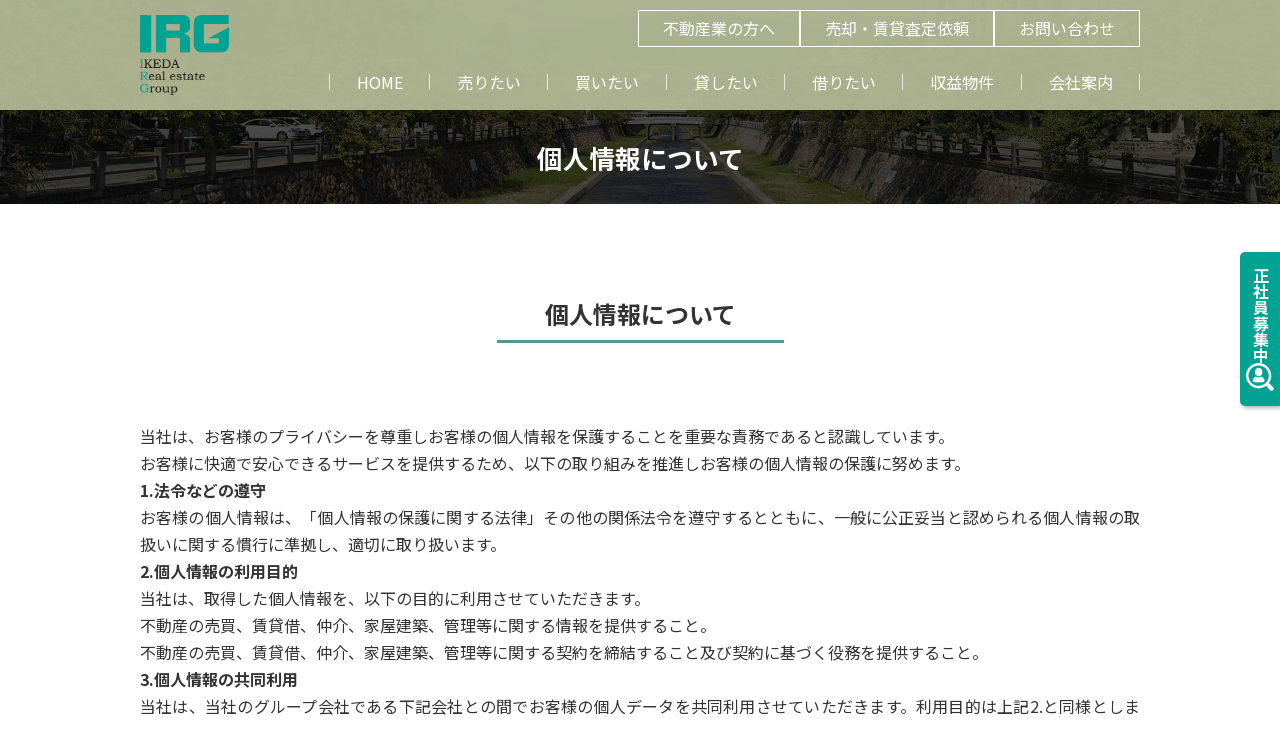

--- FILE ---
content_type: text/html; charset=UTF-8
request_url: https://www.i3333.com/policy/
body_size: 13571
content:
      <!DOCTYPE html>
<html lang="ja">
<head>
	<!-- Google tag (gtag.js) -->
<script async src="https://www.googletagmanager.com/gtag/js?id=G-F96PVCGFVT"></script>
<script>
  window.dataLayer = window.dataLayer || [];
  function gtag(){dataLayer.push(arguments);}
  gtag('js', new Date());

  gtag('config', 'G-F96PVCGFVT');
</script>
  <meta charset="utf-8">
  <meta http-equiv="Content-Style-Type" content="text/css" />
  <meta http-equiv="Content-Script-Type" content="text/javascript" />
  <meta name="viewport" content="width=device-width,initial-scale=1.0" />
  <meta name="description" content="株式会社イケダ不動産は、兵庫県芦屋市を中心に地域密着型で営業している不動産会社です。豊富な物件情報と動画での各物件紹介、芦屋の街に関する情報など、地域密着ならではの安心サポートを提供しております。" />
  <meta name="keywords" content="イケダ不動産,芦屋,売買,仲介,賃貸,マンション">
	<meta name="format-detection" content="telephone=no">
	<script>
	var e20eFuncs = {};
	</script>
	    <link rel="preload" as="image" href="https://www.i3333.com/wp-content/themes/wpsitegptheme-child/images/logo_300.webp">
			<link rel="preload" as="image" href="https://www.i3333.com/wp-content/themes/wpsitegptheme-child/images/company_img_sp.jpg" media="(max-width:767.9px)">
		<link rel="preload" as="image" href="https://www.i3333.com/wp-content/themes/wpsitegptheme-child/images/company_img_tb.jpg" media="(min-width:768px) and (max-width: 1023.9px)">
		<link rel="preload" as="image" href="https://www.i3333.com/wp-content/themes/wpsitegptheme-child/images/company_img_pc.jpg" media="(min-width:1024px)">
		    <link rel="preload" as="style" href="https://www.i3333.com/wp-content/themes/wpsitegptheme-child/css/default.min.css">
    <link rel="preload" as="style" href="https://www.i3333.com/wp-content/themes/wpsitegptheme-child/css/drawer_01.min.css">
    <link rel="preload" as="style" href="https://www.i3333.com/wp-content/themes/wpsitegptheme-child/css/user.css">

    <link rel="preconnect" href="https://fonts.googleapis.com">
    <link rel="preconnect" href="https://fonts.gstatic.com" crossorigin>

	<link href="https://www.i3333.com/wp-content/themes/wpsitegptheme-child/css/default.min.css" rel="stylesheet" type="text/css">
    <link href="https://www.i3333.com/wp-content/themes/wpsitegptheme-child/css/drawer_01.min.css" rel="stylesheet" type="text/css">
	<link href="https://www.i3333.com/wp-content/themes/wpsitegptheme-child/css/drawer_02.css" rel="stylesheet" type="text/css" media="print" id="DRAWERSTYLE02">
	<link href="https://www.i3333.com/wp-content/themes/wpsitegptheme-child/css/user.css" rel="stylesheet" type="text/css">
	<link href="https://www.i3333.com/wp-content/themes/wpsitegptheme-child/css/TB_default.min.css" rel="stylesheet" type="text/css" media="print, screen and (min-width:768px)">
	<link href="https://www.i3333.com/wp-content/themes/wpsitegptheme-child/css/TB_user.css" rel="stylesheet" type="text/css" media="print, screen and (min-width:768px)">
	<link href="https://www.i3333.com/wp-content/themes/wpsitegptheme-child/css/PC_default.min.css" rel="stylesheet" type="text/css" media="print, screen and (min-width:1024px)">
	<link href="https://www.i3333.com/wp-content/themes/wpsitegptheme-child/css/PC_user.css" rel="stylesheet" type="text/css" media="print, screen and (min-width:1024px)">
		
      <title>個人情報について &#8211; 株式会社イケダ不動産</title>
<meta name='robots' content='max-image-preview:large' />
<link rel='dns-prefetch' href='//ajax.googleapis.com' />
<link rel="alternate" type="application/rss+xml" title="株式会社イケダ不動産 &raquo; フィード" href="https://www.i3333.com/feed/" />
<link rel="alternate" type="application/rss+xml" title="株式会社イケダ不動産 &raquo; コメントフィード" href="https://www.i3333.com/comments/feed/" />
<link rel="alternate" title="oEmbed (JSON)" type="application/json+oembed" href="https://www.i3333.com/wp-json/oembed/1.0/embed?url=https%3A%2F%2Fwww.i3333.com%2Fpolicy%2F" />
<link rel="alternate" title="oEmbed (XML)" type="text/xml+oembed" href="https://www.i3333.com/wp-json/oembed/1.0/embed?url=https%3A%2F%2Fwww.i3333.com%2Fpolicy%2F&#038;format=xml" />
<style id='wp-img-auto-sizes-contain-inline-css' type='text/css'>
img:is([sizes=auto i],[sizes^="auto," i]){contain-intrinsic-size:3000px 1500px}
/*# sourceURL=wp-img-auto-sizes-contain-inline-css */
</style>
<style id='wp-emoji-styles-inline-css' type='text/css'>

	img.wp-smiley, img.emoji {
		display: inline !important;
		border: none !important;
		box-shadow: none !important;
		height: 1em !important;
		width: 1em !important;
		margin: 0 0.07em !important;
		vertical-align: -0.1em !important;
		background: none !important;
		padding: 0 !important;
	}
/*# sourceURL=wp-emoji-styles-inline-css */
</style>
<style id='wp-block-library-inline-css' type='text/css'>
:root{--wp-block-synced-color:#7a00df;--wp-block-synced-color--rgb:122,0,223;--wp-bound-block-color:var(--wp-block-synced-color);--wp-editor-canvas-background:#ddd;--wp-admin-theme-color:#007cba;--wp-admin-theme-color--rgb:0,124,186;--wp-admin-theme-color-darker-10:#006ba1;--wp-admin-theme-color-darker-10--rgb:0,107,160.5;--wp-admin-theme-color-darker-20:#005a87;--wp-admin-theme-color-darker-20--rgb:0,90,135;--wp-admin-border-width-focus:2px}@media (min-resolution:192dpi){:root{--wp-admin-border-width-focus:1.5px}}.wp-element-button{cursor:pointer}:root .has-very-light-gray-background-color{background-color:#eee}:root .has-very-dark-gray-background-color{background-color:#313131}:root .has-very-light-gray-color{color:#eee}:root .has-very-dark-gray-color{color:#313131}:root .has-vivid-green-cyan-to-vivid-cyan-blue-gradient-background{background:linear-gradient(135deg,#00d084,#0693e3)}:root .has-purple-crush-gradient-background{background:linear-gradient(135deg,#34e2e4,#4721fb 50%,#ab1dfe)}:root .has-hazy-dawn-gradient-background{background:linear-gradient(135deg,#faaca8,#dad0ec)}:root .has-subdued-olive-gradient-background{background:linear-gradient(135deg,#fafae1,#67a671)}:root .has-atomic-cream-gradient-background{background:linear-gradient(135deg,#fdd79a,#004a59)}:root .has-nightshade-gradient-background{background:linear-gradient(135deg,#330968,#31cdcf)}:root .has-midnight-gradient-background{background:linear-gradient(135deg,#020381,#2874fc)}:root{--wp--preset--font-size--normal:16px;--wp--preset--font-size--huge:42px}.has-regular-font-size{font-size:1em}.has-larger-font-size{font-size:2.625em}.has-normal-font-size{font-size:var(--wp--preset--font-size--normal)}.has-huge-font-size{font-size:var(--wp--preset--font-size--huge)}.has-text-align-center{text-align:center}.has-text-align-left{text-align:left}.has-text-align-right{text-align:right}.has-fit-text{white-space:nowrap!important}#end-resizable-editor-section{display:none}.aligncenter{clear:both}.items-justified-left{justify-content:flex-start}.items-justified-center{justify-content:center}.items-justified-right{justify-content:flex-end}.items-justified-space-between{justify-content:space-between}.screen-reader-text{border:0;clip-path:inset(50%);height:1px;margin:-1px;overflow:hidden;padding:0;position:absolute;width:1px;word-wrap:normal!important}.screen-reader-text:focus{background-color:#ddd;clip-path:none;color:#444;display:block;font-size:1em;height:auto;left:5px;line-height:normal;padding:15px 23px 14px;text-decoration:none;top:5px;width:auto;z-index:100000}html :where(.has-border-color){border-style:solid}html :where([style*=border-top-color]){border-top-style:solid}html :where([style*=border-right-color]){border-right-style:solid}html :where([style*=border-bottom-color]){border-bottom-style:solid}html :where([style*=border-left-color]){border-left-style:solid}html :where([style*=border-width]){border-style:solid}html :where([style*=border-top-width]){border-top-style:solid}html :where([style*=border-right-width]){border-right-style:solid}html :where([style*=border-bottom-width]){border-bottom-style:solid}html :where([style*=border-left-width]){border-left-style:solid}html :where(img[class*=wp-image-]){height:auto;max-width:100%}:where(figure){margin:0 0 1em}html :where(.is-position-sticky){--wp-admin--admin-bar--position-offset:var(--wp-admin--admin-bar--height,0px)}@media screen and (max-width:600px){html :where(.is-position-sticky){--wp-admin--admin-bar--position-offset:0px}}

/*# sourceURL=wp-block-library-inline-css */
</style><style id='wp-block-paragraph-inline-css' type='text/css'>
.is-small-text{font-size:.875em}.is-regular-text{font-size:1em}.is-large-text{font-size:2.25em}.is-larger-text{font-size:3em}.has-drop-cap:not(:focus):first-letter{float:left;font-size:8.4em;font-style:normal;font-weight:100;line-height:.68;margin:.05em .1em 0 0;text-transform:uppercase}body.rtl .has-drop-cap:not(:focus):first-letter{float:none;margin-left:.1em}p.has-drop-cap.has-background{overflow:hidden}:root :where(p.has-background){padding:1.25em 2.375em}:where(p.has-text-color:not(.has-link-color)) a{color:inherit}p.has-text-align-left[style*="writing-mode:vertical-lr"],p.has-text-align-right[style*="writing-mode:vertical-rl"]{rotate:180deg}
/*# sourceURL=https://www.i3333.com/wp-includes/blocks/paragraph/style.min.css */
</style>
<style id='wp-block-spacer-inline-css' type='text/css'>
.wp-block-spacer{clear:both}
/*# sourceURL=https://www.i3333.com/wp-includes/blocks/spacer/style.min.css */
</style>
<style id='global-styles-inline-css' type='text/css'>
:root{--wp--preset--aspect-ratio--square: 1;--wp--preset--aspect-ratio--4-3: 4/3;--wp--preset--aspect-ratio--3-4: 3/4;--wp--preset--aspect-ratio--3-2: 3/2;--wp--preset--aspect-ratio--2-3: 2/3;--wp--preset--aspect-ratio--16-9: 16/9;--wp--preset--aspect-ratio--9-16: 9/16;--wp--preset--color--black: #000000;--wp--preset--color--cyan-bluish-gray: #abb8c3;--wp--preset--color--white: #ffffff;--wp--preset--color--pale-pink: #f78da7;--wp--preset--color--vivid-red: #cf2e2e;--wp--preset--color--luminous-vivid-orange: #ff6900;--wp--preset--color--luminous-vivid-amber: #fcb900;--wp--preset--color--light-green-cyan: #7bdcb5;--wp--preset--color--vivid-green-cyan: #00d084;--wp--preset--color--pale-cyan-blue: #8ed1fc;--wp--preset--color--vivid-cyan-blue: #0693e3;--wp--preset--color--vivid-purple: #9b51e0;--wp--preset--gradient--vivid-cyan-blue-to-vivid-purple: linear-gradient(135deg,rgb(6,147,227) 0%,rgb(155,81,224) 100%);--wp--preset--gradient--light-green-cyan-to-vivid-green-cyan: linear-gradient(135deg,rgb(122,220,180) 0%,rgb(0,208,130) 100%);--wp--preset--gradient--luminous-vivid-amber-to-luminous-vivid-orange: linear-gradient(135deg,rgb(252,185,0) 0%,rgb(255,105,0) 100%);--wp--preset--gradient--luminous-vivid-orange-to-vivid-red: linear-gradient(135deg,rgb(255,105,0) 0%,rgb(207,46,46) 100%);--wp--preset--gradient--very-light-gray-to-cyan-bluish-gray: linear-gradient(135deg,rgb(238,238,238) 0%,rgb(169,184,195) 100%);--wp--preset--gradient--cool-to-warm-spectrum: linear-gradient(135deg,rgb(74,234,220) 0%,rgb(151,120,209) 20%,rgb(207,42,186) 40%,rgb(238,44,130) 60%,rgb(251,105,98) 80%,rgb(254,248,76) 100%);--wp--preset--gradient--blush-light-purple: linear-gradient(135deg,rgb(255,206,236) 0%,rgb(152,150,240) 100%);--wp--preset--gradient--blush-bordeaux: linear-gradient(135deg,rgb(254,205,165) 0%,rgb(254,45,45) 50%,rgb(107,0,62) 100%);--wp--preset--gradient--luminous-dusk: linear-gradient(135deg,rgb(255,203,112) 0%,rgb(199,81,192) 50%,rgb(65,88,208) 100%);--wp--preset--gradient--pale-ocean: linear-gradient(135deg,rgb(255,245,203) 0%,rgb(182,227,212) 50%,rgb(51,167,181) 100%);--wp--preset--gradient--electric-grass: linear-gradient(135deg,rgb(202,248,128) 0%,rgb(113,206,126) 100%);--wp--preset--gradient--midnight: linear-gradient(135deg,rgb(2,3,129) 0%,rgb(40,116,252) 100%);--wp--preset--font-size--small: 13px;--wp--preset--font-size--medium: 20px;--wp--preset--font-size--large: 36px;--wp--preset--font-size--x-large: 42px;--wp--preset--spacing--20: 0.44rem;--wp--preset--spacing--30: 0.67rem;--wp--preset--spacing--40: 1rem;--wp--preset--spacing--50: 1.5rem;--wp--preset--spacing--60: 2.25rem;--wp--preset--spacing--70: 3.38rem;--wp--preset--spacing--80: 5.06rem;--wp--preset--shadow--natural: 6px 6px 9px rgba(0, 0, 0, 0.2);--wp--preset--shadow--deep: 12px 12px 50px rgba(0, 0, 0, 0.4);--wp--preset--shadow--sharp: 6px 6px 0px rgba(0, 0, 0, 0.2);--wp--preset--shadow--outlined: 6px 6px 0px -3px rgb(255, 255, 255), 6px 6px rgb(0, 0, 0);--wp--preset--shadow--crisp: 6px 6px 0px rgb(0, 0, 0);}:where(.is-layout-flex){gap: 0.5em;}:where(.is-layout-grid){gap: 0.5em;}body .is-layout-flex{display: flex;}.is-layout-flex{flex-wrap: wrap;align-items: center;}.is-layout-flex > :is(*, div){margin: 0;}body .is-layout-grid{display: grid;}.is-layout-grid > :is(*, div){margin: 0;}:where(.wp-block-columns.is-layout-flex){gap: 2em;}:where(.wp-block-columns.is-layout-grid){gap: 2em;}:where(.wp-block-post-template.is-layout-flex){gap: 1.25em;}:where(.wp-block-post-template.is-layout-grid){gap: 1.25em;}.has-black-color{color: var(--wp--preset--color--black) !important;}.has-cyan-bluish-gray-color{color: var(--wp--preset--color--cyan-bluish-gray) !important;}.has-white-color{color: var(--wp--preset--color--white) !important;}.has-pale-pink-color{color: var(--wp--preset--color--pale-pink) !important;}.has-vivid-red-color{color: var(--wp--preset--color--vivid-red) !important;}.has-luminous-vivid-orange-color{color: var(--wp--preset--color--luminous-vivid-orange) !important;}.has-luminous-vivid-amber-color{color: var(--wp--preset--color--luminous-vivid-amber) !important;}.has-light-green-cyan-color{color: var(--wp--preset--color--light-green-cyan) !important;}.has-vivid-green-cyan-color{color: var(--wp--preset--color--vivid-green-cyan) !important;}.has-pale-cyan-blue-color{color: var(--wp--preset--color--pale-cyan-blue) !important;}.has-vivid-cyan-blue-color{color: var(--wp--preset--color--vivid-cyan-blue) !important;}.has-vivid-purple-color{color: var(--wp--preset--color--vivid-purple) !important;}.has-black-background-color{background-color: var(--wp--preset--color--black) !important;}.has-cyan-bluish-gray-background-color{background-color: var(--wp--preset--color--cyan-bluish-gray) !important;}.has-white-background-color{background-color: var(--wp--preset--color--white) !important;}.has-pale-pink-background-color{background-color: var(--wp--preset--color--pale-pink) !important;}.has-vivid-red-background-color{background-color: var(--wp--preset--color--vivid-red) !important;}.has-luminous-vivid-orange-background-color{background-color: var(--wp--preset--color--luminous-vivid-orange) !important;}.has-luminous-vivid-amber-background-color{background-color: var(--wp--preset--color--luminous-vivid-amber) !important;}.has-light-green-cyan-background-color{background-color: var(--wp--preset--color--light-green-cyan) !important;}.has-vivid-green-cyan-background-color{background-color: var(--wp--preset--color--vivid-green-cyan) !important;}.has-pale-cyan-blue-background-color{background-color: var(--wp--preset--color--pale-cyan-blue) !important;}.has-vivid-cyan-blue-background-color{background-color: var(--wp--preset--color--vivid-cyan-blue) !important;}.has-vivid-purple-background-color{background-color: var(--wp--preset--color--vivid-purple) !important;}.has-black-border-color{border-color: var(--wp--preset--color--black) !important;}.has-cyan-bluish-gray-border-color{border-color: var(--wp--preset--color--cyan-bluish-gray) !important;}.has-white-border-color{border-color: var(--wp--preset--color--white) !important;}.has-pale-pink-border-color{border-color: var(--wp--preset--color--pale-pink) !important;}.has-vivid-red-border-color{border-color: var(--wp--preset--color--vivid-red) !important;}.has-luminous-vivid-orange-border-color{border-color: var(--wp--preset--color--luminous-vivid-orange) !important;}.has-luminous-vivid-amber-border-color{border-color: var(--wp--preset--color--luminous-vivid-amber) !important;}.has-light-green-cyan-border-color{border-color: var(--wp--preset--color--light-green-cyan) !important;}.has-vivid-green-cyan-border-color{border-color: var(--wp--preset--color--vivid-green-cyan) !important;}.has-pale-cyan-blue-border-color{border-color: var(--wp--preset--color--pale-cyan-blue) !important;}.has-vivid-cyan-blue-border-color{border-color: var(--wp--preset--color--vivid-cyan-blue) !important;}.has-vivid-purple-border-color{border-color: var(--wp--preset--color--vivid-purple) !important;}.has-vivid-cyan-blue-to-vivid-purple-gradient-background{background: var(--wp--preset--gradient--vivid-cyan-blue-to-vivid-purple) !important;}.has-light-green-cyan-to-vivid-green-cyan-gradient-background{background: var(--wp--preset--gradient--light-green-cyan-to-vivid-green-cyan) !important;}.has-luminous-vivid-amber-to-luminous-vivid-orange-gradient-background{background: var(--wp--preset--gradient--luminous-vivid-amber-to-luminous-vivid-orange) !important;}.has-luminous-vivid-orange-to-vivid-red-gradient-background{background: var(--wp--preset--gradient--luminous-vivid-orange-to-vivid-red) !important;}.has-very-light-gray-to-cyan-bluish-gray-gradient-background{background: var(--wp--preset--gradient--very-light-gray-to-cyan-bluish-gray) !important;}.has-cool-to-warm-spectrum-gradient-background{background: var(--wp--preset--gradient--cool-to-warm-spectrum) !important;}.has-blush-light-purple-gradient-background{background: var(--wp--preset--gradient--blush-light-purple) !important;}.has-blush-bordeaux-gradient-background{background: var(--wp--preset--gradient--blush-bordeaux) !important;}.has-luminous-dusk-gradient-background{background: var(--wp--preset--gradient--luminous-dusk) !important;}.has-pale-ocean-gradient-background{background: var(--wp--preset--gradient--pale-ocean) !important;}.has-electric-grass-gradient-background{background: var(--wp--preset--gradient--electric-grass) !important;}.has-midnight-gradient-background{background: var(--wp--preset--gradient--midnight) !important;}.has-small-font-size{font-size: var(--wp--preset--font-size--small) !important;}.has-medium-font-size{font-size: var(--wp--preset--font-size--medium) !important;}.has-large-font-size{font-size: var(--wp--preset--font-size--large) !important;}.has-x-large-font-size{font-size: var(--wp--preset--font-size--x-large) !important;}
/*# sourceURL=global-styles-inline-css */
</style>

<style id='classic-theme-styles-inline-css' type='text/css'>
/*! This file is auto-generated */
.wp-block-button__link{color:#fff;background-color:#32373c;border-radius:9999px;box-shadow:none;text-decoration:none;padding:calc(.667em + 2px) calc(1.333em + 2px);font-size:1.125em}.wp-block-file__button{background:#32373c;color:#fff;text-decoration:none}
/*# sourceURL=/wp-includes/css/classic-themes.min.css */
</style>
<link rel='stylesheet' id='dnd-upload-cf7-css' href='https://www.i3333.com/wp-content/plugins/drag-and-drop-multiple-file-upload-contact-form-7/assets/css/dnd-upload-cf7.css?ver=1.3.9.1' type='text/css' media='all' />
<link rel='stylesheet' id='contact-form-7-css' href='https://www.i3333.com/wp-content/plugins/contact-form-7/includes/css/styles.css?ver=6.1.1' type='text/css' media='all' />
<link rel='stylesheet' id='jquery-ui-dialog-min-css-css' href='https://www.i3333.com/wp-includes/css/jquery-ui-dialog.min.css?ver=6.9' type='text/css' media='all' />
<link rel='stylesheet' id='contact-form-7-confirm-plus-css' href='https://www.i3333.com/wp-content/plugins/confirm-plus-contact-form-7/assets/css/styles.css?ver=20250418_145936' type='text/css' media='all' />
<link rel='stylesheet' id='parent-style-css' href='https://www.i3333.com/wp-content/themes/wpsitegptheme/style.css?ver=6.9' type='text/css' media='all' />
<link rel='stylesheet' id='child-style-css' href='https://www.i3333.com/wp-content/themes/wpsitegptheme-child/style.css?ver=6.9' type='text/css' media='all' />
<script type="text/javascript" src="https://ajax.googleapis.com/ajax/libs/jquery/3.3.1/jquery.min.js?ver=3.3.1" id="jquery-js"></script>
<link rel="https://api.w.org/" href="https://www.i3333.com/wp-json/" /><link rel="alternate" title="JSON" type="application/json" href="https://www.i3333.com/wp-json/wp/v2/pages/402" /><link rel="EditURI" type="application/rsd+xml" title="RSD" href="https://www.i3333.com/xmlrpc.php?rsd" />
<meta name="generator" content="WordPress 6.9" />
<link rel="canonical" href="https://www.i3333.com/policy/" />
<link rel='shortlink' href='https://www.i3333.com/?p=402' />
		<style type="text/css" id="wp-custom-css">
			/* reCaptcha バッジ非表示 */
.grecaptcha-badge { visibility: hidden; }


/* ページ右端固定要素 */
.fixedBox {
  /* display: none; */
}		</style>
		    
	<script src="https://www.i3333.com/wp-content/themes/wpsitegptheme-child/js/library.min.js" defer></script>
  <!--<script src="https://www.i3333.com/wp-content/themes/wpsitegptheme-child/js/user.js" defer></script>-->
  
  

<meta property="og:title" content="株式会社イケダ不動産"/>
<meta property="og:type" content="website"/>
<meta property="og:url" content="httpswww.i3333.com/policy/"/>
<meta property="og:description" content="株式会社イケダ不動産は、兵庫県芦屋市を中心に地域密着型で営業している不動産会社です。豊富な物件情報と動画での各物件紹介、芦屋の街に関する情報など、地域密着ならではの安心サポートを提供しております。"/>
<meta property="og:site_name" content="株式会社イケダ不動産"/>

<meta property="fb:app_id" content="" />
<meta name="twitter:card" content="summarylargeimage" />
<meta name="twitter:site" content="@" />
<meta name="twitter:player" content="@" />
	
			<style>
		/* ページ固有ファーストビュースタイル */
		.pageClassSubpage #sub_TH_ImgTitle {
			text-align: center;
			background-color: #0a0a0aba;
			padding: calc(var(--headerHeight) + 1em) 1em 1em;
			color: #fff;
			font-size: 1.6em;
			font-weight: bold;
		}
		#TH_Img {
			background-image: url(https://www.i3333.com/wp-content/themes/wpsitegptheme-child/images/company_img_sp.jpg);
			background-position: center;
			background-size: cover;
		}
		@media (min-width: 768px) {
			#TH_Img {
				background-image: url(https://www.i3333.com/wp-content/themes/wpsitegptheme-child/images/company_img_tb.jpg);
			}
		}
		@media (min-width: 1024px) {
			#TH_Img {
				background-image: url(https://www.i3333.com/wp-content/themes/wpsitegptheme-child/images/company_img_pc.jpg);
			}
		}
	</style>
				</head>



<body class="wp-singular page-template-default page page-id-402 wp-theme-wpsitegptheme wp-child-theme-wpsitegptheme-child pageClassSubpage pageClassPolicy drawer drawer--normal drawer--right drawer--subOpCl pageTop not_DCL side-Theme"  data-page-scroll-offset="-10">
	
	<div class="fixedBox fixed_right">
		<a href="https://www.i3333.com/recruit/" target="_self" class="fixedItem fixed_recruit">正社員募集中<img src="https://www.i3333.com/wp-content/themes/wpsitegptheme-child/images/icon_recruit.svg" alt="" width="150" height="150" class="icon"></a>
	</div>
	
  <div id="wrap">

      <div id="DRAWER" class="forSP">
    <button type="button" class="drawer-toggle drawer-hamburger">
      <span class="sr-only">toggle navigation</span>
			<div class="drawer-hamburger-icon-wrap">
				<span class="drawer-hamburger-icon"></span>
			</div>
			<div class="drawer-hamburger-txt">Menu</div>
    </button>
    <nav class="drawer-nav">
      <div id="drawerContents">
				<ul class="gnaviContents drawer-menu sitemapTable">
        <li class="gNavi foot"><a href="https://www.i3333.com/">HOME</a></li>
        <li class="gNavi foot"><a href="https://www.i3333.com/sell/">売りたい</a></li>
        <li class="gNavi foot"><a href="https://www.i3333.com/buy/">買いたい</a></li>
        <li class="gNavi foot"><a href="https://www.i3333.com/lease/">貸したい</a></li>
        <li class="gNavi foot"><a href="https://www.i3333.com/rent/">借りたい</a></li>
        <li class="gNavi foot"><a href="https://www.i3333.com/ip/">収益物件</a></li>
        <li class="gNavi foot"><a href="https://www.i3333.com/company/">会社案内</a></li>
        <li class="foot"><a href="https://www.i3333.com/satei/">売却査定依頼</a></li>
        <li class="foot"><a href="https://www.i3333.com/vacating/">賃貸物件明渡しフォーム</a></li>
        <li class="foot"><a href="https://www.i3333.com/contact/">お問い合わせ</a></li>
        <li class="foot"><a href="https://www.i3333.com/kanri/">不動産業の方へ</a></li>
        <li class="foot"><a href="https://www.i3333.com/policy/">個人情報について</a></li>
        <li class="foot"><a href="https://www.i3333.com/recruit/">採用情報</a></li>
        <li class="foot bnrListItem"><a href="https://www.i3333.com/ashiya_time/"><img src="https://www.i3333.com/wp-content/themes/wpsitegptheme-child/images/ashiyaclub_bnr.jpg" alt="芦屋時間"/></a></li>
      </ul>			</div>
    </nav>
  </div>		
		<div id="majorLayoutWrap">
			

			<div id="HEADERSET">
				<div id="HEADRCONTENTS" class="PC_common_width">
					<div id="HEAD">
						<div id="HDLOGO"><a id="HDLOGO-LINK" href="https://www.i3333.com/" alt=""><img id="HDLOGO-IMG" src="https://www.i3333.com/wp-content/themes/wpsitegptheme-child/images/logo_300.webp" alt="株式会社イケダ不動産" width="300" height="270"></a></div>
						<nav id="GNAVI">
							<div id="GNAVICONTENTS01" class="naviPulldown subRefR not_subRefC not_devideLine">
								<ul class="gnaviContents drawer-menu sitemapTable">
        <li class="gNavi foot"><a href="https://www.i3333.com/">HOME</a></li>
        <li class="gNavi foot"><a href="https://www.i3333.com/sell/">売りたい</a></li>
        <li class="gNavi foot"><a href="https://www.i3333.com/buy/">買いたい</a></li>
        <li class="gNavi foot"><a href="https://www.i3333.com/lease/">貸したい</a></li>
        <li class="gNavi foot"><a href="https://www.i3333.com/rent/">借りたい</a></li>
        <li class="gNavi foot"><a href="https://www.i3333.com/ip/">収益物件</a></li>
        <li class="gNavi foot"><a href="https://www.i3333.com/company/">会社案内</a></li>
        <li class="foot"><a href="https://www.i3333.com/satei/">売却査定依頼</a></li>
        <li class="foot"><a href="https://www.i3333.com/vacating/">賃貸物件明渡しフォーム</a></li>
        <li class="foot"><a href="https://www.i3333.com/contact/">お問い合わせ</a></li>
        <li class="foot"><a href="https://www.i3333.com/kanri/">不動産業の方へ</a></li>
        <li class="foot"><a href="https://www.i3333.com/policy/">個人情報について</a></li>
        <li class="foot"><a href="https://www.i3333.com/recruit/">採用情報</a></li>
        <li class="foot bnrListItem"><a href="https://www.i3333.com/ashiya_time/"><img src="https://www.i3333.com/wp-content/themes/wpsitegptheme-child/images/ashiyaclub_bnr.jpg" alt="芦屋時間"/></a></li>
      </ul>							</div>
						</nav>
						<div id="HDBTN" class="forTBPC">
							<a href="https://www.i3333.com/kanri/" target="_self" class="hdbtnItem" alt=""><span class="txt">不動産業の方へ</span></a>
							<a href="https://www.i3333.com/satei/" target="_self" class="hdbtnItem" alt=""><span class="txt">売却・賃貸査定依頼</span></a>
							<a href="https://www.i3333.com/contact/" target="_self" class="hdbtnItem" alt=""><span class="txt">お問い合わせ</span></a>
						</div>
					</div>
				</div>
			</div>
			

			<div id="TEATHER">
												<div id="TH_Img">
					<h2 id="sub_TH_ImgTitle" class="showSameTitleTagContent">個人情報について</h2>
				</div>
											</div>
			<div id="contentsFooterWrap">

				<div id="CONTENTS">
									
					<section>
						<div class="sectionContent _flow PC_common_width">
							<div class="flow">
								
<div class="titleBox titleStd01 common_mb_M centerForTBPC">
<h2 class="title">個人情報について</h2>
</div>



<p>当社は、お客様のプライバシーを尊重しお客様の個人情報を保護することを重要な責務であると認識しています。<br>お客様に快適で安心できるサービスを提供するため、以下の取り組みを推進しお客様の個人情報の保護に努めます。</p>



<p><strong>1.法令などの遵守</strong></p>



<p>お客様の個人情報は、「個人情報の保護に関する法律」その他の関係法令を遵守するとともに、一般に公正妥当と認められる個人情報の取扱いに関する慣行に準拠し、適切に取り扱います。</p>



<p><strong>2.個人情報の利用目的</strong></p>



<p>当社は、取得した個人情報を、以下の目的に利用させていただきます。<br>不動産の売買、賃貸借、仲介、家屋建築、管理等に関する情報を提供すること。<br>不動産の売買、賃貸借、仲介、家屋建築、管理等に関する契約を締結すること及び契約に基づく役務を提供すること。</p>



<p><strong>3.個人情報の共同利用</strong></p>



<p>当社は、当社のグループ会社である下記会社との間でお客様の個人データを共同利用させていただきます。利用目的は上記2.と同様とします。<br>グループ会社　　株式会社イケダ管財企画　iマーケティング株式会社</p>



<p><strong>4.個人情報の収集、利用、提供</strong></p>



<p>お客様の個人情報は、適切な方法で収集し、利用目的の範囲内で利用するとともに、特別の事情がないかぎり、お客様の同意なく第三者に開示、提供することはいたしません。</p>



<p><strong>5.個人情報の適正管理</strong></p>



<p>当社は、個人情報の正確性を保ち、これを厳重に管理いたします。<br>当社は、個人情報の漏洩、紛失、改ざん等を防止するため、必要な対策を講じて適切な管理を行います。</p>



<p><strong>6.個人情報の委託</strong></p>



<p>お客様の個人情報に関する取扱を外部に委託する場合は、適正な取扱を確保するための契約を締結したうえで、委託先を監督します。</p>



<p><strong>7.組織・体制</strong></p>



<p>当社は、個人情報の適正な管理を実施いたします。<br>当社は、役員および従業員に対し、個人情報の保護および適正な管理方法についての研修を実施し、日常業務における個人情報の適正な取扱いを徹底いたします。</p>



<p><strong>8.個人情報の開示・訂正・利用停止、苦情処理</strong></p>



<p>お客様の個人情報について、その内容の開示・訂正・利用の停止等のご請求や個人情報にするご質問・ご意見等のお申し出については、以下のお問合せ窓口にご連絡ください。お客様からの求めに応じて、個人情報の開示・利用停止・削除の手続きをとらせていただきます。なお、同対応につきましては、ご照会者がご本人であることご確認させていただいたうえでさせていただきます。</p>



<p><strong>お問合せ窓口</strong></p>



<p>株式会社イケダ不動産　個人情報担当　代表取締役社長　池田幸輔<br>住所：　〒659-0084　兵庫県芦屋市月若町５番１２号<br>電話：　TEL 0797-32-3333<br>e-mail：information@i3333.com<br>（電話受付時間　10：00～18：00　除く水曜日、年末年始及び弊社休業日）</p>



<div style="height:100px" aria-hidden="true" class="wp-block-spacer"></div>



<div class="titleBox titleStd01 common_mb_M centerForTBPC">
<h2 class="title">このサイトについて</h2>
</div>



<p>・株式会社イケダ不動産ホームページ（以下、本サイト） http://www.i3333.com は株式会社イケダ不動産（以下、当社） 、又は [当社が本サイト運営を委託した者] が運営しています。<br>・本サイトの物件内容に関しましては十分注意して掲載しておりますが、掲載開始後 成契及び条件等が変更されている場合や、入力ミス・チェック漏れ等によりご利用の際に支障を生じる可能性があります。※本サイト掲載の不動産情報に関しては御来店にて直接、情報内容等をご確認下さい。<br>・本サイトでは、不動産物件情報の提供等を目的としておりますが、物件詳細に関しましては提供できない場合があります。家主及び管理業者の定める入居条件等があり、掲載物件に入居いただけない場合もありますので、ご来店にて、本人ご確認のうえで提供しております。</p>



<p><strong>【免責事項】</strong></p>



<p>・コンテンツや掲載内容は予告なしに変更または削除したり、運営を中断・中止することがあります。コンテンツの変更、掲載内容の削除や、サイトの運営中止・中断によりトラブルや損害が発生しても、一切の責任は負えないことをご了承ください。<br>・情報内容に関しては十分注意して掲載してはおりますが、掲載開始後期間が経過したことによる状況の変化、入力ミスやチェック漏れ等により、ご利用の際に支障を生じる恐れが あります。本サイト掲載の不動産情報に関しては、来店され情報内容等を直接ご確認下さい。<br>・お客様からのEメールや、資料請求等がインターネット上の不具合、事故等により弊社に着信しなかった場合、弊社はそれに対する一切の責任を負いません。<br>・当サイトの利用、閲覧は、自己責任においてご利用ください。利用したことによるいかなるトラブル、あるいは損失・損害についても一切の責任を負いません。</p>



<p><strong>【リンクサイト】</strong></p>



<p>・本サイトは、全国の不動産・建築業関係等のサイトと相互リンクをしていますが本サイトから、もしくはこの本サイトへリンクを張っている当社以外の第三者のウェブサイト（以下「リンクサイト」といいます）の内容は、それぞれ当該第三者の責任で管理されるものであり、当社の管理下にあるものではありません。<br>・リンクサイトは、それぞれのリンクサイトの掲げるご利用条件に従ってご利用下さい。当社はリンクサイトの内容及び正確性について、また、それらをご利用になったことにより生じたいかなる損害についても責任を負いません。<br>・尚、本サイトへリンクされていても、当社が同リンクサイトの利用や、リンクサイトに掲載されている商品、サービス、会社等を推奨することを意味するものではなく、当社とリンクサイトとの間に提携などの特別な関係があるということを意味するものではありません。</p>



<p><strong>【著作権】</strong></p>



<p>・本サイトに掲載されている情報（文書、イラスト、間取図、写真など）は原則として当社に帰属します。また、一部の画像等の著作権は原著作者が所有しています。</p>
							</div>
						</div>
					</section>

								<section id="CONTACT" class="commonBg_lightgreen relative">
					<div class="sectionContent noBg flow PC_common_width">
						<div class="layoutBox">
							
														
							<div class="articleItem center">
								<div class="titleBox fs+">
									<h2 class="title mincho">CONTACT</h2>
								</div>
								<div class="txtBox">
									<p>物件の内覧やご相談<span class="forTBPC">・</span><br class="forSP">売却に関してのお問い合わせ</p>
									<p><strong class="fs++++">0797-32-3333</strong></p>
									<p>営業時間 10：00～18：00<br>
										定休日 毎週火曜日、水曜日及び店舗休業日</p>
								</div>
							</div>
							
							              
							<div class="articleItem linkTxtBox">
								<div class="borderBox">
									<div class="titleBox center">
										<h2 class="title">物件内覧のご相談</h2>
									</div>
									<div class="txtBox">
										<p>お客様のこれからのライフスタイルに合った物件探しのお手伝い。まずは現地をご覧いただくことからお勧めします。</p>
										<p class="center"><a href="https://www.i3333.com/contact/" class="btnStd color02">物件内覧予約する</a></p>
									</div>
								</div>
							</div>
              
							<div class="articleItem linkTxtBox">
								<div class="borderBox">
									<div class="titleBox center">
										<h2 class="title">売却のご相談</h2>
									</div>
									<div class="txtBox">
										<p>土地、一戸建て、マンション等の不動産を売却のお客様。当社独自のノウハウをご提案させていただくことによりスムーズに売却へとご案内します。お気軽にご相談ください。</p>
										<p class="center"><a href="https://www.i3333.com/satei/" class="btnStd color02">売却の相談予約する</a></p>
									</div>
								</div>
							</div>
              
																					
						</div>
					</div>
				</section>

									</div>


			<footer id="FOOTER">
				<div class="footContents PC_common_width">
					<div class="layoutBox">
						<nav id="FOOTSITEMAP" class="forTBPC">
							<div class="PC_common_width" style="position: relative;">
                              <ul class="gnaviContents drawer-menu sitemapTable">
        <li class="gNavi foot"><a href="https://www.i3333.com/">HOME</a></li>
        <li class="gNavi foot"><a href="https://www.i3333.com/sell/">売りたい</a></li>
        <li class="gNavi foot"><a href="https://www.i3333.com/buy/">買いたい</a></li>
        <li class="gNavi foot"><a href="https://www.i3333.com/lease/">貸したい</a></li>
        <li class="gNavi foot"><a href="https://www.i3333.com/rent/">借りたい</a></li>
        <li class="gNavi foot"><a href="https://www.i3333.com/ip/">収益物件</a></li>
        <li class="gNavi foot"><a href="https://www.i3333.com/company/">会社案内</a></li>
        <li class="foot"><a href="https://www.i3333.com/satei/">売却査定依頼</a></li>
        <li class="foot"><a href="https://www.i3333.com/vacating/">賃貸物件明渡しフォーム</a></li>
        <li class="foot"><a href="https://www.i3333.com/contact/">お問い合わせ</a></li>
        <li class="foot"><a href="https://www.i3333.com/kanri/">不動産業の方へ</a></li>
        <li class="foot"><a href="https://www.i3333.com/policy/">個人情報について</a></li>
        <li class="foot"><a href="https://www.i3333.com/recruit/">採用情報</a></li>
        <li class="foot bnrListItem"><a href="https://www.i3333.com/ashiya_time/"><img src="https://www.i3333.com/wp-content/themes/wpsitegptheme-child/images/ashiyaclub_bnr.jpg" alt="芦屋時間"/></a></li>
      </ul>                          </div>
						</nav>
						<div class="footAboutUs flow">
							<a id="FOOTLOGO-LINK" href="https://www.i3333.com/" alt=""><img id="FOOTLOGO-IMG" src="https://www.i3333.com/wp-content/themes/wpsitegptheme-child/images/logo_02.png" alt="" width="640" height="151"></a>
							<p><strong>株式会社イケダ不動産</strong><br>
								〒659-0084　兵庫県芦屋市月若町5番12号
							</p>
							<p><strong>TEL.0797-32-3333　FAX.0797-32-3238</strong><br>
								営業時間／10:00～18:00<br>
								定休日／毎週火曜日、水曜日及び店舗休業日
							</p>
						</div>
					</div>
				<small class="footCopyright">&copy; IKEDA Real Estate Ltd.</small>
				</div>
			</footer>
				
			</div>
		</div>


  <!-- ページトップボタン begin -->
  <div id="backtopBox" class="cf">
    <div id="backtopPosiBox" class="hide">
			<a href="#wrap" class="backtopBtn" title="ページTOPへ"><img src="https://www.i3333.com/wp-content/themes/wpsitegptheme-child/images/expand_less_white_48dp.svg" alt=""/></a>
		</div>
  </div>
  <!-- ページトップボタン end -->
	<div id="drawer-overlay" class="drawer-overlay drawer-toggle"></div>
<!-- wrap end -->
</div>


<!-- GNAVIサムネイルリスト begin -->
<script>
	(function(){
		const btns = document.querySelectorAll('#GNAVI .thmbsBoxParent');
		btns.forEach(function(el){
			var mo = new MutationObserver(function(mutations) {
				styleLeftSet(el);
			});
			var config = {
				attributes: true,
			};
			mo.observe(el, config);
		});
		// ウインドウリサイズ毎に実行
		e20eFuncs.gnaviPulldownThmbsListOp = function() {
			btns.forEach(function(el){
				styleLeftSet(el);
			});
		}
		function styleLeftSet(el){
			el.querySelector('.thmbsBox .sub-menu').style.left = '-' + el.getBoundingClientRect().left + 'px';
		}
	})();
</script>
<!-- GNAVIサムネイルリスト end -->


  
<script>
/* Container Query Polyfill */
document.addEventListener('DOMContentLoaded', function () {
	const supportsContainerQueries = "container" in document.documentElement.style;
	if (!supportsContainerQueries) {
		import("https://cdn.skypack.dev/container-query-polyfill");
	}
});
</script>
<script>
	(function(){
		'use strict';
		var el = document.createElement('link');
		el.rel = "stylesheet";
		el.href = "https://fonts.googleapis.com/css2?family=Noto+Sans+JP:wght@400;700&display=swap";
		document.head.appendChild(el);
	})();
</script>
<script>
	(function(){
		var el = document.querySelector('#DRAWERSTYLE02');
		el.media = "screen and (max-width:767.9px)";
	})();
</script>

<script type="speculationrules">
{"prefetch":[{"source":"document","where":{"and":[{"href_matches":"/*"},{"not":{"href_matches":["/wp-*.php","/wp-admin/*","/wp-content/uploads/*","/wp-content/*","/wp-content/plugins/*","/wp-content/themes/wpsitegptheme-child/*","/wp-content/themes/wpsitegptheme/*","/*\\?(.+)"]}},{"not":{"selector_matches":"a[rel~=\"nofollow\"]"}},{"not":{"selector_matches":".no-prefetch, .no-prefetch a"}}]},"eagerness":"conservative"}]}
</script>
		<script type="text/javascript">
			function dnd_cf7_generateUUIDv4() {
				const bytes = new Uint8Array(16);
				crypto.getRandomValues(bytes);
				bytes[6] = (bytes[6] & 0x0f) | 0x40; // version 4
				bytes[8] = (bytes[8] & 0x3f) | 0x80; // variant 10
				const hex = Array.from(bytes, b => b.toString(16).padStart(2, "0")).join("");
				return hex.replace(/^(.{8})(.{4})(.{4})(.{4})(.{12})$/, "$1-$2-$3-$4-$5");
			}

			document.addEventListener("DOMContentLoaded", function() {
				if ( ! document.cookie.includes("wpcf7_guest_user_id")) {
					document.cookie = "wpcf7_guest_user_id=" + dnd_cf7_generateUUIDv4() + "; path=/; max-age=" + (12 * 3600) + "; samesite=Lax";
				}
			});
		</script>
		<script>document.addEventListener( 'wpcf7mailsent', function( event ) {  window.location.href = 'https://www.i3333.com/thanks/';}, false );</script><script type="text/javascript" src="https://www.i3333.com/wp-includes/js/comment-reply.min.js?ver=6.9" id="comment-reply-js" async="async" data-wp-strategy="async" fetchpriority="low"></script>
<script type="text/javascript" src="https://www.i3333.com/wp-includes/js/jquery/ui/core.min.js?ver=1.13.3" id="jquery-ui-core-js"></script>
<script type="text/javascript" src="https://www.i3333.com/wp-includes/js/jquery/ui/mouse.min.js?ver=1.13.3" id="jquery-ui-mouse-js"></script>
<script type="text/javascript" src="https://www.i3333.com/wp-includes/js/jquery/ui/resizable.min.js?ver=1.13.3" id="jquery-ui-resizable-js"></script>
<script type="text/javascript" src="https://www.i3333.com/wp-includes/js/jquery/ui/draggable.min.js?ver=1.13.3" id="jquery-ui-draggable-js"></script>
<script type="text/javascript" src="https://www.i3333.com/wp-includes/js/jquery/ui/controlgroup.min.js?ver=1.13.3" id="jquery-ui-controlgroup-js"></script>
<script type="text/javascript" src="https://www.i3333.com/wp-includes/js/jquery/ui/checkboxradio.min.js?ver=1.13.3" id="jquery-ui-checkboxradio-js"></script>
<script type="text/javascript" src="https://www.i3333.com/wp-includes/js/jquery/ui/button.min.js?ver=1.13.3" id="jquery-ui-button-js"></script>
<script type="text/javascript" src="https://www.i3333.com/wp-includes/js/jquery/ui/dialog.min.js?ver=1.13.3" id="jquery-ui-dialog-js"></script>
<script type="text/javascript" id="codedropz-uploader-js-extra">
/* <![CDATA[ */
var dnd_cf7_uploader = {"ajax_url":"https://www.i3333.com/wp-admin/admin-ajax.php","ajax_nonce":"25f2750473","drag_n_drop_upload":{"tag":"h3","text":"\u3053\u3053\u306b\u30d5\u30a1\u30a4\u30eb\u3092\u30c9\u30e9\u30c3\u30b0 & \u30c9\u30ed\u30c3\u30d7","or_separator":"\u307e\u305f\u306f","browse":"\u30d5\u30a1\u30a4\u30eb\u306e\u53c2\u7167","server_max_error":"\u30a2\u30c3\u30d7\u30ed\u30fc\u30c9\u3055\u308c\u305f\u30d5\u30a1\u30a4\u30eb\u304c\u30b5\u30fc\u30d0\u306e\u30a2\u30c3\u30d7\u30ed\u30fc\u30c9\u30b5\u30a4\u30ba\u306e\u4e0a\u9650\u3092\u8d85\u3048\u3066\u3044\u307e\u3059\u3002","large_file":"\u30a2\u30c3\u30d7\u30ed\u30fc\u30c9\u3055\u308c\u305f\u30d5\u30a1\u30a4\u30eb\u304c\u5927\u304d\u3059\u304e\u307e\u3059\u3002","inavalid_type":"\u30a2\u30c3\u30d7\u30ed\u30fc\u30c9\u3055\u308c\u305f\u30d5\u30a1\u30a4\u30eb\u304c\u8a31\u53ef\u3055\u308c\u305f\u30d5\u30a1\u30a4\u30eb\u5f62\u5f0f\u3067\u306f\u3042\u308a\u307e\u305b\u3093\u3002","max_file_limit":"\u6ce8 : \u4e00\u90e8\u306e\u30d5\u30a1\u30a4\u30eb\u306f\u30a2\u30c3\u30d7\u30ed\u30fc\u30c9\u3055\u308c\u3066\u3044\u307e\u305b\u3093 ( \u30d5\u30a1\u30a4\u30eb\u306e\u4e0a\u9650\u6570\u306f %count% \u4ef6\u307e\u3067 )","required":"\u3053\u306e\u30d5\u30a3\u30fc\u30eb\u30c9\u306f\u5fc5\u9808\u3067\u3059\u3002","delete":{"text":"\u524a\u9664\u4e2d","title":"\u524a\u9664"}},"dnd_text_counter":"/","disable_btn":""};
//# sourceURL=codedropz-uploader-js-extra
/* ]]> */
</script>
<script type="text/javascript" src="https://www.i3333.com/wp-content/plugins/drag-and-drop-multiple-file-upload-contact-form-7/assets/js/codedropz-uploader-min.js?ver=1.3.9.1" id="codedropz-uploader-js"></script>
<script type="text/javascript" src="https://www.google.com/recaptcha/api.js?render=6LdJ6_wkAAAAAIYN0c3rb8zvlnzrO_vobEh7ROaJ&amp;ver=3.0" id="google-recaptcha-js"></script>
<script type="text/javascript" src="https://www.i3333.com/wp-includes/js/dist/vendor/wp-polyfill.min.js?ver=3.15.0" id="wp-polyfill-js"></script>
<script type="text/javascript" id="wpcf7-recaptcha-js-before">
/* <![CDATA[ */
var wpcf7_recaptcha = {
    "sitekey": "6LdJ6_wkAAAAAIYN0c3rb8zvlnzrO_vobEh7ROaJ",
    "actions": {
        "homepage": "homepage",
        "contactform": "contactform"
    }
};
//# sourceURL=wpcf7-recaptcha-js-before
/* ]]> */
</script>
<script type="text/javascript" src="https://www.i3333.com/wp-content/plugins/contact-form-7/modules/recaptcha/index.js?ver=6.1.1" id="wpcf7-recaptcha-js"></script>
<script id="wp-emoji-settings" type="application/json">
{"baseUrl":"https://s.w.org/images/core/emoji/17.0.2/72x72/","ext":".png","svgUrl":"https://s.w.org/images/core/emoji/17.0.2/svg/","svgExt":".svg","source":{"concatemoji":"https://www.i3333.com/wp-includes/js/wp-emoji-release.min.js?ver=6.9"}}
</script>
<script type="module">
/* <![CDATA[ */
/*! This file is auto-generated */
const a=JSON.parse(document.getElementById("wp-emoji-settings").textContent),o=(window._wpemojiSettings=a,"wpEmojiSettingsSupports"),s=["flag","emoji"];function i(e){try{var t={supportTests:e,timestamp:(new Date).valueOf()};sessionStorage.setItem(o,JSON.stringify(t))}catch(e){}}function c(e,t,n){e.clearRect(0,0,e.canvas.width,e.canvas.height),e.fillText(t,0,0);t=new Uint32Array(e.getImageData(0,0,e.canvas.width,e.canvas.height).data);e.clearRect(0,0,e.canvas.width,e.canvas.height),e.fillText(n,0,0);const a=new Uint32Array(e.getImageData(0,0,e.canvas.width,e.canvas.height).data);return t.every((e,t)=>e===a[t])}function p(e,t){e.clearRect(0,0,e.canvas.width,e.canvas.height),e.fillText(t,0,0);var n=e.getImageData(16,16,1,1);for(let e=0;e<n.data.length;e++)if(0!==n.data[e])return!1;return!0}function u(e,t,n,a){switch(t){case"flag":return n(e,"\ud83c\udff3\ufe0f\u200d\u26a7\ufe0f","\ud83c\udff3\ufe0f\u200b\u26a7\ufe0f")?!1:!n(e,"\ud83c\udde8\ud83c\uddf6","\ud83c\udde8\u200b\ud83c\uddf6")&&!n(e,"\ud83c\udff4\udb40\udc67\udb40\udc62\udb40\udc65\udb40\udc6e\udb40\udc67\udb40\udc7f","\ud83c\udff4\u200b\udb40\udc67\u200b\udb40\udc62\u200b\udb40\udc65\u200b\udb40\udc6e\u200b\udb40\udc67\u200b\udb40\udc7f");case"emoji":return!a(e,"\ud83e\u1fac8")}return!1}function f(e,t,n,a){let r;const o=(r="undefined"!=typeof WorkerGlobalScope&&self instanceof WorkerGlobalScope?new OffscreenCanvas(300,150):document.createElement("canvas")).getContext("2d",{willReadFrequently:!0}),s=(o.textBaseline="top",o.font="600 32px Arial",{});return e.forEach(e=>{s[e]=t(o,e,n,a)}),s}function r(e){var t=document.createElement("script");t.src=e,t.defer=!0,document.head.appendChild(t)}a.supports={everything:!0,everythingExceptFlag:!0},new Promise(t=>{let n=function(){try{var e=JSON.parse(sessionStorage.getItem(o));if("object"==typeof e&&"number"==typeof e.timestamp&&(new Date).valueOf()<e.timestamp+604800&&"object"==typeof e.supportTests)return e.supportTests}catch(e){}return null}();if(!n){if("undefined"!=typeof Worker&&"undefined"!=typeof OffscreenCanvas&&"undefined"!=typeof URL&&URL.createObjectURL&&"undefined"!=typeof Blob)try{var e="postMessage("+f.toString()+"("+[JSON.stringify(s),u.toString(),c.toString(),p.toString()].join(",")+"));",a=new Blob([e],{type:"text/javascript"});const r=new Worker(URL.createObjectURL(a),{name:"wpTestEmojiSupports"});return void(r.onmessage=e=>{i(n=e.data),r.terminate(),t(n)})}catch(e){}i(n=f(s,u,c,p))}t(n)}).then(e=>{for(const n in e)a.supports[n]=e[n],a.supports.everything=a.supports.everything&&a.supports[n],"flag"!==n&&(a.supports.everythingExceptFlag=a.supports.everythingExceptFlag&&a.supports[n]);var t;a.supports.everythingExceptFlag=a.supports.everythingExceptFlag&&!a.supports.flag,a.supports.everything||((t=a.source||{}).concatemoji?r(t.concatemoji):t.wpemoji&&t.twemoji&&(r(t.twemoji),r(t.wpemoji)))});
//# sourceURL=https://www.i3333.com/wp-includes/js/wp-emoji-loader.min.js
/* ]]> */
</script>
</body>
</html>

--- FILE ---
content_type: text/html; charset=utf-8
request_url: https://www.google.com/recaptcha/api2/anchor?ar=1&k=6LdJ6_wkAAAAAIYN0c3rb8zvlnzrO_vobEh7ROaJ&co=aHR0cHM6Ly93d3cuaTMzMzMuY29tOjQ0Mw..&hl=en&v=N67nZn4AqZkNcbeMu4prBgzg&size=invisible&anchor-ms=20000&execute-ms=30000&cb=y98c1n7cz66w
body_size: 48769
content:
<!DOCTYPE HTML><html dir="ltr" lang="en"><head><meta http-equiv="Content-Type" content="text/html; charset=UTF-8">
<meta http-equiv="X-UA-Compatible" content="IE=edge">
<title>reCAPTCHA</title>
<style type="text/css">
/* cyrillic-ext */
@font-face {
  font-family: 'Roboto';
  font-style: normal;
  font-weight: 400;
  font-stretch: 100%;
  src: url(//fonts.gstatic.com/s/roboto/v48/KFO7CnqEu92Fr1ME7kSn66aGLdTylUAMa3GUBHMdazTgWw.woff2) format('woff2');
  unicode-range: U+0460-052F, U+1C80-1C8A, U+20B4, U+2DE0-2DFF, U+A640-A69F, U+FE2E-FE2F;
}
/* cyrillic */
@font-face {
  font-family: 'Roboto';
  font-style: normal;
  font-weight: 400;
  font-stretch: 100%;
  src: url(//fonts.gstatic.com/s/roboto/v48/KFO7CnqEu92Fr1ME7kSn66aGLdTylUAMa3iUBHMdazTgWw.woff2) format('woff2');
  unicode-range: U+0301, U+0400-045F, U+0490-0491, U+04B0-04B1, U+2116;
}
/* greek-ext */
@font-face {
  font-family: 'Roboto';
  font-style: normal;
  font-weight: 400;
  font-stretch: 100%;
  src: url(//fonts.gstatic.com/s/roboto/v48/KFO7CnqEu92Fr1ME7kSn66aGLdTylUAMa3CUBHMdazTgWw.woff2) format('woff2');
  unicode-range: U+1F00-1FFF;
}
/* greek */
@font-face {
  font-family: 'Roboto';
  font-style: normal;
  font-weight: 400;
  font-stretch: 100%;
  src: url(//fonts.gstatic.com/s/roboto/v48/KFO7CnqEu92Fr1ME7kSn66aGLdTylUAMa3-UBHMdazTgWw.woff2) format('woff2');
  unicode-range: U+0370-0377, U+037A-037F, U+0384-038A, U+038C, U+038E-03A1, U+03A3-03FF;
}
/* math */
@font-face {
  font-family: 'Roboto';
  font-style: normal;
  font-weight: 400;
  font-stretch: 100%;
  src: url(//fonts.gstatic.com/s/roboto/v48/KFO7CnqEu92Fr1ME7kSn66aGLdTylUAMawCUBHMdazTgWw.woff2) format('woff2');
  unicode-range: U+0302-0303, U+0305, U+0307-0308, U+0310, U+0312, U+0315, U+031A, U+0326-0327, U+032C, U+032F-0330, U+0332-0333, U+0338, U+033A, U+0346, U+034D, U+0391-03A1, U+03A3-03A9, U+03B1-03C9, U+03D1, U+03D5-03D6, U+03F0-03F1, U+03F4-03F5, U+2016-2017, U+2034-2038, U+203C, U+2040, U+2043, U+2047, U+2050, U+2057, U+205F, U+2070-2071, U+2074-208E, U+2090-209C, U+20D0-20DC, U+20E1, U+20E5-20EF, U+2100-2112, U+2114-2115, U+2117-2121, U+2123-214F, U+2190, U+2192, U+2194-21AE, U+21B0-21E5, U+21F1-21F2, U+21F4-2211, U+2213-2214, U+2216-22FF, U+2308-230B, U+2310, U+2319, U+231C-2321, U+2336-237A, U+237C, U+2395, U+239B-23B7, U+23D0, U+23DC-23E1, U+2474-2475, U+25AF, U+25B3, U+25B7, U+25BD, U+25C1, U+25CA, U+25CC, U+25FB, U+266D-266F, U+27C0-27FF, U+2900-2AFF, U+2B0E-2B11, U+2B30-2B4C, U+2BFE, U+3030, U+FF5B, U+FF5D, U+1D400-1D7FF, U+1EE00-1EEFF;
}
/* symbols */
@font-face {
  font-family: 'Roboto';
  font-style: normal;
  font-weight: 400;
  font-stretch: 100%;
  src: url(//fonts.gstatic.com/s/roboto/v48/KFO7CnqEu92Fr1ME7kSn66aGLdTylUAMaxKUBHMdazTgWw.woff2) format('woff2');
  unicode-range: U+0001-000C, U+000E-001F, U+007F-009F, U+20DD-20E0, U+20E2-20E4, U+2150-218F, U+2190, U+2192, U+2194-2199, U+21AF, U+21E6-21F0, U+21F3, U+2218-2219, U+2299, U+22C4-22C6, U+2300-243F, U+2440-244A, U+2460-24FF, U+25A0-27BF, U+2800-28FF, U+2921-2922, U+2981, U+29BF, U+29EB, U+2B00-2BFF, U+4DC0-4DFF, U+FFF9-FFFB, U+10140-1018E, U+10190-1019C, U+101A0, U+101D0-101FD, U+102E0-102FB, U+10E60-10E7E, U+1D2C0-1D2D3, U+1D2E0-1D37F, U+1F000-1F0FF, U+1F100-1F1AD, U+1F1E6-1F1FF, U+1F30D-1F30F, U+1F315, U+1F31C, U+1F31E, U+1F320-1F32C, U+1F336, U+1F378, U+1F37D, U+1F382, U+1F393-1F39F, U+1F3A7-1F3A8, U+1F3AC-1F3AF, U+1F3C2, U+1F3C4-1F3C6, U+1F3CA-1F3CE, U+1F3D4-1F3E0, U+1F3ED, U+1F3F1-1F3F3, U+1F3F5-1F3F7, U+1F408, U+1F415, U+1F41F, U+1F426, U+1F43F, U+1F441-1F442, U+1F444, U+1F446-1F449, U+1F44C-1F44E, U+1F453, U+1F46A, U+1F47D, U+1F4A3, U+1F4B0, U+1F4B3, U+1F4B9, U+1F4BB, U+1F4BF, U+1F4C8-1F4CB, U+1F4D6, U+1F4DA, U+1F4DF, U+1F4E3-1F4E6, U+1F4EA-1F4ED, U+1F4F7, U+1F4F9-1F4FB, U+1F4FD-1F4FE, U+1F503, U+1F507-1F50B, U+1F50D, U+1F512-1F513, U+1F53E-1F54A, U+1F54F-1F5FA, U+1F610, U+1F650-1F67F, U+1F687, U+1F68D, U+1F691, U+1F694, U+1F698, U+1F6AD, U+1F6B2, U+1F6B9-1F6BA, U+1F6BC, U+1F6C6-1F6CF, U+1F6D3-1F6D7, U+1F6E0-1F6EA, U+1F6F0-1F6F3, U+1F6F7-1F6FC, U+1F700-1F7FF, U+1F800-1F80B, U+1F810-1F847, U+1F850-1F859, U+1F860-1F887, U+1F890-1F8AD, U+1F8B0-1F8BB, U+1F8C0-1F8C1, U+1F900-1F90B, U+1F93B, U+1F946, U+1F984, U+1F996, U+1F9E9, U+1FA00-1FA6F, U+1FA70-1FA7C, U+1FA80-1FA89, U+1FA8F-1FAC6, U+1FACE-1FADC, U+1FADF-1FAE9, U+1FAF0-1FAF8, U+1FB00-1FBFF;
}
/* vietnamese */
@font-face {
  font-family: 'Roboto';
  font-style: normal;
  font-weight: 400;
  font-stretch: 100%;
  src: url(//fonts.gstatic.com/s/roboto/v48/KFO7CnqEu92Fr1ME7kSn66aGLdTylUAMa3OUBHMdazTgWw.woff2) format('woff2');
  unicode-range: U+0102-0103, U+0110-0111, U+0128-0129, U+0168-0169, U+01A0-01A1, U+01AF-01B0, U+0300-0301, U+0303-0304, U+0308-0309, U+0323, U+0329, U+1EA0-1EF9, U+20AB;
}
/* latin-ext */
@font-face {
  font-family: 'Roboto';
  font-style: normal;
  font-weight: 400;
  font-stretch: 100%;
  src: url(//fonts.gstatic.com/s/roboto/v48/KFO7CnqEu92Fr1ME7kSn66aGLdTylUAMa3KUBHMdazTgWw.woff2) format('woff2');
  unicode-range: U+0100-02BA, U+02BD-02C5, U+02C7-02CC, U+02CE-02D7, U+02DD-02FF, U+0304, U+0308, U+0329, U+1D00-1DBF, U+1E00-1E9F, U+1EF2-1EFF, U+2020, U+20A0-20AB, U+20AD-20C0, U+2113, U+2C60-2C7F, U+A720-A7FF;
}
/* latin */
@font-face {
  font-family: 'Roboto';
  font-style: normal;
  font-weight: 400;
  font-stretch: 100%;
  src: url(//fonts.gstatic.com/s/roboto/v48/KFO7CnqEu92Fr1ME7kSn66aGLdTylUAMa3yUBHMdazQ.woff2) format('woff2');
  unicode-range: U+0000-00FF, U+0131, U+0152-0153, U+02BB-02BC, U+02C6, U+02DA, U+02DC, U+0304, U+0308, U+0329, U+2000-206F, U+20AC, U+2122, U+2191, U+2193, U+2212, U+2215, U+FEFF, U+FFFD;
}
/* cyrillic-ext */
@font-face {
  font-family: 'Roboto';
  font-style: normal;
  font-weight: 500;
  font-stretch: 100%;
  src: url(//fonts.gstatic.com/s/roboto/v48/KFO7CnqEu92Fr1ME7kSn66aGLdTylUAMa3GUBHMdazTgWw.woff2) format('woff2');
  unicode-range: U+0460-052F, U+1C80-1C8A, U+20B4, U+2DE0-2DFF, U+A640-A69F, U+FE2E-FE2F;
}
/* cyrillic */
@font-face {
  font-family: 'Roboto';
  font-style: normal;
  font-weight: 500;
  font-stretch: 100%;
  src: url(//fonts.gstatic.com/s/roboto/v48/KFO7CnqEu92Fr1ME7kSn66aGLdTylUAMa3iUBHMdazTgWw.woff2) format('woff2');
  unicode-range: U+0301, U+0400-045F, U+0490-0491, U+04B0-04B1, U+2116;
}
/* greek-ext */
@font-face {
  font-family: 'Roboto';
  font-style: normal;
  font-weight: 500;
  font-stretch: 100%;
  src: url(//fonts.gstatic.com/s/roboto/v48/KFO7CnqEu92Fr1ME7kSn66aGLdTylUAMa3CUBHMdazTgWw.woff2) format('woff2');
  unicode-range: U+1F00-1FFF;
}
/* greek */
@font-face {
  font-family: 'Roboto';
  font-style: normal;
  font-weight: 500;
  font-stretch: 100%;
  src: url(//fonts.gstatic.com/s/roboto/v48/KFO7CnqEu92Fr1ME7kSn66aGLdTylUAMa3-UBHMdazTgWw.woff2) format('woff2');
  unicode-range: U+0370-0377, U+037A-037F, U+0384-038A, U+038C, U+038E-03A1, U+03A3-03FF;
}
/* math */
@font-face {
  font-family: 'Roboto';
  font-style: normal;
  font-weight: 500;
  font-stretch: 100%;
  src: url(//fonts.gstatic.com/s/roboto/v48/KFO7CnqEu92Fr1ME7kSn66aGLdTylUAMawCUBHMdazTgWw.woff2) format('woff2');
  unicode-range: U+0302-0303, U+0305, U+0307-0308, U+0310, U+0312, U+0315, U+031A, U+0326-0327, U+032C, U+032F-0330, U+0332-0333, U+0338, U+033A, U+0346, U+034D, U+0391-03A1, U+03A3-03A9, U+03B1-03C9, U+03D1, U+03D5-03D6, U+03F0-03F1, U+03F4-03F5, U+2016-2017, U+2034-2038, U+203C, U+2040, U+2043, U+2047, U+2050, U+2057, U+205F, U+2070-2071, U+2074-208E, U+2090-209C, U+20D0-20DC, U+20E1, U+20E5-20EF, U+2100-2112, U+2114-2115, U+2117-2121, U+2123-214F, U+2190, U+2192, U+2194-21AE, U+21B0-21E5, U+21F1-21F2, U+21F4-2211, U+2213-2214, U+2216-22FF, U+2308-230B, U+2310, U+2319, U+231C-2321, U+2336-237A, U+237C, U+2395, U+239B-23B7, U+23D0, U+23DC-23E1, U+2474-2475, U+25AF, U+25B3, U+25B7, U+25BD, U+25C1, U+25CA, U+25CC, U+25FB, U+266D-266F, U+27C0-27FF, U+2900-2AFF, U+2B0E-2B11, U+2B30-2B4C, U+2BFE, U+3030, U+FF5B, U+FF5D, U+1D400-1D7FF, U+1EE00-1EEFF;
}
/* symbols */
@font-face {
  font-family: 'Roboto';
  font-style: normal;
  font-weight: 500;
  font-stretch: 100%;
  src: url(//fonts.gstatic.com/s/roboto/v48/KFO7CnqEu92Fr1ME7kSn66aGLdTylUAMaxKUBHMdazTgWw.woff2) format('woff2');
  unicode-range: U+0001-000C, U+000E-001F, U+007F-009F, U+20DD-20E0, U+20E2-20E4, U+2150-218F, U+2190, U+2192, U+2194-2199, U+21AF, U+21E6-21F0, U+21F3, U+2218-2219, U+2299, U+22C4-22C6, U+2300-243F, U+2440-244A, U+2460-24FF, U+25A0-27BF, U+2800-28FF, U+2921-2922, U+2981, U+29BF, U+29EB, U+2B00-2BFF, U+4DC0-4DFF, U+FFF9-FFFB, U+10140-1018E, U+10190-1019C, U+101A0, U+101D0-101FD, U+102E0-102FB, U+10E60-10E7E, U+1D2C0-1D2D3, U+1D2E0-1D37F, U+1F000-1F0FF, U+1F100-1F1AD, U+1F1E6-1F1FF, U+1F30D-1F30F, U+1F315, U+1F31C, U+1F31E, U+1F320-1F32C, U+1F336, U+1F378, U+1F37D, U+1F382, U+1F393-1F39F, U+1F3A7-1F3A8, U+1F3AC-1F3AF, U+1F3C2, U+1F3C4-1F3C6, U+1F3CA-1F3CE, U+1F3D4-1F3E0, U+1F3ED, U+1F3F1-1F3F3, U+1F3F5-1F3F7, U+1F408, U+1F415, U+1F41F, U+1F426, U+1F43F, U+1F441-1F442, U+1F444, U+1F446-1F449, U+1F44C-1F44E, U+1F453, U+1F46A, U+1F47D, U+1F4A3, U+1F4B0, U+1F4B3, U+1F4B9, U+1F4BB, U+1F4BF, U+1F4C8-1F4CB, U+1F4D6, U+1F4DA, U+1F4DF, U+1F4E3-1F4E6, U+1F4EA-1F4ED, U+1F4F7, U+1F4F9-1F4FB, U+1F4FD-1F4FE, U+1F503, U+1F507-1F50B, U+1F50D, U+1F512-1F513, U+1F53E-1F54A, U+1F54F-1F5FA, U+1F610, U+1F650-1F67F, U+1F687, U+1F68D, U+1F691, U+1F694, U+1F698, U+1F6AD, U+1F6B2, U+1F6B9-1F6BA, U+1F6BC, U+1F6C6-1F6CF, U+1F6D3-1F6D7, U+1F6E0-1F6EA, U+1F6F0-1F6F3, U+1F6F7-1F6FC, U+1F700-1F7FF, U+1F800-1F80B, U+1F810-1F847, U+1F850-1F859, U+1F860-1F887, U+1F890-1F8AD, U+1F8B0-1F8BB, U+1F8C0-1F8C1, U+1F900-1F90B, U+1F93B, U+1F946, U+1F984, U+1F996, U+1F9E9, U+1FA00-1FA6F, U+1FA70-1FA7C, U+1FA80-1FA89, U+1FA8F-1FAC6, U+1FACE-1FADC, U+1FADF-1FAE9, U+1FAF0-1FAF8, U+1FB00-1FBFF;
}
/* vietnamese */
@font-face {
  font-family: 'Roboto';
  font-style: normal;
  font-weight: 500;
  font-stretch: 100%;
  src: url(//fonts.gstatic.com/s/roboto/v48/KFO7CnqEu92Fr1ME7kSn66aGLdTylUAMa3OUBHMdazTgWw.woff2) format('woff2');
  unicode-range: U+0102-0103, U+0110-0111, U+0128-0129, U+0168-0169, U+01A0-01A1, U+01AF-01B0, U+0300-0301, U+0303-0304, U+0308-0309, U+0323, U+0329, U+1EA0-1EF9, U+20AB;
}
/* latin-ext */
@font-face {
  font-family: 'Roboto';
  font-style: normal;
  font-weight: 500;
  font-stretch: 100%;
  src: url(//fonts.gstatic.com/s/roboto/v48/KFO7CnqEu92Fr1ME7kSn66aGLdTylUAMa3KUBHMdazTgWw.woff2) format('woff2');
  unicode-range: U+0100-02BA, U+02BD-02C5, U+02C7-02CC, U+02CE-02D7, U+02DD-02FF, U+0304, U+0308, U+0329, U+1D00-1DBF, U+1E00-1E9F, U+1EF2-1EFF, U+2020, U+20A0-20AB, U+20AD-20C0, U+2113, U+2C60-2C7F, U+A720-A7FF;
}
/* latin */
@font-face {
  font-family: 'Roboto';
  font-style: normal;
  font-weight: 500;
  font-stretch: 100%;
  src: url(//fonts.gstatic.com/s/roboto/v48/KFO7CnqEu92Fr1ME7kSn66aGLdTylUAMa3yUBHMdazQ.woff2) format('woff2');
  unicode-range: U+0000-00FF, U+0131, U+0152-0153, U+02BB-02BC, U+02C6, U+02DA, U+02DC, U+0304, U+0308, U+0329, U+2000-206F, U+20AC, U+2122, U+2191, U+2193, U+2212, U+2215, U+FEFF, U+FFFD;
}
/* cyrillic-ext */
@font-face {
  font-family: 'Roboto';
  font-style: normal;
  font-weight: 900;
  font-stretch: 100%;
  src: url(//fonts.gstatic.com/s/roboto/v48/KFO7CnqEu92Fr1ME7kSn66aGLdTylUAMa3GUBHMdazTgWw.woff2) format('woff2');
  unicode-range: U+0460-052F, U+1C80-1C8A, U+20B4, U+2DE0-2DFF, U+A640-A69F, U+FE2E-FE2F;
}
/* cyrillic */
@font-face {
  font-family: 'Roboto';
  font-style: normal;
  font-weight: 900;
  font-stretch: 100%;
  src: url(//fonts.gstatic.com/s/roboto/v48/KFO7CnqEu92Fr1ME7kSn66aGLdTylUAMa3iUBHMdazTgWw.woff2) format('woff2');
  unicode-range: U+0301, U+0400-045F, U+0490-0491, U+04B0-04B1, U+2116;
}
/* greek-ext */
@font-face {
  font-family: 'Roboto';
  font-style: normal;
  font-weight: 900;
  font-stretch: 100%;
  src: url(//fonts.gstatic.com/s/roboto/v48/KFO7CnqEu92Fr1ME7kSn66aGLdTylUAMa3CUBHMdazTgWw.woff2) format('woff2');
  unicode-range: U+1F00-1FFF;
}
/* greek */
@font-face {
  font-family: 'Roboto';
  font-style: normal;
  font-weight: 900;
  font-stretch: 100%;
  src: url(//fonts.gstatic.com/s/roboto/v48/KFO7CnqEu92Fr1ME7kSn66aGLdTylUAMa3-UBHMdazTgWw.woff2) format('woff2');
  unicode-range: U+0370-0377, U+037A-037F, U+0384-038A, U+038C, U+038E-03A1, U+03A3-03FF;
}
/* math */
@font-face {
  font-family: 'Roboto';
  font-style: normal;
  font-weight: 900;
  font-stretch: 100%;
  src: url(//fonts.gstatic.com/s/roboto/v48/KFO7CnqEu92Fr1ME7kSn66aGLdTylUAMawCUBHMdazTgWw.woff2) format('woff2');
  unicode-range: U+0302-0303, U+0305, U+0307-0308, U+0310, U+0312, U+0315, U+031A, U+0326-0327, U+032C, U+032F-0330, U+0332-0333, U+0338, U+033A, U+0346, U+034D, U+0391-03A1, U+03A3-03A9, U+03B1-03C9, U+03D1, U+03D5-03D6, U+03F0-03F1, U+03F4-03F5, U+2016-2017, U+2034-2038, U+203C, U+2040, U+2043, U+2047, U+2050, U+2057, U+205F, U+2070-2071, U+2074-208E, U+2090-209C, U+20D0-20DC, U+20E1, U+20E5-20EF, U+2100-2112, U+2114-2115, U+2117-2121, U+2123-214F, U+2190, U+2192, U+2194-21AE, U+21B0-21E5, U+21F1-21F2, U+21F4-2211, U+2213-2214, U+2216-22FF, U+2308-230B, U+2310, U+2319, U+231C-2321, U+2336-237A, U+237C, U+2395, U+239B-23B7, U+23D0, U+23DC-23E1, U+2474-2475, U+25AF, U+25B3, U+25B7, U+25BD, U+25C1, U+25CA, U+25CC, U+25FB, U+266D-266F, U+27C0-27FF, U+2900-2AFF, U+2B0E-2B11, U+2B30-2B4C, U+2BFE, U+3030, U+FF5B, U+FF5D, U+1D400-1D7FF, U+1EE00-1EEFF;
}
/* symbols */
@font-face {
  font-family: 'Roboto';
  font-style: normal;
  font-weight: 900;
  font-stretch: 100%;
  src: url(//fonts.gstatic.com/s/roboto/v48/KFO7CnqEu92Fr1ME7kSn66aGLdTylUAMaxKUBHMdazTgWw.woff2) format('woff2');
  unicode-range: U+0001-000C, U+000E-001F, U+007F-009F, U+20DD-20E0, U+20E2-20E4, U+2150-218F, U+2190, U+2192, U+2194-2199, U+21AF, U+21E6-21F0, U+21F3, U+2218-2219, U+2299, U+22C4-22C6, U+2300-243F, U+2440-244A, U+2460-24FF, U+25A0-27BF, U+2800-28FF, U+2921-2922, U+2981, U+29BF, U+29EB, U+2B00-2BFF, U+4DC0-4DFF, U+FFF9-FFFB, U+10140-1018E, U+10190-1019C, U+101A0, U+101D0-101FD, U+102E0-102FB, U+10E60-10E7E, U+1D2C0-1D2D3, U+1D2E0-1D37F, U+1F000-1F0FF, U+1F100-1F1AD, U+1F1E6-1F1FF, U+1F30D-1F30F, U+1F315, U+1F31C, U+1F31E, U+1F320-1F32C, U+1F336, U+1F378, U+1F37D, U+1F382, U+1F393-1F39F, U+1F3A7-1F3A8, U+1F3AC-1F3AF, U+1F3C2, U+1F3C4-1F3C6, U+1F3CA-1F3CE, U+1F3D4-1F3E0, U+1F3ED, U+1F3F1-1F3F3, U+1F3F5-1F3F7, U+1F408, U+1F415, U+1F41F, U+1F426, U+1F43F, U+1F441-1F442, U+1F444, U+1F446-1F449, U+1F44C-1F44E, U+1F453, U+1F46A, U+1F47D, U+1F4A3, U+1F4B0, U+1F4B3, U+1F4B9, U+1F4BB, U+1F4BF, U+1F4C8-1F4CB, U+1F4D6, U+1F4DA, U+1F4DF, U+1F4E3-1F4E6, U+1F4EA-1F4ED, U+1F4F7, U+1F4F9-1F4FB, U+1F4FD-1F4FE, U+1F503, U+1F507-1F50B, U+1F50D, U+1F512-1F513, U+1F53E-1F54A, U+1F54F-1F5FA, U+1F610, U+1F650-1F67F, U+1F687, U+1F68D, U+1F691, U+1F694, U+1F698, U+1F6AD, U+1F6B2, U+1F6B9-1F6BA, U+1F6BC, U+1F6C6-1F6CF, U+1F6D3-1F6D7, U+1F6E0-1F6EA, U+1F6F0-1F6F3, U+1F6F7-1F6FC, U+1F700-1F7FF, U+1F800-1F80B, U+1F810-1F847, U+1F850-1F859, U+1F860-1F887, U+1F890-1F8AD, U+1F8B0-1F8BB, U+1F8C0-1F8C1, U+1F900-1F90B, U+1F93B, U+1F946, U+1F984, U+1F996, U+1F9E9, U+1FA00-1FA6F, U+1FA70-1FA7C, U+1FA80-1FA89, U+1FA8F-1FAC6, U+1FACE-1FADC, U+1FADF-1FAE9, U+1FAF0-1FAF8, U+1FB00-1FBFF;
}
/* vietnamese */
@font-face {
  font-family: 'Roboto';
  font-style: normal;
  font-weight: 900;
  font-stretch: 100%;
  src: url(//fonts.gstatic.com/s/roboto/v48/KFO7CnqEu92Fr1ME7kSn66aGLdTylUAMa3OUBHMdazTgWw.woff2) format('woff2');
  unicode-range: U+0102-0103, U+0110-0111, U+0128-0129, U+0168-0169, U+01A0-01A1, U+01AF-01B0, U+0300-0301, U+0303-0304, U+0308-0309, U+0323, U+0329, U+1EA0-1EF9, U+20AB;
}
/* latin-ext */
@font-face {
  font-family: 'Roboto';
  font-style: normal;
  font-weight: 900;
  font-stretch: 100%;
  src: url(//fonts.gstatic.com/s/roboto/v48/KFO7CnqEu92Fr1ME7kSn66aGLdTylUAMa3KUBHMdazTgWw.woff2) format('woff2');
  unicode-range: U+0100-02BA, U+02BD-02C5, U+02C7-02CC, U+02CE-02D7, U+02DD-02FF, U+0304, U+0308, U+0329, U+1D00-1DBF, U+1E00-1E9F, U+1EF2-1EFF, U+2020, U+20A0-20AB, U+20AD-20C0, U+2113, U+2C60-2C7F, U+A720-A7FF;
}
/* latin */
@font-face {
  font-family: 'Roboto';
  font-style: normal;
  font-weight: 900;
  font-stretch: 100%;
  src: url(//fonts.gstatic.com/s/roboto/v48/KFO7CnqEu92Fr1ME7kSn66aGLdTylUAMa3yUBHMdazQ.woff2) format('woff2');
  unicode-range: U+0000-00FF, U+0131, U+0152-0153, U+02BB-02BC, U+02C6, U+02DA, U+02DC, U+0304, U+0308, U+0329, U+2000-206F, U+20AC, U+2122, U+2191, U+2193, U+2212, U+2215, U+FEFF, U+FFFD;
}

</style>
<link rel="stylesheet" type="text/css" href="https://www.gstatic.com/recaptcha/releases/N67nZn4AqZkNcbeMu4prBgzg/styles__ltr.css">
<script nonce="xqcjhoNrVvfK5CaNprTD9w" type="text/javascript">window['__recaptcha_api'] = 'https://www.google.com/recaptcha/api2/';</script>
<script type="text/javascript" src="https://www.gstatic.com/recaptcha/releases/N67nZn4AqZkNcbeMu4prBgzg/recaptcha__en.js" nonce="xqcjhoNrVvfK5CaNprTD9w">
      
    </script></head>
<body><div id="rc-anchor-alert" class="rc-anchor-alert"></div>
<input type="hidden" id="recaptcha-token" value="[base64]">
<script type="text/javascript" nonce="xqcjhoNrVvfK5CaNprTD9w">
      recaptcha.anchor.Main.init("[\x22ainput\x22,[\x22bgdata\x22,\x22\x22,\[base64]/[base64]/[base64]/bmV3IHJbeF0oY1swXSk6RT09Mj9uZXcgclt4XShjWzBdLGNbMV0pOkU9PTM/bmV3IHJbeF0oY1swXSxjWzFdLGNbMl0pOkU9PTQ/[base64]/[base64]/[base64]/[base64]/[base64]/[base64]/[base64]/[base64]\x22,\[base64]\\u003d\x22,\x22wqwmwrk8w7JARsO5chBUCioWw6DDvwbDosO+BgA8Smkvw6fCvk16Z15BE3LDiVjCuy0ydHscwrbDi2zCoyxPdFgUWGIsBMK9w7AhYQPCjsKUwrEnwo8IRMOPJ8KHChJxEsO4woxtwqlOw5DCk8OpXsOEL3zDh8O5EMKFwqHCoxx9w4bDv0fCnSnCscOMw4/[base64]/[base64]/DhsOxw7weIgDCpU7DjB4IHFLDvEwXw5Miw4XCunzCiUrClMKKwpDCrxMAworCscKJwpUhSsOQwqNQP3TDnl8uZsKTw64Fw7PCrMOlwqrDmsOSOCbDpsK9wr3CpivDpsK/NsK5w6zCisKOwqHCgw4VGcKEcHx+w7BAwr5Swpwgw7p7w5/DgE42IcOmwqJWw6JCJWQNwo/DqBnDmcK/[base64]/CuXY8UFfDvMKpdcONwo4XwoFMIwlQw4/Cs8KVBMKdwop8wovCtMK0d8OaSCwPwoY8YMKrwq7CmR7CkcOyccOGXlDDp3dSKsOUwpM7w4fDh8OKEURcJUZvwqR2wosGD8K9w6Q3wpXDhElZwpnCnnNOwpHCjj5KV8Otw5/DhcKzw6/DhiBNC3PCvcOYXgltYsK3EB7Ci3vChcOIanTClRQBKWTDgyTCmsOnwq7Dg8ONI3jCjigwwp7DpSs9wqzCoMKrwoh3wrzDsCJsRxrDicOow7d7N8OBwrLDjm3Dt8OCUh7ChVVhwpnCvMKlwqsDwrIEP8KVIX9fb8KmwrsBXsOtVMOzwqjCi8O3w7/DgD4RE8KnVMKTYTHCoGBlwqkmwpYuaMOKwpbDmSzCuWRZZcKJe8KPwoovGVAPDB8iecKLwoLCqjTDp8Kiw4/DhhgzERsHFj1Vw4Mhw7rDmHltwoLDjC3Cqw/DtMOfLMOnPMK0wox/[base64]/w6XDomgWwq1Gw6s0wq4lYcKzZcO6MQHDjsKdw4NuEw4EecOAdGYuG8KmwrB3X8OGD8OjW8KTWCTDgkBcP8Klw5ldwrPDssKIwrPDo8KhZAkRwoVZFMOuwqPCqMK5FcKmWMKgw7BPw4NRwp/DkFXCucOyPUwWMlPDoGDDlkw6bmJbUGTDqDLDkA/[base64]/DicKGGybDrsK7dcOnAA5SUcKhLW/CqT0jw7fDrTfDqU/CuGfDsDjDq1Qyw7zDoQjDvsKpJnk7MMKbwoRjw7M8w6fDrEQ5w7VQCsKnChTClcOJLcOKRnvCsgnDjiM5NDklA8OEGcOkw5gyw5F1IcOJwqDDjVUlMH7DrcKawqR/GsOgMlLDlsO7wrTCu8KCwpVHwqVAaVJvM3PCkyjCvWbDo1fChsKDc8OVb8OUMHXDn8OtWQ7DlFZGdmXDk8K/HMOSwqMtHl0FSMOnUMKbwoEcb8K1w7rDsWMrMSHCvDNEwoAqwoPCtQrDphVCw4J/wqTCvHrCi8KNYsKowobChgBgwr/DlFBIUsKPWWgDw5tPw7QGw7pfwplUR8OEDsOqecOqTsO9NsOzw4vDuGHCr37CsMKrwr/Dp8KUQWzDogAiwrzCpsOswpvCosKpOCFgwqhIwpTDihAbLcOqw6rCqzU6wrxcw400Y8O3wonDh04tY3pqCMKADsOGwqQUDcOSYFrDtMOOJsObGcOhwqcsZ8OCWMKBw69laEHCgQnDkTlmw6NfdX/DicKCU8Kowq8mV8KzdMK2GknCn8O3ZsKxw4vCm8KTMGlawpt8wo3DiUVhwp7DnTB/wr/CgMKkA1FyBRgaacObAmDChjRpX1RaRCfDjwnCj8OtOUkCw5lmNsO/[base64]/JcK1WcKHbsKLb8OSWWLCpXcGw6QTIw3Cu8K+DVc1GcKOUSnDtcOfe8O2w6jCvMKle1DDu8O+IUjCs8KDw4TDn8Ozw6w+Q8KmwoQOOS3CiSLCg33ChMOyH8KqMcKfIlN/wrnCiwtZw4nDtSZxaMKbw6kyFFASwqrDqsOhK8KqITcgUS7Cl8Kvw7xewp3DilbCkkvCqBbDuGdVwqnDocO2wrMCJcOwwqXCpcK4w7sUe8Kewo/[base64]/DgcOAw4krfyLDoyvDu8Ooc3PCnhBaRsK7IlzDp8O4dsOeA8Obwo9CGcOdw5fCv8Ocwr3DpCtLcRTCsh0fw4Eww7gPRMOhw6DCqsKrw6Zjw6fCtT4bw4/[base64]/[base64]/CjMOnDTRWwpEBwrMKwrXCgAnCvsKJA8K+wrjDjSZYw7JrwoswwqB2wqfCuQHDj2TDoip/w4LDvsOSwrnDlA3Cs8OVwr/CugzCtQDClR/DoMO9RnDDuBTDicOuwrHCv8OnOMKjXcO8LMKCNMKvw7rCpcOpw5bCjwQpBgIvdHR0asKNK8OZw5TDiMKtwp18wqPDrk5pOsKSeCNJJsOObGNgw4MbwrwPMsKuesOVTsK7KcOLFcKOw4wVdFPDscO3w60DW8Klw4lJw47CiDvCkMOSw4zDl8KBw4/DmcKrw5YJwohKXcOQwoFpci/CusOYGMKXw747wrjCqnPCtsKHw7DDnzPCqcKFThYjw4bDmQgsXjgPXBBQexNaw5PDoVx2AsOTYMKwDScWZsKbw5/[base64]/[base64]/DkW5nw6xwHjjDpC7DmgtKwrkzwopEw4dfVVzCmcKIw5U9UjwzSE44eUxJScOLYho1w5NPw5bCrcOYwrJZM0pxw4gfBwB7wpLDq8O0e3vCjk58KcKyUVVSVMOtw6/DrMOEwosNW8KCWVEtBMOZJcOnwrphDMKVZyXCuMKEwrvDisOrO8OcYRXDqMKOw5LCiiDDuMKow4daw4Ymwo3DqsKiw4BTGDIUTsKrw5E/wqvCrD0gw6oMScOnw5kowqgrMMOkcMKYwpjDmMKpb8OcwrYJwqHDoMKZLUpVIcOncy7Cq8Kiw5pVw4Btw4oHwrDDm8KkYsKVw7/[base64]/[base64]/CpR1Xw6jDpxQ0wr9VTsOOFsOpwqPDpsOydgnCvMOhIWRHw4vDtcO2AgELw7gnQ8OswpfCrsK0wqFtwoonw53CvsOKKcOuPz8oCcOnwpYxwoLCj8O+QsOHwrHDnFbDiMKWEcK7V8KMwqxCw6HCm2tJwpfDqsOkw6/DoGfDsMO5ZsK8L39qAm4dVyQ+w6lmUMOQO8OOw5HDu8OYw5PDq3DDqMKsMjfDvVzCvsKfw4JENhEiwo9Cw6BDw4jCr8O/[base64]/Cn8KbdMKDw79dw5zCjMKZw7VrSnvCoMOEwpYDWsOjIH7Dq8OzUTXClDV2R8KvQ3TDvCYYHMKmLsOnasOwUGcjeTxIw6TDj3ZfwpNXAsOBw4jCj8OJw55cw75JwqDCvcOfBsKfw4Q7ZgHCvMKtMMKHw4ghwpQCw5vDnMObwocJwo/CvcKew6NKw4bDgMK/wrbCpMKyw7IZDnLDl8OYLsO/wqDDnnxlwq/Dq3hZw7FFw7MxLMKSw4I0w7BWw5PCkQxlwq7Ck8ODdlLCkQwqHy8Ow6x/CsK9UFURwp5Kw7rDosK+dcKMH8KiOw7DuMOpfC7DvcOtOUogRMOfw4jDoHnDhXc3ZMKXN3rDiMK7cCZLasORw6rDlMOgHXc8worDhRHDs8KLwrvCtMKnw4kRwqjDoUU/w7dRwrVYw4AzR3LCrsKawrwJwr9mAUMnw5ghHMOEw4/DkitYFsOBecKCOMO8w4PDjMOsG8KSN8KqwozCiz7Dt0PCmQ/Cr8KcwoHClMKgIH3Di11YX8OswofCrktTWT1adjpSacO2w5dLJjtYHRVAwoIAw7gjw6hvP8O3wr5pFsKMw5YWwobDgMOmEE4OPUDCgylfwqbCk8KIK0QLwqVrJcOZw4TCvEDDvDgqw4AqE8O/[base64]/[base64]/DtcKSwrXDlmBLHcOHwqkKcDIjwq8Kw6QIPcK1wqExwoZVC1NPw41eZMOHwoXDhcONw4JxG8Oqw4XDksKBwrMJDH/[base64]/Do8OwwoDDu8ORCsOFGsOTw43DhsOnZsOkcsOswojCnDrCokXCjUkFSAjCusOZwr/DuGnCq8OxwrN0w5PCu3QMw5vDvAIff8K8fHvDlUfDkS3Dpz/[base64]/ClD7DkBzDncO/[base64]/[base64]/[base64]/[base64]/CtcKXTCLDhG11HEvCkzHCnlPDqSNmfQTCkMKOdxp4wqXDnmDDgcOzBcKXODdxOcOvacKJwpHCnELCj8KSOMKsw7nCvcKHw5kbBnrCgMKBw4d9w7/DnMOXLcKNU8KEwrPDlMKrwqAtasOzRMKAXcOdw7wHw55nZ11cRlPCp8KfDmfDjsKiw4kzw43Du8KveWrDugp1wpPDrF00aXBcJ8KLXMKze0F6w7nDkFZFw5vCkA5ne8KxbRjCk8O/[base64]/Kn9qw4JTJiLDr8KMwpAvUsKLM8Knw7fCpDrCvw/DmC9uLcKUFcKgwoPDkH7CuXRFTXvDrBAHwrxvw5VPwrXCpTXDhcKeHATDnMKMwqlCI8OowrPDombDvcKJwp0gwpdHWcO5esO5L8KAOMOrMMKhLU7CqBHCq8ODw43DnzzCkwU3w6oZFWfCsMKcwrTCr8KjZA/DgkLCnsK4w5DDnS9YW8K2wrZqw53DninDssKgwo8vwpthWFzDpR8CUC7Di8OkRcOUJ8KQw7fDijEqX8OOwrgrw7rCm346WsOdwp0jw53Dp8KRwqhHwocuYFAUw7l3bxTCh8KJwrU/w5HDuwAKwrwwTQVuA17Du0s+wrHCoMKPNcKjDMOsD1nCrMKqw4HDlsKIw4xcwq5HNwzCkBrDs053wrHChDggD0DCrnhZDg5tw6nDk8Kww6R4w5vCkcKoKMOZAMKiBsKzOWZ6wq/Dsx/CvjrDlAXClkDCi8KhDsOyXn0fPVJQEMOxw5ddw6JDXMOjwo/[base64]/WgTDt1ERwonDvMKpBhkEGGsXw4bDvhfCpAzDkMODwpfDjV1Rw4M+w7QjA8OVw5nDgn9vwp84JmZ0w743L8Oyek/DpAJkw4wew6bCi3VqKzZ/wpUcLsOTEWNbPcKWXMKQM1VKw77Cv8KbwoZTOWvCjmXCsVLDh21sKE/[base64]/DkRbCr3I0FVFuYsOtw53DtWNaZMOxwqBdwrjDusKAw61Mw6YfKMOORsOpPC3CgcKww6FaEcOQw5BIwpTCpTjDjsOpMkjCmlQrUA3CocO8QsKEw4cNw73DucOTw5PCu8KhHsOHwoVvw7HCoxXDtcO2wpXCksKww7Jpwr5/[base64]/CicKow4IPKMKHNCFXw6sxw7sbwo7DjyJUMcO4w43DusKQwq7CuMKeJMKUF8OXAcK+QcO4HcKhw7HCvcOoQsK+UnVDwrnCg8KTIcKzYMOVSGLDrjjCmcOAwrzDl8OxGnROw7DDksOfwrs9w7/DmsO4wpTDpcKyDmrCl2zChG/DhVzClcOoEWDDjmkrB8OZw6IxPsOJWMObw7Qdw4DDpWvDiBV9w7fDnMODw6EjA8KFGDQfB8O1G1LCjhHDi8OcTyU7I8KwVgddwqUJbDLDuwombSzCkcO0w7ECdTjDvl/[base64]/M2/CuMOiA1RiUhlaw79MUMOTwofDm8O6w5hFAMOEY10sw4zCqR11TMKDwrLCvF8eZRAmwqjDpMOGBMK2w5HCg1UmAMKYdQ/DqxLCvx0cwrIXTMOTfsKvwrrCnH3DjkQSTMOWwqlrQMOww6jDp8KOwoA6LUExw5PCi8OAQVNvYh7CnxICbsOALMK/[base64]/wqp1w7fCnMOPw4DCnxDDsMKEw5k0R8OqSgfDtMOVw5tbRmVvw6g/UcOtwqLClmHDj8Oaw5XDjQ3CusOLWWrDg1bCvyHDqBxqFsKzZ8K2WMKzUsKFw5NhTcK4f0BjwoB3HMKAw4PDqBwDGkEhdl0lw6fDvcK0w54/U8OxIj8LajpYWcK9B11hdTRTWldXwoJqHsKow48Cw7rChsOpwpohOSR7ZcOSw5Z8w7nDkMOCScKlc8OGw5HCi8K/[base64]/[base64]/CmMOsw6lsJV8GwqDDg8OdfsOtwr/CisO9wqFbw69JNzIaKSPDkcO5fT3CncKAw5XCoEPDuzPDvMKiPsOew4xWwrfDtU9QJxomw7/Cty/DrMKqw7zCkEQmwrkHw51/YsOKwqrDq8OABcKfwo95w5NSw7MXYWtnHl3CumrCgm3Dj8OeQ8KcWA1Xw5BhB8KwQU1dwr3CvsK0YjHCmcKjJT5ecsK/CMOAOEzCsVBNwpkyb2rDi1ksC2vDvcKwCsOKw5HDh1ouw4Ndw7oTwqXDrxAGworCrsOTw7BnwqXDlMKVw6hReMOqwofDpB1deMO4EMK+BB8/wqVfcxHDmMK6f8KJw4RIbcKRdGrDllHCqsK5wqrCkMKdwrxTBMKiUcK5wqDCqcKHw5VKw6vDvDLCicKkw7xxEwcQJz41w5LCoMKiZcOYQcKkMCjDhwDCpMKOw6opw40fE8OQdwlHw4XCscKlZFRday/CpcOICXXDt0FLf8OYH8KYOycgwp7Dk8OvwpPDuTssQMOmw4HCrMK5w40vw5BEw49wwo/[base64]/DgMKiw6bCisOECxwbw7/Dk2BRUQfChcK4wrzCj8O3w4XDmsKlw7DDmcOdwr1vbUnClcKsKmcEA8O9w5Iiw7LDhcOLw5rDpknDrcKmwonDoMKywr0COcKFE1LCjMKZWsO3HsOBw7rCoklSwp9+w4APcMKmVAjDrcK4w4rChlHDncOVwqjDg8O4ZSoLw6/[base64]/CjXtNKBc6AMKVOH/CkcKjdCHDj8KawqvDvMKww6DCgMOYRcOSwqXDocKgQcKlRcOKwqMrC0vCjydPZsKAw6PDjsO0d8OVQcO2w40TEV/CgUbDhRVgEBBZWA9fHVMhwoEYwqwKwoDChsKXFsKEw5rDmV1tO1UbXcKwUSzCvsKmw4jDq8OlR3HCkMKrcV7DpsObGHjDhWE3wqrCuy4cw6vDjxx5CC/DncO0SnwreQ9Hw4zDsmpQVyc4wqQSPcOzw7VWCsKHwqdBw4diXcKfw5PDtVMzwqLDgHLCrsOvdGLDgMK5QcOIXsKVwrvDmcKLLksFw4DDjChwAcONwppXbifDqzIFwoVhMmZQw5zCum58wovDrMOdTcKNwpbCg27DjXw/w7jDrCFofRR2M3rDoh5TCMO+fijCksOQwqpNbglMwqshwo4tEHPCiMKBTV1kJHQ3wqfCnMOeNQrChlfDtDgaZ8OueMKJwpkWwobCtMOCw5XCv8O/w4RyNcKuwrNTGMKow4PCjGbCoMO+wrzCpH5gw7HCoQrCrnrDh8OJInvDvHQdw6TCijYsw4rDh8Kkw5jDvh3CoMOMw5dywrHDqXPCm8KZAwA9w5vDqCrDjcKWYsKRScO6MDTCm3JwasKyRMOxCjbCkcODw4NODGXDrGovRMK/w43Dl8KYW8OMZcOlL8KWw6jCoGnDmBHDvsK0dsKsw5FhwpHDkk1+VV7CvEnClGEKd05iwozDnU/[base64]/wprCr1UrLSZjwoNsw6nDvgjDpWQ5wqXDowNUAQHDiHV7w7fCrjjDmMK2WE8mQMOjwqvDq8Ogw7c/FMOZw6PCqw/[base64]/[base64]/DmMO5acONan7Dsz7DvT3DhcOGw67CgcO1woDDpgEIwoLDosK1PcOBw5N9TcK1NsKXw4MARMK9wqhlX8Kgw4rClBEsJxnCh8OERRl3w6d1w7LCicKlPcK9wrR7w7fCjcOCJ3kDL8K/[base64]/DpMKDBMOrK8ODw7fDvMKAw4PCqV7CmVxDJ8ObQHzCvMKMwq8RwpTDtMKxwo/CgSI5w5YAwoTCoGrDhQVlRAx8SsKNw5/CiMO2WsKqTsOJF8OJNwADAgJrXMKWwodGHxXDhcKiw7vCs1V7w4HClHtwOcKKZyTCjMKQw6PDvsK6SSBiEcK+QnrCrhY2w4HCmsK9CsORw4rCsyjCuRXDunbDkQXClcORw7zDusO/w7MtwqfDj37DicK4KDF/w6ddw5XDvMOuwrrCgMOcwo9EwobDsMK4CV/Cl2bCmXV0FsK3esOmHG5WHRfDs3EKw6EvwoLDs0YQwqFtw5doKh3DtsKLwpnDgcKTVcO6F8KJUnHDnQ3Cq1nDucOSd37CrsOFIjVXw4bCtmLCpMO2woTDvGzDkSkNwooDUcKAZAoPw5s0YAbCnsKgwrhBw7cxfDfDmltnw44pwrfDtVXCpMKpw4BbLB/DrB3ChsKjEsK6w6F3w6YDZ8Ojw6HCp0PDpRvDt8OdZMOCU2nDtUQbGsObZBcewp/DqcOMfATCrsKLwoZrHyrDq8KxwqPCmcKhw64PBErCjVTCjcOvPWJXEcOuQMKxw6DCr8OvK00Cw54ew4zCpMKXRsKCesKkwooOeh/[base64]/CjAvCh1LDlMKswosuLMOPHcKvwrphQknCrkc3bMOfwrcpwofClFDDvXjDjMOtwrDDlEzCksKFw4zDn8KOV34TCMKHwo3Dr8OqSWbDk3TCvcK3B3vCs8KmeMOPwpHDlVDDrcOcw6/Cuw5ew4Qkw7jCi8OuwpbCq29wQzXDk17DiMKoOMKSEwtFISs1b8KSwppUwqbCvnAlw4dzwrRcL1ZVw6EqAR3Crz/ChgJtwp9tw5LCnsO9ZcKNBSoKwpjCgMKXFjhXw7tTw5BYIR/Cr8Obw4EfWsO6wofDlx9RMcOJwpDDgkx1woxcDcOdcFnCkWzCscOnw7R6w7PChsKKwqXCpcK8UHzDoMKtwrBTHMODw4vDlVY5woUwH0EnwrRww43DmsO5SCQ/woxMw73Dn8OeMcOfw5Zxw4UJXsKwwpofw4bDrgN0exNjw4xkw5/DoMKow7DDr2EmwoNPw6jDnhDDrsOnwpQ0TMOvM2XDlEE2L0LDhsKIe8Kfw4lKdFPCpgs8V8Ocw57CgsKHw4jCq8Kdw7/CpcOwK07CmcKDbMOiwoXCiAccFMOQw53CrcKUwqTCpE7Cv8OlDwoOZ8OCJcKZbCRKVMOzPw3Cr8KpCFo3w59cd21Vw5zCt8Oqw6PCtMOZdxFHwrAlwrI/[base64]/DlmLCkMKDw4/Cpz0QEMOww6jDnyfCuXDClsKcB1LDqzzCoMOUXF3Cs1wWdcKbwonDmSQWcRHCj8OUw7sufHwewqPChDPDokJNDHssw63ClBshblpHOyjDoQNbwp3DvA/CmS7Ch8Ojwo7DjDFhw7BKRMKsw5fDscOsw5DChh4qwqp7w4HDnMOBLCo6w5fDg8O4wqTCsTrCoMOjewojwqlQdS8wwp/Dogodw6Z9w40FWMKgaFo9wpNsAMOyw48kLsKCwp/DvcOrwqoVw6/Cj8ONT8KBw5fDvMOpC8OCVsKbw6cXwpfDpzRKCF/CsxMQOwnDlMKFw4/DkMO4wq7CpcOuwoPCilBmw4jDpcKIw4rDviMRHMOYY2oLUyPDsh/Dg0HCn8OpVcO1OBAQFMKew5xRWcKVFcOAwpgrNsKTwrfDqsKhwpgARk0sZ2t+wpXDjgdaN8KGYH3DsMOGW3TDjS/DnsOMw4o8w5/DqcONwq0cW8Kvw4shwpLClUrCr8OdwooZQcOvex3DoMOlVwZXwokWXEvDqsKQw6nClsO8wo4GaMKAEz03w4E/[base64]/DusKJwpQHTlbCucOfwo8zCDhYw6YMw7hyK8KONwHCnMOXwqXCkywJM8OhwrYNwo8bacKxIsO9wrVnT3MXB8KlwrvCtyTCpz06wosLw6bCjMKEw5BCXE/CtDBWw58cw63Ds8Kle10/[base64]/[base64]/wrrCrcKEw4fDqFQJwr87GXbCvsOpwoYDwox8wpgzwqPCgzPDpsOweT/CgiwOAGzDuMO7w67DmMKDaVMjw7/[base64]/CmsOmwoEIwocAwq0PYcOLwrbDiwNkwpg/[base64]/VxRreHvCjMKANF4rwos6w5Zxw4HCnzfCt8K/[base64]/Cs8OSwqtlw7M9fMKtwq7CmMOsX8Krw7UITcKmw4p4GjDDjQLCtMO5NcKqNcKPwpTCiUMeGMOODMODwq9YwoNMwrBtwoB5EMODVFTCsGdjw6o+FFt8KknDl8KswogQNsOYw47DpMKPw5F9ZmZoOMOHwrcbwoVYIlo1T1rCkcKnG2vDosOSw5QDVWjDjsKzw7PCh2zDlw/[base64]/w4QzwqAtDsOewr85wpwKw6fDnmdlJsKtwrgnw5chw6nCv0wxMUHCtMOwCys+w7rClcO8wovCvGDDrcKlFG41PkwnwqkswoDDl0/CknZRwqFsUC/DncKTdcONJMKPwpbDksK9woDCsRLDnGQ3w7nDucKUwqRqSsK1M0DChMO5Tm7CpTJQw69iwr8mWlfCunV0w5nCsMK6w7wQw785w7vClkR3YsKpwp49w5lNwqskfTPCilrDhyFrw5HCvcKGw6fCj24KwrBLOjzDiw/DjcKEV8OawqbDtjfClsO7wpUuwpwBwrVvAQ7Cq1Q3I8OWwpgFaETDucK/w5Rvw7MkTMKIesK8Ng5Mwqpsw6BOw7wsw55dw4g0wofDscKWC8OeUMOCwopHb8KLYsKRwrBXwrTChcKUw7DDlULCrMKLbyocfsKSwrPDlsOfc8O8wpTCl09xw4ZTw4hUwp7CpmHDm8OvesOuQcK/dcOmJMOFFMKmw4/Cr3HDn8K+w4HCvELCjUnCo27DggXDv8KRwpp8EsOAI8KcOMOew7VDw6BfwrEZw4Vlw7oxwpxwLH5fE8K0w7wOw4TDshRtBAwdwrLChGwQwrYIwp4Kw6bDiMOKwq7DjCVLw4lMLMK9OsKlEsKofMO/ehzCvFZPRyxSw6DCjsOqZMOEDjTDlsKMZcOEw7dpwr/Cl3HCp8OBwqfCrjXChsOEwrzClnzDrXTChMOww63DnMK5AsOGBcKDw799PMKZwpgKw6vCpMKjV8ONwo3Dl11uwoLDqBYKw7dUwqXClUsmwo/Dr8O2w7NbLMKGTMO/QyvCmg5MdVYqG8KpYsKzw64gDEHDlAvClHbDtsOFwrXDlgUfw5jDt3nCiRrCtMK5IsOAc8KuwpPDlsO/S8KGw6nCkMKnJcKHw6NTwos2AcKCPMKcWcOkw4oLWUbCtcOPw5/DgHl8C23CnMOzf8O+wodwOcK/w4PDl8K2wofDq8KHwqbCsjTDu8KhRcKDGsKdRcOvwoorC8Oqwo0ew7YKw5RJV03DvsK9TcO4Iw3Dh8OIw57Cq1IvwowrNlckwr/[base64]/CtsOwbMO3UWnDmXRnPQIPWWBawpvCrsOcO8KOOsOSw7rDoSzDkCrCn11Ww6FSwrXDrl85YghYAMKndhNNwonCqUXCtsOww79EwqXDmMKAw6nDlcOPw5d7w5bDt1t8w4jDnsKsw4jCkMKpw6/CsQRUw5xWw7PCl8O7w4rDtBzCsMOWwq8ZDT5DRWvCt1oQZUjDt0TDrlVEKMK5wpPDszHDk3lPY8KEw7hdU8OfEC7DqMKdwpRzMMODFQDCtsOYwpbDgsORwr/CtA3Cg3YTSQoZw7bDnsOML8K7d2ZMK8OGw4pww5/CsMOOwqbDj8KnwoXDqMKhI1vCj3Qqwptow4TDvMKoYRXCoQxRwrIQwpnDocOCw7vCkFY2wojClQwSwqN2KUnDjsKuwr7CqsOVFDJWVm5+wpjCqcOOA3bDoDRCw67CpU5CwoLDt8OxRUvCtAXDqF/ChS7CncKERcKWwr4fC8KjScOIw54LZMKxwrF4PsK/[base64]/Cn8OywozCo1/[base64]/X8O9EcO3w4dKwrE6bsOBwpl+Zg9waUx5w4s/IwvDp1QHwrzDo0XDscKXWQ7ClcKkwojDg8KuwrQYwoFsIABhEglSfMK6w7FkGE4uwoQrQ8KMwoLCocOwNRnCucKkw7tHKiDCtR40woshwqJBL8K/wrzCo3c+Q8Ofwo0RwpzDiyHCt8OlDcKfAcOeXknDnQPDv8ONw6LCl0k1LMO4wp/Cj8OCOCjDv8ObwpVewrXCnMOnT8OUw4TCgcO0wpnCpcODw4PCkMOSV8OTwqzDqmB5HGrCuMKjw7nDkcOZFgsKMsK6YXtDwrg3wr7Dl8OTwrTCplbCoVRXw5poNMKfJcOkAcKWwo4/[base64]/CiAXCtMK0woLDlcOsB8Ohc8OPwpwID8Kew5REw5BIwr9BwqB8KsO8w5/[base64]/DtcONSCPDpMKBPQvCl1DCq2DCq8Kjw7YOPsOsVDpeKAhWPk4zw4TCoAkFw4rDmnrDtMOwwqMDw4/CuVIeIwvDgHE4C2/DgTVxw7paAmLCmcO7w6/Dqw9Vw6xVw73DmMKCwpjCsn/CqsKWwoEPwqDCgMOsaMKAdD4Nw44TAMK+dcOIGiBfLMKpwp/CtBzDg1dXw4J5LsKLwrLDhsOcw71jVcOqw5HCsF/CkGgMYGoYw4NAD2TDssKgw79TOj1IZUMEwptMw74jDMKoLxxbwqQdw4RtQiHDg8OzwphIwp7DgRxtRMK6Ok0+Z8K7w4zCu8OmfsOBF8O6HMO8w41KTm1YwrIWKXfDgkTCtcK/wrlgwoZwwq98AUvCqcKmbwM9wpHDucK5woYuwpzDksOiw798XgsNw4kaw5TCicK8d8OMwqovNcKxw6VQBsOHw50WKzDCmU7CgCDCmsKJcMO3w7zDomh5w5Ikw5gzwpBnw61pw7JdwpYEwpjCuhjChhjCmwXCgF8Hwop+QMOswqVqKCNAHylfwpdiwrE/wqzCkExiQcK1dMK4e8O6w6LDvVR/GMOswonCk8KQw63DjMKSw73DvCZewqN7Ni3Ci8Kzw4YDD8O0dW9ywrQBZMOjwp3CrlUUwrnChW3Dm8O8w5U/CS/DpMKTwqYcbjLDlcOGKsKQSMKrw7s1w6cwLQjCgsK4BsOSZcK1OljCsGAmw6bDqMOpAX7Dtm/DiAsYw77CvAJCL8OOZMKIwr7CiFsywpXDv2TDsGvDo3PCr3HCsDfDh8OMwpgIXcK1InjDsy/CnsOiXcObf3LDoU/[base64]/Ck2TCtcOYZMKfwp7DjMOkw6/[base64]/Di8OSw5RiwrdxwoUNw6wyw4hfwr/DksOTeMKkRsOKaDkMw5HDhMKZwqPDucOVwrpHwp7ChcO1EGYxKMOGesO1N0tewofCg8ORd8OyWhlLw5jDvlvDoHN2e8OzUwkXwo/CsMK0w6PDglx+wp8Dwq3DoXTCnCrCvMOPwofCoyZDVMK3wqHClRTDgS0Vw6B2wpHDqMOmKHoww5EfwrfDvMOdwoFJIHTDhsOiA8O/[base64]/[base64]/CjMKiZMKueUbDsQBuK8K5wrjDmsObw55qUEdBwo4eZQ7CgG1Pwr93w6hwworCmVfDoMOLwqbDu1zDmXVowpTDpsK8esOiPCLDpsOBw4AWwrLCgUAnTsKCPcKxwp86w5YGwqEZLcKWZh8Pwo7DjcK/w4rCkHPDlMKaw6MgwpIeUGIYwo4dLC9uJsKEwrnDsCvCtMO6LMOJwp51woDDhRpIwpfDmcKLw5hkKMOVX8KPwrJywp/Ci8KuWsKkdzlawpEiwrvCmMOPNsOCw4TCgcKGwrbDmFVZOcOFw54MXDo0wqLCsw7DmhHCocKiTkHClz/[base64]/DsQJ7aRTDqsObS8OXwqR3eX9Cw4VMCRTDmcOFw7HDqMO3OUfCrSvDn2jCqMOtwpgEQAPDt8Onw5QEw7zDo0AGLsKDw4kyFh/DsFpuwrXCocOnAsKND8KxwpgcUcOAw4XDscO2w5JKdcKNw6DDtB0iYMKswrrCmHLCp8KVS19AY8O4BsKEw71NKMKxw5UFe3Idw58Nwo94w7HChxzCr8KqbWl7woBGw60Sw5s+w6ZDGMKbSsKuU8Ouwo85w5wPwrfDo2pFwoJqwqnCngrCqgMoSjhxw4N/[base64]/Clz01w77Drm5UGsKmw4/CpkHCjk1Aw7tOw7DCgWXCuEHDrljDhMKbBcORw7ASeMKlBwvDisOiw6/Cr31XH8KTwpzDh03CjmpLHsKaSlLDrsKTbibChjHDoMKQTMO/woxZETzCqCLClGl1w4bDr0jCi8OBwpUAHR4qXx5kAANJFMOaw5BjXXnDlcOXw7vCk8OPwqjDtHnDv8Kdw4XDrMOfw68iO2zDpEcqw5jDl8OFKcO/wr7Dji3Cg2s5w44KwpREacOkw43Cs8OiT3FBPzvChxB/[base64]/DjG1vwq84Q8KLwqrDjMKNw5zCl8Kvw74kwolcw6zDjsOCdMKqwpjDrg9ibGXDncKdwo4qwo9kwocdwr/DqWETWQNuDl0TacO8CMOedMKpwp/[base64]/DllDDlMOzw6zCokVcRVZ5w4hSLE3CvUTDmEg9L0JuTcOoasKew5TCumsQbBnCm8KmwpvDoQ7Do8OEwp7CnSwZw5Nff8KVVSd8McKacMOawrnChirCtko8Ik3ChMOARW0EC2Viw5zDn8OQM8OLw6gkw4cMXFFWY8OCaMKxw7TDosKlNsKFwr02wr/DpTTDi8Oew5jDrnwTw6MXw4jDqsKzMVYoRMOEMMK9LMKCw45awqw3Ew/ChUczUcKlw59vwp7DrQ7CmgzDtjnCjcObwo/DjMO9RwlmKsOJwrPDpsOhw4nDuMK2JlPDjXLCm8OvJcKaw5Nkw6LClcOBwq8Dw4tDYW4QwqzCsMKNKMKTwpobwpXDsWXDlCbCuMOmwrLDusKFVMOHwp4/wrfCtcO2w5Rvwp3Dvi/DognCsWMXwrDCs3nCsjYzTcKiTsOdw7h3w4nDlMOAYcKlBXFLKcOSw47DrcK8w5bDu8OAwo3CnsOoIcObez/[base64]/w75dUsKESgB9w4UoYsKyw7MgwqwLJUofEcOpwpdqJ0bDpMKhV8Knw404WMOTwrs/LWzDt1jDjBLDkjXCgGFYw6BySsKMwr9nwp47VxjCmsOFM8OPwrzDs2jCj1hkw6LCt13DplXDucO9w6DChxwoUUvDgcOTwrd2wr98LMK8bBXClsKCw7fDtUYnHnHDncKy\x22],null,[\x22conf\x22,null,\x226LdJ6_wkAAAAAIYN0c3rb8zvlnzrO_vobEh7ROaJ\x22,0,null,null,null,1,[21,125,63,73,95,87,41,43,42,83,102,105,109,121],[7059694,909],0,null,null,null,null,0,null,0,null,700,1,null,0,\[base64]/76lBhnEnQkZnOKMAhnM8xEZ\x22,0,0,null,null,1,null,0,0,null,null,null,0],\x22https://www.i3333.com:443\x22,null,[3,1,1],null,null,null,1,3600,[\x22https://www.google.com/intl/en/policies/privacy/\x22,\x22https://www.google.com/intl/en/policies/terms/\x22],\x22PdPJRUbRZm05jo1GHjkegd6XGrrg3to+tqO1vvynspo\\u003d\x22,1,0,null,1,1769478804664,0,0,[191,254,4],null,[121,204,112],\x22RC-RnR-llT4V6xtNQ\x22,null,null,null,null,null,\x220dAFcWeA6M696cFs-K_hV_74gRuBAn-vVLC2x6nZtGbjlDLAmNRG3C9_aVHrClz3iz0eqGUwJsykvajQWMLELHTrDcKltH8vo5YQ\x22,1769561604484]");
    </script></body></html>

--- FILE ---
content_type: text/css
request_url: https://www.i3333.com/wp-content/themes/wpsitegptheme-child/css/default.min.css
body_size: 3196
content:
@charset "utf-8";*,*::before,*::after{box-sizing:border-box}abbr,address,article,aside,audio,b,blockquote,body,canvas,caption,cite,code,dd,del,details,dfn,div,dl,dt,em,fieldset,figcaption,figure,footer,form,h1,h2,h3,h4,h5,h6,header,hgroup,html,i,iframe,img,ins,kbd,label,legend,li,mark,menu,nav,object,ol,p,pre,q,samp,section,small,span,strong,sub,summary,sup,table,tbody,td,tfoot,th,thead,time,tr,ul,var,video{margin:0;padding:0;border:0;outline:0;font-size:100%;vertical-align:baseline;background:transparent}body{line-height:1}article,aside,details,figcaption,figure,footer,header,hgroup,menu,nav,section{display:block}nav ul{list-style:none}blockquote,q{quotes:none}blockquote:after,blockquote:before,q:after,q:before{content:'';content:none}a{margin:0;padding:0;font-size:100%;vertical-align:baseline;background:transparent}ins{text-decoration:none}ins,mark{background-color:#ff9;color:#000}mark{font-style:italic;font-weight:700}del{text-decoration:line-through}abbr[title],dfn[title]{border-bottom:1px dotted;cursor:help}table{border-collapse:collapse;border-spacing:0}hr{display:block;height:1px;border:0;border-top:1px solid #ccc;margin:1em 0;padding:0}input,select{vertical-align:middle}:root{--fontColor:#333;--linkColor:#888;--contentsPaddingTop:60px;--contentsPaddingSide:15px;--contentsPaddingBottom:15px;--headerHeight:70px;--hamburgerWidth:2em;--hamburgerPaddingH:15px;--headersetGapT:7px;--headersetGapB:7px;--logoHeight:100%;--listParentPaddingLeft:2em;--sectionMarginBottom:5em;--commonGap:15px;--btnStdColor:#000;--btnStdTxtColor:#fff;--btnStdColor_hover:#565656;--btnStdTxtColor_hover:#fff;--commonOverlayTiming:.25s cubic-bezier(.275,0,0,1)}html{font-family:"メイリオ",Meiryo,"ヒラギノ角ゴ Pro W3","Hiragino Kaku Gothic Pro",Osaka,"ＭＳ Ｐゴシック","MS PGothic",sans-serif}.mincho{font-family:"游明朝",YuMincho,"ヒラギノ明朝 ProN W3","Hiragino Mincho ProN","HG明朝E","ＭＳ Ｐ明朝","ＭＳ 明朝",serif}sup{font-size:smaller;vertical-align:super}sub{font-size:smaller;vertical-align:sub}html,body,#wrap,#majorLayoutWrap{min-height:100vh}#majorLayoutWrap{display:grid;grid-template-columns:100%;grid-template-rows:min-content min-content auto}#contentsFooterWrap{display:grid;grid-template-columns:100%;grid-template-rows:auto min-content}html,body,figure{padding:0;margin:0}body{-webkit-text-size-adjust:100%;line-height:1.7;color:var(--fontColor)}html{overflow-y:scroll}article,aside,figure,figcaption,footer,header,nav,section{display:block}h1{font-size:1.65em}h2{font-size:1.5em}h3{font-size:1.1em}h4{font-size:1em}h5{font-size:.9em}h6{font-size:.7em}small{font-size:.8em}a,a:link{color:var(--linkColor);text-decoration:none}a:hover{text-decoration:underline}a:focus{outline:none;color:var(--linkColor)}img,svg{max-width:100%;height:auto;border:none;vertical-align:middle}p{text-align:justify;text-justify:inter-ideograph}ul,ol{padding:0 0 0 var(--listParentPaddingLeft)}blockquote{background-color:#eee;border:1px solid #dcdcdc;font-style:italic;padding:1.4em}table{border-collapse:collapse}iframe{border:none}input,textarea{max-width:100%}.displayNone{display:none!important}.cf:after{content:"";clear:both;display:block}.windowFullWidth,.windowFullWidth-p{margin-left:calc(-1 * var(--contentsPaddingSide))!important;margin-right:calc(-1 * var(--contentsPaddingSide))!important}.windowFullWidth-p{padding-left:var(--contentsPaddingSide)!important;padding-right:var(--contentsPaddingSide)!important}@media (max-width:767.9px){.windowFullWidth_forSP,.windowFullWidth-p_forSP{margin-left:calc(-1 * var(--contentsPaddingSide))!important;margin-right:calc(-1 * var(--contentsPaddingSide))!important}.windowFullWidth-p_forSP{padding-left:var(--contentsPaddingSide)!important;padding-right:var(--contentsPaddingSide)!important}}@media (max-width:1023.9px){.windowFullWidth_forSPTB,.windowFullWidth-p_forSPTB{margin-left:calc(-1 * var(--contentsPaddingSide))!important;margin-right:calc(-1 * var(--contentsPaddingSide))!important}.windowFullWidth-p_forSPTB{padding-left:var(--contentsPaddingSide)!important;padding-right:var(--contentsPaddingSide)!important}}@media (min-width:768px) and (max-width:1023.9px){.windowFullWidth_forTB,.windowFullWidth-p_forTB{margin-left:calc(-1 * var(--contentsPaddingSide))!important;margin-right:calc(-1 * var(--contentsPaddingSide))!important}.windowFullWidth-p_forTB{padding-left:var(--contentsPaddingSide)!important;padding-right:var(--contentsPaddingSide)!important}}@media (min-width:768px){.windowFullWidth_forTBPC,.windowFullWidth-p_forTBPC{margin-left:calc(-1 * var(--contentsPaddingSide))!important;margin-right:calc(-1 * var(--contentsPaddingSide))!important}.windowFullWidth-p_forTBPC{padding-left:var(--contentsPaddingSide)!important;padding-right:var(--contentsPaddingSide)!important}}@media (min-width:1024px){.windowFullWidth_forPC,.windowFullWidth-p_forPC{margin-left:calc(-1 * var(--contentsPaddingSide))!important;margin-right:calc(-1 * var(--contentsPaddingSide))!important}.windowFullWidth-p_forPC{padding-left:var(--contentsPaddingSide)!important;padding-right:var(--contentsPaddingSide)!important}}.hoverAlpha{transition:opacity 0.2s ease 0s}.hoverAlpha:hover{opacity:.5;-ms-filter:"alpha(opacity=50)";text-decoration:none}.hoverNoDecoration:hover{text-decoration:none}.imgBox img{width:100%}.txtBox{text-align:justify}.borderBox{border:1px solid #ccc;padding:var(--commonGap)}.btnSet{display:flex;gap:var(--commonGap);align-items:center;justify-content:center;flex-direction:column}.btnStd{padding:.5em 1em;display:inline-block;text-align:center;width:clamp(200px, 50%, 100%)}.btnStd:link,.btnStd:visited{background-color:var(--btnStdColor);color:var(--btnStdTxtColor)}.btnStd:hover{background-color:var(--btnStdColor_hover);color:var(--btnStdTxtColor_hover);text-decoration:none}.gmapBox iframe{width:100%;background-color:#AADAFF}.gm-style div>img{position:absolute}#HEADERSET{padding-left:var(--contentsPaddingSide);padding-right:var(--contentsPaddingSide)}#HEADRCONTENTS{position:relative;height:var(--headerHeight)}#HEAD{display:flex;justify-content:space-between;gap:var(--commonGap);height:100%;padding-top:var(--headersetGapT);width:calc(100vw - (var(--contentsPaddingSide) * 2) - ((var(--hamburgerPaddingH) * 2) + var(--hamburgerWidth)))}.drawer--left #HEAD{margin-left:auto}#HDLOGO{margin-bottom:var(--headersetGapB)}#HDLOGO-LINK,#HDLOGO-IMG{display:inline-block;height:100%;width:auto;vertical-align:initial}#HDBTN{display:flex;align-items:center;gap:5px;padding-bottom:var(--headersetGapB)}#HDBTN .hdbtnItem{height:40px;display:block;padding:.5em;background-color:#d1d1d1;color:currentColor}#HDBTN .hdbtnItem img{display:block;height:100%;width:auto}#sub_TH_ImgTitle.showSameTitleTagContent:after{content:attr(data-subpage-title)}#GNAVI{display:none}#FOOTER{padding-left:var(--contentsPaddingSide);padding-right:var(--contentsPaddingSide)}#FOOTSITEMAP{margin:0 auto;text-align:center;padding:1em}#FOOTSITEMAP li{display:contents}#FOOTSITEMAP li:not(.foot)>a{display:none}#FOOTSITEMAP :is(.gnaviContents,.sub-menu,.foot,.naviSubOpclBox){display:inline-block;margin:0;padding:0}#FOOTSITEMAP .foot:before{content:"|";margin:0 1em 0 .5em}#FOOTSITEMAP .gnaviContents>.foot:first-child:before{content:"";margin:0}.footCopyright{padding:20px 0;display:block;text-align:center}#backtopBox{width:100%;text-align:left}#backtopPosiBox{visibility:hidden;position:fixed;bottom:35px;right:15px;margin:0;z-index:10;opacity:0;transition:all .3s ease}#backtopPosiBox.view{visibility:visible;opacity:1}#backtopPosiBox .backtopBtn{display:flex;align-items:center;justify-content:center;width:35px;height:35px;border-radius:2px;padding:5px;background-color:#000;color:#fff;float:right}#backtopPosiBox .backtopBtn:hover{background-color:#333}#backtopPosiBox .backtopBtn:focus{outline:none}.opclTitle{cursor:pointer}.opclContent{display:none}#wrap .common_mb_S{margin-bottom:15px}#wrap .common_mb_M{margin-bottom:60px}#wrap .common_mb_L{margin-bottom:90px}#wrap .mb_0{margin-bottom:0}#wrap .mb_5px{margin-bottom:5px}#wrap .mb_10px{margin-bottom:10px}#wrap .mb_15px{margin-bottom:15px}#wrap .mb_20px{margin-bottom:20px}#wrap .mb_25px{margin-bottom:25px}#wrap .mb_30px{margin-bottom:30px}#wrap .mb_1rem{margin-bottom:1rem}#wrap .mb_2rem{margin-bottom:2rem}#wrap .mb_3rem{margin-bottom:3rem}#wrap .mb_4rem{margin-bottom:4rem}#wrap .mb_5rem{margin-bottom:5rem}#wrap .mb_6rem{margin-bottom:6rem}#wrap .mb_1em{margin-bottom:1em}#wrap .mb_2em{margin-bottom:2em}#wrap .mb_3em{margin-bottom:3em}#wrap .mb_4em{margin-bottom:4em}#wrap .mb_5em{margin-bottom:5em}#wrap .mb_6em{margin-bottom:6em}#wrap .center,#wrap .center p{text-align:center}#wrap .left,#wrap .left p{text-align:left}#wrap .right,#wrap .right p{text-align:right}#wrap .relative{position:relative}.tableScrollBox{margin-left:calc(-1 * var(--contentsPaddingSide, 1em));margin-right:calc(-1 * var(--contentsPaddingSide, 1em));overflow:auto}.tableScrollBox .paddingBox{padding-left:var(--contentsPaddingSide,1em);padding-right:var(--contentsPaddingSide,1em);width:max-content;box-sizing:content-box}.tableScrollBox .paddingBox>table{width:100%}@media screen and (max-width:767.9px){.verticalTable :is(tr,th,td){display:block;text-align:left}.verticalTable tr{margin-bottom:1em}.verticalTable td{border-top:none}}.mailform{--flowSpace:2em}.mailform .mfp_colored{background-color:#fff}.mailform :is(input,textarea){flex-grow:1;max-height:200px;padding:.5em}.mailform .mailformItem{display:grid;gap:1em}.mailform .mailformItem .title{display:flex;border-bottom:2px solid #484848;padding:0 0 .5em}.mailform .mailformItem .content{display:grid;gap:.4em}.mailform .mailformItem .content .prefcodeWrapper{width:100%}.mailform .mailformItem .content .layoutBox{display:flex;flex-wrap:wrap;gap:.5em}.mailform .mailformItem .content .addressBox .layoutBox{display:flex;width:100%;flex-flow:column nowrap;align-items:stretch}.mailform .mailformItem .content .addressBox .layoutBox .layoutItem{display:flex;flex-direction:column}.mailform .mailformItem .content .addressBox .layoutBox .layoutItem select{max-width:15em}.mailform .mailformItem .content .layoutBox .mfp_err{width:100%}.must{color:red;font-size:.8em}@media screen and (max-width:767.9px){.forTB,.forPC,.forTBPC{display:none!important}.centerForSP,.centerForSP p{text-align:center}}@media screen and (min-width:768px) and (max-width:1023.9px){.forSP,.forPC{display:none!important}.centerForTB,.centerForTBPC,.centerForTB p,.centerForTBPC p{text-align:center}}@media print,screen and (min-width:1024px){.forSP,.forTB,.forSPTB{display:none!important}.centerForPC,.centerForTBPC,.centerForPC p,.centerForTBPC p{text-align:center}}.plParent{display:inline-flex;gap:0 1em;flex-wrap:wrap;width:100%;line-height:1.3;margin-bottom:.8em}.plName{display:contents;flex:0 0 fit-content}.plRight{display:inline-flex;flex:1 0 25%;gap:1em}.plLeader{overflow:hidden;width:min-content;flex:1 0 3em;position:relative}.plLeaderDiv{position:absolute;top:0;left:0;right:0;bottom:0;display:flex;align-items:center;justify-content:right}.plLeaderDiv:before,.plLeaderDiv:after{content:'････････････････････････････････････････････････････････'}.plLeaderDiv_noTxt{position:absolute;top:50%;width:100%;display:block;border-top:2px dotted #b5a3a3}.plPrice{flex:0 0 max-content;text-align:right;white-space:nowrap}

--- FILE ---
content_type: text/css
request_url: https://www.i3333.com/wp-content/themes/wpsitegptheme-child/css/drawer_01.min.css
body_size: 718
content:
@charset "utf-8";.drawer-nav{position:fixed;z-index:1002;top:0;width:var(--drawerWidth);height:100%;color:#222;background-color:var(--drawerBgColor,#fff)}.drawer--top .drawer-nav{top:-100%;left:0;width:100%;height:auto;max-height:100%;-webkit-transition:top .6s cubic-bezier(.19,1,.22,1);transition:top .6s cubic-bezier(.19,1,.22,1)}.drawer--top .drawer-hamburger{right:0}.drawer--left .drawer-nav{left:calc(-1 * var(--drawerWidth));-webkit-transition:left .6s cubic-bezier(.19,1,.22,1);transition:left .6s cubic-bezier(.19,1,.22,1)}.drawer--left .drawer-hamburger{left:0}.drawer--right .drawer-nav{right:calc(-1 * var(--drawerWidth));-webkit-transition:right .6s cubic-bezier(.19,1,.22,1);transition:right .6s cubic-bezier(.19,1,.22,1)}.drawer--right .drawer-hamburger{right:0}.drawer-hamburger{cursor:pointer;position:fixed;z-index:1004;display:block;box-sizing:content-box;width:2rem;padding:18px .75rem 30px;-webkit-transition:.6s cubic-bezier(.19,1,.22,1);transition:.6s cubic-bezier(.19,1,.22,1);-webkit-transform:translateZ(0);transform:translateZ(0);border:0;outline:0;background-color:transparent}.drawer-hamburger-icon{position:relative;display:block;margin-top:10px}.drawer-hamburger-icon,.drawer-hamburger-icon:after,.drawer-hamburger-icon:before{width:100%;height:2px;-webkit-transition:.6s cubic-bezier(.19,1,.22,1);transition:.6s cubic-bezier(.19,1,.22,1)}.drawer-hamburger-icon:after,.drawer-hamburger-icon:before{position:absolute;top:-10px;left:0;content:" "}.drawer-hamburger-icon:after{top:10px}.sr-only{position:absolute;overflow:hidden;clip:rect(0,0,0,0);width:1px;height:1px;margin:-1px;padding:0;border:0}.drawer-nav{overflow:hidden scroll;-ms-overflow-style:none;scrollbar-width:none}.drawer-nav::-webkit-scrollbar{display:none}.drawer-hamburger{--hamburgerIconThin:2px;--hamburgerIconGap:6px;color:#333;width:var(--hamburgerWidth);height:var(--headerHeight,55px);padding:0 var(--hamburgerPaddingH);border-radius:0;--hamburgerBgColor:rgba(255,255,255,0.5);gap:7px}.drawer-hamburger,.drawer-hamburger:hover{display:flex;align-items:center;align-content:center;flex-wrap:wrap;top:0;background-color:var(--hamburgerBgColor);--hamburgerIconMargin:calc(var(--hamburgerIconThin) + var(--hamburgerIconGap))}.drawer-hamburger-icon-wrap{height:calc((var(--hamburgerIconThin) * 3) + (var(--hamburgerIconGap) * 2));width:100%}.drawer-hamburger-icon{margin:var(--hamburgerIconMargin) 0 0}.drawer-hamburger-icon,.drawer-hamburger-icon:after,.drawer-hamburger-icon:before{background-color:currentColor;height:var(--hamburgerIconThin)}.drawer-hamburger-icon:before{top:calc(-1 * var(--hamburgerIconMargin))}.drawer-hamburger-icon:after{top:var(--hamburgerIconMargin)}.drawer-hamburger-txt{display:block;width:100%;font-size:.8em}

--- FILE ---
content_type: text/css
request_url: https://www.i3333.com/wp-content/themes/wpsitegptheme-child/css/user.css
body_size: 7978
content:
@charset "utf-8";
/* CSS Document */


:root {
	--commonGap: 30px;
}



body {
	font-family: 'Noto Sans JP', sans-serif;
}
body.not_DCL * {
	transition: none!important;
	transition-delay: 0s!important;
}


/* ページ右端固定要素 */
.fixedBox {
  position: fixed;
  display: grid;
  gap: 20px;
  top: 190px;
  z-index: 15
}
.fixedBox.fixed_right {
  right: 0;
}
.fixedBox.fixed_left {
  left: 0;
}
.fixedItem {
  display: flex;
  gap: 5px;
  align-items: center;
  writing-mode: vertical-rl;
  padding: 15px 0;
  text-decoration: none;
  line-height: 1.2;
  box-shadow: 2px 2px 4px rgba(0, 0, 0, 0.3);
  white-space: nowrap;
}
.fixedBox.fixed_right .fixedItem {
  border-radius: 5px 0 0 5px;
}
.fixedBox.fixed_left .fixedItem {
  border-radius: 0 5px 5px 0;
}
.fixedItem.fixed_recruit {
  width: 40px;
  background-color: #00a291;
  color: #fff;
  font-weight: bold;
}
.fixedItem.fixed_recruit:hover {
  background-color: #00c5b0;
  color: #fff;
  text-decoration: none;
}
.fixedItem.fixed_recruit .icon {
  height: 28px;
  width: 28px;
}
@media(min-width: 768px){
  .fixedBox {
    top: 35vh;
  }
}


/* ナビゲーション */
:root {
	--naviBgColorHover: #00A291;
	--naviTxtColorHover: #fefefe;
}


/* バーガーボタンスタイル */
.drawer-hamburger {
  /* バーガーアイコン線の太さ */
  --hamburgerIconThin: 2px;
  /* バーガーアイコン線の間隔 */
  --hamburgerIconGap: 6px;
  /* バーガーアイコン線の色 */
	--hambutgerBorderColor: #333;
  /* ボタンの幅 */
  --hamburgerWidth: 2em;
  /* ボタンの高さ */
  /*--hamburgerHeight: 60px;*/
  /* ボタンのパディング左右 */
  --hamburgerPaddingH: 15px;
  /* ボタンの角丸 */
	--hamburgerBorderRadius: 0;
  /* ボタンの背景色 */
  --hamburgerBgColor: rgb(219 228 168 / 40%);
  /* バーガーアイコンと文字の間隔 */
	--hamburgerGapIcon2Txt: 7px;
}
body.drawer--normal .drawer-hamburger {
  color: var(--hambutgerBorderColor);
  height: var(--hamburgerHeight, var(--headerHeight));
  border-radius: var(--hamburgerBorderRadius);
  gap: var(--hamburgerGapIcon2Txt);
}

/* ドロワーメニュースタイル */
:root {
	--drawerWidth:16.25rem;
  --drawerBgColor: #fff;
  --drawerBorder: 1px solid #b1b1b1;
	--drawerULPL: 0px;
}
body.drawer--normal #drawerContents .drawer-menu {
  padding-left: var(--drawerULPL);
	margin-bottom: 0;
}
body.drawer--normal #drawerContents .drawer-menu li {
	border-top: var(--drawerBorder);
}
body.drawer--normal #drawerContents .drawer-menu > li:last-child {
	border-bottom: var(--drawerBorder);
}
body.drawer--normal #drawerContents .drawer-menu .sub-menu {
	--drawerULPL: 28px;
	/*margin-top: -1px;*/
	margin-bottom: 0;
	padding-left: var(--drawerULPL);
}
body.drawer--normal:not(.drawer--subOpCl) #drawerContents .drawer-menu .sub-menu {
	border-top: var(--drawerBorder);
}
body.drawer--normal.drawer--subOpCl #drawerContents .drawer-menu .sub-menu {
	border-top: var(--drawerBorder);
	/*border-color: transparent;*/
}
body.drawer--normal.drawer--subOpCl #drawerContents .drawer-menu .open .sub-menu {
	border-top: var(--drawerBorder);
}
body.drawer--normal #drawerContents .drawer-menu .sub-menu > :first-child {
	margin-top: -1px;
}
body.drawer--normal #drawerContents .drawer-menu a {
	position: relative;
	display: block;
	margin: 0;
	padding: 0.8em 1em;
	color: currentColor;
}
body.drawer--normal #drawerContents .drawer-menu > li > a {
	font-weight: bold;
}
body.drawer--normal #drawerContents .drawer-menu .sub-menu a {
  font-size: 0.9em;
	padding-left: 0;
}
body.drawer--normal #drawerContents .drawer-menu a:hover {
	text-decoration: none;
	color: var(--naviTxtColorHover);
}
body.drawer--normal #drawerContents .drawer-menu a:hover:before {
	content: '';
	position: absolute;
	top: 0;
	bottom: 0;
	left: calc(-1 * var(--drawerULPL));
	right: 0;
	background-color: var(--naviBgColorHover);
	z-index: -1;
}
body.drawer--normal #drawerContents .drawer-btnBox {
	display: flex;
	gap: 20px;
	padding: 20px;
	justify-content: center;
	flex-wrap: wrap;
}
body.drawer--normal #drawerContents .drawer-btnBox a {
	max-height: 30px;
}
body.drawer--normal #drawerContents .drawer-btnBox .snsLink {
	display: flex;
	text-align: center;
	align-items: center;
	justify-content: center;
	max-width: 30px;
	padding: 0;
}
body.drawer--normal #drawerContents .drawer-btnBox .snsLink .snsIcon {
	max-height: 100%;
}


/* ドロワーメニューサブメニュー展開 */
.drawer--subOpCl #drawerContents .drawer-menu li .naviSubOpclBox {
	height: 0px;
	transition: all .5s ease;
	overflow: hidden;
}
#drawerContents .gnaviContents>li>a {
	display: flex;
}
#drawerContents .gnaviContents>li>a .subMenuIcon:before {
	content: '＋';
	display: inline-block;
	margin-right: 0.2em;
}
#drawerContents .gnaviContents>li.open>a .subMenuIcon:before {
	content: '－';
}


/* ヘッダー */
/*#HEADERSET {
	position: absolute;
	width: 100%;
	background-color: rgb(238 244 211 / 90%);
	z-index: 1;
}*/
#HEADERSET {
	position: absolute;
	width: 100%;
	background-color: rgb(186 192 155 / 90%);
	z-index: 1;
	color: #fff;
}




/* サブページ大きいティザー */
.pageClassBigTeather #TEATHER {
	position: relative;
	height: calc(100vh - var(--headerHeight));
	background-color: #000;
}
.pageClassBigTeather #sub_TH_ImgTitle {
	display: none;
}
.pageClassBigTeather #TH_Img {
	height: 100%;
	background-image: none;
}
.pageClassBigTeather #TH_Img img {
	width: 100%;
	height: 100%;
	object-fit: cover;
	object-position: center;
}
.pageClassBigTeather #TH_overLay {
	container-type: inline-size;
	position: absolute;
	top: 50%;
	left: 0;
	right: 0;
	bottom: 50%;
}
.pageClassBigTeather #TH_overLay .overlayItem {
	display: flex;
	align-items: center;
	justify-content: center;
	height: fit-content;
	margin: auto;
	padding: 2.2%;
	background-color: rgba(0,0,0,0.5);
	color: #E8E8E8;
	transform: translate(0, -50%);
}
.pageClassBigTeather #TH_overLay .overlayItem * {
	font-size: clamp(1em, 6cqw, 2em);
	text-align: center;
	line-height: 1.5;
}


/* フッター */
#FOOTER {
	padding: 50px var(--contentsPaddingSide) 0;
	text-align: center;
}
#FOOTLOGO-IMG {
	width: 200px;
}
#FOOTER .footAboutUs p {
	text-align: center;
}
#backtopPosiBox .backtopBtn {
	background-color: #00A291;
}
#backtopPosiBox .backtopBtn:hover {
	background-color: #00A291;
}


/* サブページティザータイトル */
.pageClassBigTeather #sub_TH_ImgTitle {
	text-align: center;
	background-color: #0a0a0a;
	padding: 1em;
	color: #fff;
	font-size: 1.6em;
	font-weight: bold;
}


/* 記事セットBox */
.articleSet {
	gap: calc(var(--commonGap) * 1.3) var(--commonGap);
}


/* グリッドBox */
.gridBox {
	display: grid;
	gap: var(--commonGap);
	grid-auto-rows: min-content; /* 印刷時の崩れ対策 */
}


/* 柔軟なレイアウト */
:root {
	--sectionContentPaddingV: 6em;
	--sectionContentChildGapV: 20px;
}
section {
	display: inline-block;
	width: 100%;
	padding: 0 var(--contentsPaddingSide);
	margin: 0 auto;
}
section .sectionContent {
	position: relative;
	padding: 0;
	margin: var(--sectionContentPaddingV) auto;
}
section.sectionMT0 .sectionContent {
	margin-top: 0;
}
section .sectionContent .mb_xp5 {
	margin-bottom: calc(var(--sectionContentChildGapV) * 0.5);
}
section .sectionContent .mb_x1 {
	margin-bottom: calc(var(--sectionContentChildGapV) * 1);
}
section .sectionContent .mb_x1p5 {
	margin-bottom: calc(var(--sectionContentChildGapV) * 1.5);
}
section .sectionContent .mb_x2 {
	margin-bottom: calc(var(--sectionContentChildGapV) * 2);
}
section .sectionContent .mb_x2p5 {
	margin-bottom: calc(var(--sectionContentChildGapV) * 2.5);
}
section .sectionContent .mb_x3 {
	margin-bottom: calc(var(--sectionContentChildGapV) * 3);
}
section .sectionContent > [class*=mb_]:last-child {
	margin-bottom: 0;
}

section.commonBg_pink {
	background-color: pink;
}
section.commonBg_lightgray {
	background-color: lightgray;
}
section.commonBg_lightgreen {
	background-color: #F7F8F1;
}
section[class*=commonBg_] .sectionContent:not(.noBg) {
	padding: var(--sectionContentChildGapV);
	background-color: #fff;
}


/* .flow ユーティリティ（カスタム） */
:is(.flow, .txtBox) > * + * {
	margin-block-start: var(--flowSpace, var(--sectionContentChildGapV));
}
:is(.flow, .txtBox) > * + h1 {
	 margin-block-start: calc(var(--flowSpace, var(--sectionContentChildGapV)) * 6); 
}
:is(.flow, .txtBox) > * + h2 {
	 margin-block-start: calc(var(--flowSpace, var(--sectionContentChildGapV)) * 4); 
}
:is(.flow, .txtBox) > * + h3 {
	 margin-block-start: calc(var(--flowSpace, var(--sectionContentChildGapV)) * 2.5); 
}
:is(.flow, .txtBox) > * + h4 {
	 margin-block-start: calc(var(--flowSpace, var(--sectionContentChildGapV)) * 1.7); 
}
:is(.flow, .txtBox) > * + h5 {
	 margin-block-start: calc(var(--flowSpace, var(--sectionContentChildGapV)) * 1.5); 
}
:is(.flow, .txtBox) > * + h6 {
	 margin-block-start: calc(var(--flowSpace, var(--sectionContentChildGapV)) * 1.2); 
}
.txtBox,
.flow :is(h2 + *, h3 + *, h4 + *, h5 + *, h6 + *) {
	--flowSpace: 1em;
}


/* フォントサイズ */
.fs\+ {
	font-size: 1.3em;
}
.fs\+\+ {
	font-size: 1.6em;
}
.fs\+\+\+ {
	font-size: 2em;
}
.fs\+\+\+\+ {
	font-size: 2.3em;
}
.fs\+\+\+\+\+ {
	font-size: 2.6em;
}
.fs\+\+\+\+\+\+ {
	font-size: 3em;
}
.fs- {
	font-size: .6em;
}




/* 記事レイアウト01 */
.stdArticle01 {
	display: grid;
	gap: 30px;
}




/* 記事レイアウト01-2 */
.stdArticle01-2 {
	display: grid;
	gap: 30px;
}




/* 記事レイアウト02 */
.stdArticle02 {
	display: grid;
	gap: 15px;
}
@media (max-width: 767.9px){
	.stdArticle02 .txtContent {
		display: contents;
	}
	.stdArticle02 .titleBox {
		order: -1;
	}
}




/* 記事レイアウト03 */
.stdArticle03 {
	container-type: inline-size;
	background-color: #f5f4ef;
}
.stdArticle03:hover {
	background-color: #f6f4de;
}
.stdArticle03 .layoutBox {
	display: grid;
	/*align-items: center;*/
	grid-template-columns: 40% auto;
	height: 100%;
	font-size: clamp(5px, 4cqw, 1em);
}
.stdArticle03 .imgBox {
	height: 100%;
}
.stdArticle03 .imgBox img {
	height: 100%;
	object-fit: cover;
	object-position: center;
}
.stdArticle03 .txtBox {
	--flowSpace: 0.3em;
	line-height: 1.5;
	padding: 1em;
}




/* 記事レイアウト04 */
.stdArticle04 {
	container-type: inline-size;
}
.stdArticle04 .layoutBox {
	font-size: clamp(5px, 9cqw, .9em);
}
.stdArticle04 .titleBox {
	font-size: 1.2em;
}
.stdArticle04 .iconBox img {
	width: clamp(30px, 50cqw, 90px);
}




/* 記事レイアウト05 */
.stdArticle05 {
	container-type: inline-size;
}
.stdArticle05 .layoutBox {
	display: grid;
	gap: 1em;
}




/* テーブルレイアウト01 */
.stdTable01 {
	margin: auto;
}
@media (max-width: 767.9px){
	.stdTable01 :is(tr, th, td) {
		display: block;
		text-align: left;
	}
	.stdTable01 tr {
		border-bottom: 1px solid #ccc;
		padding: 0.6em 0;
	}
}




/* レイアウトセット01 */
.layoutSet01 {
	display: grid;
	gap: 30px;
}




/* レイアウトセット02 */
.layoutSet02 {
	display: grid;
	gap: 15px;
}
/* アイコン */
.pageClassHome .layoutSet02 .postPreTitleInfo {
  font-size: 0.9em;
  align-items: start;
  gap: 2px;
}



/* レイアウトセット_2-4-4 */
.layoutSet_2-4-4 {
	display: grid;
	gap: 15px;
}
.layoutSet_2-4-4 > .layoutBox {
	display: grid;
	gap: 60px 30px;
	grid-template-columns: repeat(2, 1fr);
}




/* リンクスタイル01 */
.linkItem01 {
	container-type: size;
	display: block;
	aspect-ratio: 1/1;
	color: #fff;
	overflow: hidden;
	text-align: center;
}
.linkItem01:link {
	color: #fff;
}
.linkItem01 .layoutBox {
	position: relative;
	width: 100%;
	height: 100%;
}
.linkItem01:hover .imgBox img {
	transform: scale(1.2);
}
.linkItem01 .overlayBox {
	position: absolute;
	top: 0;
	bottom: 0;
	left: 0;
	right: 0;
	background-color: rgba(0,0,0,0.4);
}
.linkItem01 .middleBox {
	position: absolute;
	top: 0;
	bottom: 0;
	left: 0;
	right: 0;
	display: grid;
	justify-content: center;
	align-items: center;
	font-size: 7cqw;
	padding: 5cqw;
	align-content: center;
}
.linkItem01:hover .bgImgBox img {
	transform: scale(1.2);
}



/* 背景画像 */
.bgImgBox {
	position: absolute;
	top: 0;
	bottom: 0;
	left: 0;
	right: 0;
}
.bgImgBox img {
	width: 100%;
	height: 100%;
	object-fit: cover;
	object-position: center;
	transition: .3s ease;
}



/* view more リンク */
.viewmoreBox {
	display: grid;
	padding: 0.2em 1em;
	border: 1px solid currentColor;
}



/* new topics レイアウト */
.layoutSet_newsList01 .linkItem {
	display: block;
	padding: 1em 0;
	border-bottom: 1px solid #ccc;
	color: currentColor;
}
.layoutSet_newsList01 .linkItem:first-child {
	border-top: 1px solid #ccc;
}
.layoutSet_newsList01 .linkItem:hover {
	text-decoration: none;
	background-color: #bebcae47;
}
.layoutSet_newsList01 .linkItem .layoutBox {
	display: flex;
	gap: 0 1em;
	flex-wrap: wrap;
}



/* タイトルスタイル01 */
.titleStd01 .title {
	border-bottom: 3px solid #569890;
	line-height: 1.2;
	padding-bottom: .5em;
}



/* タイトルスタイル02 */
.titleStd02 {
	padding: 100px 0;
}
.titleStd02 .title {
	position: relative;
	background-color: rgb(13 22 28 / 67%);
	color: #fff;
	text-align: center;
	padding: 1em 0em;
}



/* フォントアクセントカラー */
.fontAccentColor {
	color: #0F9D8E;
}



/* テキストアイコン */
.txtIcon {
	padding: .2em 2em;
	font-size: 0.4em;
	line-height: 1;
}
.txtIcon.colorNormal {
	background-color: #F06942;
	color: #fff;
}



/* 通常ボタンの別色02 */
.btnStd.color02 {
	background-color: #C4A76A;
}
.btnStd.color02:hover {
	background-color: #dac598;
}




/* 買いたい・借りたい */
:is(#WANTTOBUY, #WANTTORENT) .stdArticle03 {
	min-height: 123px;
}
:is(#WANTTOBUY, #WANTTORENT) :is(.type, .price) {
	color: red;
}




/* HowToBox */
.howtoBox {
  padding-bottom: 10px;
  border-bottom: 1px solid #ccc;
}
.howtoBox .mainTitle {
  font-size: 1.7em;
  line-height: 1.4;
  margin-bottom: 0.8em;
}
.howtoBox .mainTitle {
  border: 2px solid #abc5be;
  border-radius: 10px;
  padding: 10px;
  background-color: #e4efec;
  color: #3e4d49;
	text-align: center;
}
.howtoBox .mainTitle strong {
  color: red;
}
.howtoBox .mainTitle .numb {
  display: inline-flex;
  align-items: center;
  justify-content: center;
  height: 1.5em;
  width: 4.5em;
  font-size: 0.8em;
  background-color: #3e4d49;
  color: #fff;
  border-radius: 10px;
  line-height: 1;
  padding: 0.2em 0.5em;
}
.howtoBox .txtBox {
  padding-right: 40px;
}
.howtoBox .txtBox b {
  text-decoration: underline;
}
.howtoBox .imgBox {
  text-align: center;
}
/* 個別設定 */
.howto_secret-rest_01 .imgBox img {
  max-height: 270px;
  width: auto;
}




/* CONTACT */
#CONTACT {
	color: #fff;
	background-image: url(../images/contactbg_sp.jpg);
	background-size: cover;
	background-position: center;
}
#CONTACT .layoutBox {
	display: grid;
	gap: 30px;
}
.pageClassSell #CONTACT {
	display: none!important;
}




/* チェックリスト */
.checklistBox .layoutBox {
	display: grid;
	gap: 1em;
}
.checklistBox .checklistItem {
	border-bottom: 1px dashed currentColor;
	line-height: 1.2;
	padding-bottom: 0.5em;
}
.checklistBox .checklistItem .txtBox {
	display: grid;
	align-items: center;
	grid-template-columns: min-content auto;
}
.checklistBox .checklistItem .txtBox::before {
	content: '✓';
	display: flex;
	align-items: center;
	justify-content: center;
	width: 1.5em;
	aspect-ratio: 1/1;
	margin-right: .5em;
	font-size: 1.4em;
	font-weight: bold;
	color: #fff;
	background-color: #00A291;
	border-radius: 3px;
}




/* デザインボックス01 */
.designBox01 {
	border: 1px solid #9b9b9b;
	padding: 1em 1em 2em;
	border-radius: 10px;
	overflow: hidden;
}
.designBox01 > .titleBox {
	margin: -1em -1em 0;
	background-color: #00A291;
	color: #fff;
	padding: 0.6em 0;
}



/* 共通カラーボタン */
.commonColorBtn {
	display: inline-flex;
	align-items: center;
	justify-content: center;
	padding: .6em;
	max-width: 470px;
	width: clamp(260px, 100%, 90%);
	border-radius: 5px;
	background-color: #00A291;
}
.commonColorBtn,
.commonColorBtn:link {
	color: #fff;
}
.commonColorBtn:hover {
	background-color: #00c6b1;
	text-decoration: none;
}
.commonColorBtn.add_icon {
	container-type: inline-size;
	flex-flow: column;
	height: auto;
	gap: .5em;
}
.commonColorBtn.add_icon .icon {
	width: 30px;
}



/* ページネーション */
#CONTENTS .pagination {
	font-size: 1em;
}



/* 記事詳細ページ */
.single-post .post .postPreTitleInfo {
	font-size: .9em;
}
.single-post .post .postPreTitleInfo .txtIcon {
	font-size: .6em;
}
.single-post .post .postPreTitleInfo .txtIcon:hover {
	text-decoration: none;
}
.single-post .post h2.postMainTitle {
	border-bottom: 1px solid #929292;
	margin-bottom: 0.8em;
	font-size: 1.7em;
}



/* 選ばれる理由box */
.reasonList {
	container-type: inline-size;
	background-color: #e0f0d2;
}
.reasonList .layoutBox {
	padding: 6cqw;
}
.reasonList .layoutBox > .titleBox {
	font-size: clamp(1em, 5.5cqw, 1.4em);
}
.reasonList .txtBox .title {
	color: #00A291;
	font-size: clamp(1em, 5cqw, 1.2em);
}
.reasonList .txtBox .title .icon_point {
	font-size: 1.2em;
	font-style: italic;
	font-family: 'Playpen Sans', cursive;
}



/* 不動産売却の流れ */
.flowBox > .layoutBox {
	display: grid;
	gap: 50px;
}
.flowBox .flowItem {
	--padding: 6cqw;
	--bgColor: #eee;
	container-type: inline-size;
}
.flowBox .flowItem > .bgBox {
	background-color: #eee;
	padding: var(--padding);
}
.flowBox .flowItem > .bgBox > .layoutBox {
	display: grid;
	gap: 1em;
	grid-template-areas: 'num batch'
		'content content';
}
.flowBox .flowItem .numBox .layoutBox {
	display: flex;
}
.flowBox .flowItem .numBox .bgBox {
	margin-top: calc(-1 * var(--padding));
	/*margin-bottom: calc(-1 * var(--padding));*/
	background-color: #00c6b1;
	color: #fff;
	padding: 0.4em 0.4em 0.5em;
	line-height: 1;
}
.flowBox .flowItem .numBox .txtBox {
	font-size: 14cqw;
}
.flowBox .flowItem .batchBox .bgBox {
	display: flex;
	justify-content: center;
	align-items: center;
	width: 19cqw;
	padding: 0 0 4cqw 3cqw;
	color: #fff;
	aspect-ratio: 1/1;
	border-radius: 0 0 0 80%;
	font-size: 6cqw;
}
.flowBox .flowItem .batchBox.free .bgBox {
	background-color: #d8cc00;
}
.flowBox .flowItem .batchBox.fee .bgBox {
	background-color: red;
}
.flowBox .flowItem .batchBox .layoutBox {
	display: flex;
	justify-content: flex-end;
	margin-top: calc(-1 * var(--padding));
	margin-right: calc(-1 * var(--padding));
}
.flowBox .flowItem .batchBox .txtBox {
	line-height: 1;
	text-align: center;
}
.flowBox .flowItem .contentBox {
	grid-area: content;
}
.flowBox .flowItem .contentBox > .layoutBox {
	display: grid;
	gap: 1em;
}
.flowBox .flowItem .titleBox {
	font-size: 1.2em;
	line-height: 1.2;
}
.flowBox .flowItem .titleBox strong {
	font-size: .7em;
	color: red;
}
.flowBox .flowItem .borderBox {
	border: 1px solid #ccc;
	padding: 4cqw;
}
.flowBox .flowItem:not(:last-child)::after {
	position: absolute;
	bottom: 0;
	left: 50%;
	content: "";
	display: block;
	width: 0;
	height: 0;
	border-top: 25px solid var(--bgColor);
	border-right: 37px solid transparent;
	border-left: 37px solid transparent;
	transform: translate(-50%, 100%);
}
.flowBox .flowItem .flowItemArticleList {
	display: grid;
	gap: 1em;
}
.flowBox .flowItem .flowItemArticleList .articleItem {
	border-top: 1px solid #ccc;
	padding-top: 1em;
}



/* お電話でのお問い合わせ */
.telBox :is(.titleBox, .txtBox) {
	container-type: inline-size;
}
.telBox .titleBox > * {
	font-size: 6cqw;
}
.telBox .txtBox > * {
	font-size: 5cqw;
}
.telBox .telTxt {
	font-size: 10cqw;
	font-weight: bold;
}
.telBox .telTxt .icon {
	display: inline-block;
	width: 1.1em;
	margin-right: 0.3em;
}



/* Q&A */
.qaListBox > .layoutBox {
	display: grid;
	gap: 4em;
}
.qaListBox .qaItem > .layoutBox {
	display: grid;
	gap: 0.5em;
}
.qaListBox .qaItem :is(.question, .answer) {
	display: flex;
	gap: .5em;
}
.qaListBox .question:before {
	content: 'Q';
	font-size: 1.2em;
	font-weight: bold;
	color: #eb4e4e;
	line-height: 1.3;
}
.qaListBox .answer:before {
	content: 'A';
	font-size: 1.2em;
	font-weight: bold;
}
.qaListBox .qaItem .question {
	font-size: 1.3em;
	font-weight: bold;
}




/* Contact Form 7 */
/* 枠全体 */
div.wpcf7 {
}
.title-contactform7 {
	font-size: 1.2em;
}
.wpcf7 :is(input, select, textarea) {
	font-size: 1em;
}
/* 警告等メッセージ */
#mainContents .wpcf7-response-output {
  margin-left: 0;
  margin-right: 0;
  background-color: #fff;
}
.wpcf7-not-valid-tip {
  animation: blink 1s cubic-bezier(1, 0, 0, 1) infinite;
}
/* フォームテーブル */
.wpcf7 .table_std {
	width: 100%;
	border: 1px solid #e3e3dc;
}
.wpcf7 .table_std :is(tbody, tr) {
  display: block;
}
.wpcf7 .table_std tr {
	padding: 2em;
}
.wpcf7 .table_std tr:nth-child(2n) {
	background-color: #eeeee7;
}
.wpcf7 .table_std :is(th, td) {
  display: block;
  text-align: left;
}
.wpcf7 .table_std th {
  padding: 0 0 0.2em;
}
.wpcf7 input:not([type=radio]):not([type=checkbox]),
.wpcf7 textarea,
.wpcf7 button {
  width: 100%;
  padding: 0.5em;
  line-height: 1.2;
  border: 1px solid #ccc;
}
@media (max-width: 767.9px){
	.wpcf7 .table_std {
		display: block;
		margin-left: calc(-1 * var(--contentsPaddingSide));
		margin-right: calc(-1 * var(--contentsPaddingSide));
		border-left: none;
		border-right: none;
		width: auto;
	}
	.wpcf7 .table_std tr {
		padding: 1.5em 1em;
	}
}
/* 確認画面 */
div#wpcf7cpcnf {
}
div#wpcf7cpcnf table {
  width: 100%;
  background-color: #fff;
}
div#wpcf7cpcnf :is(th, td) {
  border: 1px solid #ccc;
  padding: 1em;
}
div#wpcf7cpcnf th {
  background-color: #efefef;
}
/* ボタン */
.wpcf7 :is(input[type="submit"], button.wpcf7cp-cfm-edit-btn, button.wpcf7cp-cfm-submit-btn) {
	appearance: none;
	-webkit-appearance: none;
	border: none;
	background-color: #333;
	color: #fff;
	cursor: pointer;
	font-size: 1.1em;
	border-radius: 5px;
}
.wpcf7 :is(input[type="submit"], button.wpcf7cp-cfm-edit-btn, button.wpcf7cp-cfm-submit-btn):hover {
  background-color: #666;
  color: #fff;
}




/* 物件タイトル */
.titleBox .postPreTitleInfo {
    display: flex;
    gap: 5px;
    align-items: center;
}
.titleBox :is(.post-categories, .post-tags) {
  display: flex;
  gap: 5px;
  list-style: none;
  padding: 0;
  align-items: center;
}
.titleBox .iconBox {
  display: flex;
}
.titleBox .iconBox :is(.icon, a) {
  display: inline-block;
  text-decoration: none;
  font-size: .8em;
  border-radius: 3px;
  height: fit-content;
	text-align: center;
}
.iconBox .iconNegotiation {
	background-color: #8f15ff;
	padding: 1px 0.5em;
	color: #fff;
}
.iconBox .iconNew {
	background-color: red;
	padding: 1px 0.5em;
	color: #fff;
}
.iconBox .iconContract  {
	border: 1px solid red;
	padding: 0 0.5em;
	color: red;
}
.iconBox .iconMonopolistic {
	background-color: #3da222;
	padding: 1px 0.5em;
	color: #fff;
}
.iconBox .iconMonopolistic2 {
	background-color: red;
	padding: 1px 0.5em;
	color: #fff;
}
.iconBox .iconSecret {
	background-color: #e29212;
	padding: 1px 0.5em;
	color: #fff;
}
.iconBox.post-categories :is(a, .icon) {
	background-color: #00A291;
	padding: 1px 0.5em;
	color: #fff;
}
.iconBox.post-tags :is(a, .icon) {
	border: 1px solid #00A291;
	padding: 0 0.5em;
	color: #00A291;
}
.iconBox a {
	color: currentColor;
	text-decoration: none;
}
.articleListItem .titleBox .title {
  line-height: 1.4;
  font-size: 1.4em;
  width: 100%;
}




/* 物件テーブル（ table タグ ） */
.articleListItem .specTable {
	width: 100%;
}
.articleListItem .specTable :is(tr, th, td) {
	text-align: center;
	display: block;
	width: 100%;
	vertical-align: middle;
}
.articleListItem .specTable :is(th, td) {
	border: 1px solid #ccc;
	padding: 0.7em;
	vertical-align: middle;
}
@media (max-width: 767.9px){
	.articleListItem .specTable :is(th, td) {
		border-top: none;
	}
}
.articleListItem .specTable  tbody > tr:first-child :is(th:first-child, td:first-child) {
	border-top: 1px solid #ccc;
}
.articleListItem .specTable th {
	background-color: #ebe8d3;
	border-color: #d6c58e;
}
.articleListItem .specTable .price {
	font-size: 1.5em;
	color: #df0606;
	font-weight: bold;
}




/* 物件テーブル2（ table タグ、SP時レイアウト変更なし ） */
.articleListItem .specTable2 {
  width: 100%;
  font-size: .8em;
  line-height: 1.4;
}
.articleListItem .specTable2 :is(tr, th, td) {
	text-align: center;
	vertical-align: middle;
}
.articleListItem .specTable2 :is(th, td) {
	border: 1px solid #ccc;
	padding: 0.7em;
	vertical-align: middle;
}
.articleListItem .specTable2  tbody > tr:first-child :is(th:first-child, td:first-child) {
	border-top: 1px solid #ccc;
}
.articleListItem .specTable2 th {
	background-color: #ebe8d3;
	border-color: #d6c58e;
}
.articleListItem .specTable2 .price {
	font-size: 1.5em;
	color: #df0606;
	font-weight: bold;
}




/* 物件テーブル（ div タグ ） */
.specTable .layoutBox {
	display: grid;
}
.specTable .specItem {
	display: grid;
}
.specTable .specItem :is(.specTd, .specTh) {
	display: grid;
	align-items: center;
	justify-content: center;
	border: 1px solid #ccc;
	padding: 0.7em;
}
.specTable .specItem:not([data-name=address]) :is(.specTd, .specTh) {
	border-top: none;
}
@media (max-width: 767.9px){
	.specTable .specItem[data-name=address] .specTd {
		border-top: none;
	}
}
.specTable .specItem .specTh {
	background-color: #ebe8d3;
	border-color: #d6c58e;
	font-weight: bold;
}
/* 非表示アイテム */
.specTable :is(.specItem[data-name=article_type],
.specItem[data-name=layout_image],
.specItem[data-name=googlemap],
.specItem[data-name=agreement_of_contract],
.specItem[data-name=monopolistic],
.specItem[data-name=monopolistic2],
.specItem[data-name=top_secret],
.specItem[data-name=business_negotiation],
.specItem[data-name=recommend]) {
	display: none;
}



/* youtube */
.youtube {
  width: 100%;
  aspect-ratio: 16 / 9;
}
.youtube iframe {
  width: 100%;
  height: 100%;
}



/* 検索ボックス */
.searchBox {
	border-bottom: 1px solid #ccc;
}
.searchBox form :is(.leftBox, .rightBox) {
	display: grid;
	gap: 1em;
	padding-bottom: 1em;
	align-items: end;
}
.searchBox .imputGroup {
	display: flex;
	gap: .5em 1em;
	flex-wrap: wrap;
}
.searchBox .imputGroup label {
	cursor: pointer;
}
.searchBox .submitBtnGroup {
	display: flex;
	gap: .5em 1em;
	height: 2.5em;
}
.searchBox button {
	appearance: none;
	-webkit-appearance: none;
	border: none;
	background-color: #333;
	color: #fff;
	font-size: 1em;
	cursor: pointer;
}




/* 物件一覧 */
.articleItemList > .layoutBox {
	display: grid;
	gap: 100px;
}
.articleItemList .articleListItem > .layoutBox {
	display: grid;
	gap: 1em;
}
.articleItemList .articleListItem .btnBox {
	order: 10;
}
.articleItemList .articleListItem .btnBox a.btnStd {
	width: 100%;
	background-color: #00A291;
	border-radius: 5px;
}
.articleItemList .articleListItem .btnBox a.btnStd:hover {
	background-color: #00A291;
}
.articleItemList .articleListItem .leftContent,
.articleItemList .articleListItem .postContent {
	display: contents;
}
.articleItemList .articleListItem .titleBox {
	order: -1;
	display: flex;
	gap: .5em 1em;
	flex-wrap: wrap;
	padding-bottom: .5em;
	border-bottom: 1px solid #909090;
}




/* 物件詳細 */
:is(.single-buy_items, .single-rent_items, .single-ip_items) .accessBox {
	display: grid;
	gap: 0.5em;
}
:is(.single-buy_items, .single-rent_items, .single-ip_items) .accessItem {
	display: flex;
	gap: 0.5em;
}
:is(.single-buy_items, .single-rent_items, .single-ip_items) .accessItem .icon {
	display: inline-flex;
	border: 1px solid #ccc;
	padding: 0em 0.6em;
	font-size: 0.9em;
	border-radius: 3px;
}
:is(.single-buy_items, .single-rent_items, .single-ip_items) .priceBox {
	display: flex;
	gap: 1em;
	border-bottom: 1px solid #ccc;
	align-items: baseline;
}
:is(.single-buy_items, .single-rent_items, .single-ip_items) .priceBox .price {
	font-size: 2em;
	font-weight: bold;
	color: #d50303;
}
:is(.single-buy_items, .single-rent_items, .single-ip_items) .articleListItem .titleBox h3.title {
	border-left: 0.4em solid #aba8a8;
	padding: 0.2em 0.7em .5em;
	border-bottom: 1px solid #dbdbdb;
}
:is(.single-buy_items, .single-rent_items, .single-ip_items) .titleBox.titlePR .title {
	line-height: 1;
	font-size: 1em;
}
:is(.single-buy_items, .single-rent_items, .single-ip_items) .titlePR .icon {
	display: inline-block;
	background-color: #c50808;
	color: #fff;
	padding: 0.3em 1em;
	border-radius: 0.3em;
}
:is(.single-buy_items, .single-rent_items, .single-ip_items) #PRBOX p {
	margin: 1em 0;
}
:is(.single-buy_items, .single-rent_items, .single-ip_items) .contactBtnBox .btnStd {
	width: 100%;
	font-size: 1.2em;
}
:is(.single-buy_items, .single-rent_items, .single-ip_items) .gmapBox iframe {
	height: 50vh;
}




/* 物件スライダー */
#ARTICLESLIDERBOX {
	--swiper-theme-color: #dcdcdc;
	--swiper-navigation-top-offset: 42%;
	--swiper-navigation-size: clamp(10px, 8vw, 44px);
}
#ARTICLESLIDERBOX .mainSliderBox {
	overflow: hidden;
}
#ARTICLESLIDERBOX .swiper-slide :is(img, picture) {
	display: block;
	width: 100%;
	height: 100%;
	object-fit: cover;
}
#ARTICLESLIDERBOX .mainSliderBox {
	position: relative;
	padding-bottom: 1em;
}
#ARTICLESLIDERBOX .mainSlider {
	margin-bottom: 15px;
}
#ARTICLESLIDERBOX .thumbsSlider .swiper-slide {
	cursor: pointer;
}
#ARTICLESLIDERBOX .swiper-pagination {
  --swiper-pagination-bullet-size: 13px;
  --swiper-pagination-color: #00A291;
  position: initial;
}
#ARTICLESLIDERBOX .loadingIcon {
	display: none;
}
#ARTICLESLIDERBOX.notInReady {
	width: 100%;
	aspect-ratio: 1/1;
	background-color: #f0f0f0;
	position: relative;
}
#ARTICLESLIDERBOX.notInReady > * {
	display: none;
}
#ARTICLESLIDERBOX.notInReady .loadingIcon {
	display: block;
}
#ARTICLESLIDERBOX.notInReady .loadingIcon {
	display: block;
	position: absolute;
	top: 0;
	bottom: 0;
	left: 0;
	right: 0;
	margin: auto;
	width: 100px;
	height: 100px;
}
/* キャプション */
#ARTICLESLIDERBOX .mainSlider .swiper-slide .wp-block-image {
  position: relative;
}
#ARTICLESLIDERBOX .mainSlider .swiper-slide .wp-block-image .wp-element-caption {
  position: absolute;
  bottom: 0;
  width: 100%;
  margin: 0;
  color: #fff;
  padding: .5em .5em .2em;
  background: linear-gradient(0deg,rgba(0,0,0,.7),rgba(0,0,0,.3) 70%,transparent);
}
#ARTICLESLIDERBOX .thumbsSlider .swiper-slide .wp-block-image .wp-element-caption {
  display: none;
}




/* ファイルダウンロードリンク */
.dlLinkBox {
    display: flex;
    flex-wrap: wrap;
    gap: .5em;
}
.dlLinkBox a.dlLinkItem {
    display: inline-flex;
    height: 2em;
    border: 1px solid #03aa96;
    background-color: #f1fbfa;
    color: #4141ff;
    line-height: 1;
    padding: 0 1em;
    border-radius: 3px;
    align-items: center;
}




/* 安心して… */
#ANSHIN .sectionContent {
    margin-top: 1em;
    margin-bottom: 0;
}
#ANSHIN .layoutBox {
    display: grid;
    grid-template-columns: repeat(10, 1fr);
    align-items: end;
}
#ANSHIN .imgBox {
    grid-column: 1 / -1;
}
#ANSHIN .fukidashiBox {
    grid-column: 1 / -1;
}
#ANSHIN .fukidashiBox .txtBox {
    border: 3px solid #00a291;
    padding: 1em;
    background-color: #fff;
    border-radius: 10px;
}

@media (max-width: 767.9px){
	#ANSHIN .fukidashiBox {
			order: 1;
	}
	#ANSHIN .imgBox {
			order: 2;
	}

.balloon2 {
  position: relative;
  display: inline-block;
  margin: 1.5em 0;
  padding: 7px 10px;
  min-width: 120px;
  max-width: 100%;
  color: #00a291;
  font-size: 16px;
  background: #FFF;
  border: solid 3px #00a291;
  box-sizing: border-box;
}

.balloon2:before {
  content: "";
  position: absolute;
  bottom: -24px;
  left: 50%;
  margin-left: -15px;
  border: 12px solid transparent;
  border-top: 12px solid #FFF;
  z-index: 2;
}

.balloon2:after {
  content: "";
  position: absolute;
  bottom: -30px;
  left: 50%;
  margin-left: -17px;
  border: 14px solid transparent;
  border-top: 14px solid #00a291;
  z-index: 1;
}

.balloon2 p {
  margin: 0;
  padding: 0;
}
}




/* 企業理念 */
#PHILOSOPHY {
  background-image: url(../images/philosophy_image_sp.jpg);
  background-position: center;
  background-size: cover;
  color: #fff;
}
#PHILOSOPHY .ulBox {
  display: grid;
  justify-content: center;
}
#PHILOSOPHY .ulBox .layoutBox {
  display: grid;
  gap: 1.5em;
}
#PHILOSOPHY .ulBox .ulItem {
  display: grid;
  gap: .5em;
  line-height: 1.3;
  justify-items: start;
}
#PHILOSOPHY .ulBox .ulTitle {
  font-size: 1.2em;
  font-weight: bold;
  border-bottom: 1px solid #ccc;
}




/* 画像テキスト横並び記事03 */
.imgTxtInline03 .layoutBox {
	display: grid;
	align-items: center;
	gap: 30px;
}




/* 芦屋時間 */
.pageClassAshiyatime .wp-block-image {
	display: block;
  max-width: 700px;
}
.pageClassAshiyatime h3.wp-block-heading {
  background-color: #4ec4b8;
  color: #fff;
  padding: .5em 1em;
  border-radius: 3px;
  font-size: 1.2em;
  text-shadow: 1px 1px 0px #378981;
  border-bottom: 2px solid #378980;
}
.pageClassAshiyatime h4.wp-block-heading,
.pageClassAshiyatime h5.wp-block-heading {
  font-size: 1.2em;
  border: 1px solid #ccc;
  border-left: 15px solid #4ec4b8;
  border-bottom: 1px solid #b1afaf;
  padding: 0.3em 0.8em;
  border-radius: 3px;
}
.pageClassAshiyatime .wp-block-group.articleItem > div,
.pageClassAshiyatime .wp-block-group.articleItem02 > div{
  display: grid;
  gap: var(--sectionContentChildGapV);
}
.pageClassAshiyatime .txtSet a {
  color: #4141ff;
}
.pageClassAshiyatime .imgSet > div {
  display: grid;
  gap: 20px;
}




/* 不動産業の方へ */
.pageClassRecruit .fixedBox {
   display: none; 
}
.pageClassRecruit .recruitItem {
  margin-bottom: 60px;
}
.pageClassRecruit .recruitTitleStd {
  border-bottom: 1px solid #000;
  margin-bottom: 1.5em;
}

/* 不動産業の方へ「鍵は弊社にございます。」部分 */
.kagi-point {
	font-weight: bold;
    font-size: 1.2em;
    color: #ff0000;
    padding: 20px;
    margin-bottom: 2em;
    text-align: center;
    background: #FFD24D;
    border: 3px solid #FF4000;
    border-radius: 20px;
}

--- FILE ---
content_type: text/css
request_url: https://www.i3333.com/wp-content/themes/wpsitegptheme-child/css/TB_default.min.css
body_size: 873
content:
@charset "utf-8";:root{--headerHeight:118px;--headersetGapT:15px;--headersetGapB:15px;--gnaviHeight:3.5em}#wrap .common_mb_S{margin-bottom:30px}#wrap .common_mb_M{margin-bottom:80px}#wrap .common_mb_L{margin-bottom:120px}.TB_center{text-align:center}.btnSet{flex-direction:row;flex-wrap:wrap}.btnSet .btnStd{width:auto}#HEADRCONTENTS .title{position:absolute;top:3px;font-size:.5em}#HEAD{width:auto;padding-top:0;align-items:flex-end}#HDLOGO{height:var(--logoHeight);max-height:calc(var(--headerHeight) - var(--headersetGapT) - var(--headersetGapB));margin-top:var(--headersetGapT);margin-bottom:var(--headersetGapB)}#HDBTN{position:absolute;top:var(--headersetGapT);right:0;padding:0;z-index:200}#HDBTN .hdbtnItem{height:30px;display:flex;gap:.5em;align-items:center}#GNAVI{height:var(--gnaviHeight);display:block;position:relative;margin:0 0 0 auto;z-index:100;font-size:1.1em}#GNAVI :is(ul,li,li a,li img){margin:0;padding:0}#GNAVI ul{list-style:outside none none}#GNAVI a{color:currentColor}#GNAVI a:hover{text-decoration:none}#GNAVI img{display:block}#GNAVI .gnaviContents>li{display:none}#GNAVI .gnaviContents>.gNavi{display:block}#GNAVICONTENTS01{text-align:right;margin:0 auto;padding:0;height:100%}#GNAVICONTENTS01 li{flex-grow:1;position:relative}#GNAVICONTENTS01 .gnaviContents{display:inline-flex;height:100%;gap:0}#GNAVICONTENTS01 a{position:relative}#GNAVICONTENTS01 a:hover{text-decoration:none}#GNAVICONTENTS01 a:hover:before,#GNAVICONTENTS01 .gNavi.sub-open>a:before{content:'';position:absolute;top:0;bottom:0;left:0;right:0;background-color:var(--naviBgColorHover);z-index:-1}#GNAVICONTENTS01 .gNavi>a{display:flex;align-items:center;justify-content:center;height:100%;width:100%;padding:0 1em;text-align:center}#GNAVICONTENTS01 .gNavi>a:hover{color:var(--naviTxtColorHover)}#GNAVICONTENTS01 .sub-menu{display:none;position:absolute;flex-direction:column;z-index:0;font-size:.8em}#GNAVICONTENTS01 .sub-menu li{width:100%;padding:0;background-color:#fdfdfd}#GNAVICONTENTS01 .sub-menu a{display:block;width:100%;padding:1em;white-space:nowrap;color:#333;text-align:left;border-bottom:1px solid #dfdfdf;z-index:0}#GNAVICONTENTS01 .sub-menu a:hover{color:var(--naviTxtColorHover)}#GNAVICONTENTS01 .sub-open>.sub-menu,#GNAVICONTENTS01 .sub-open>.naviSubOpclBox>.sub-menu{display:flex}#GNAVICONTENTS01.subRefR .sub-menu{right:0}#GNAVICONTENTS01.subRefC .sub-menu{right:-50%;left:-50%}#GNAVICONTENTS01.subRefC .sub-menu li{width:100%}#GNAVICONTENTS01.subRefC .sub-menu a{text-align:center;white-space:pre-wrap}#GNAVICONTENTS01.devideLine .gnaviContents>li{position:relative}#GNAVICONTENTS01.devideLine .gnaviContents>li:not(:last-child):after{position:absolute;display:inline;content:'';border-right:1px solid #c1c1c1;top:0;bottom:0;right:0;margin:auto;z-index:1}#backtopPosiBox .backtopBtn{width:40px;height:40px;padding:5px}

--- FILE ---
content_type: text/css
request_url: https://www.i3333.com/wp-content/themes/wpsitegptheme-child/css/TB_user.css
body_size: 3214
content:
@charset "utf-8";
/* CSS Document */

/*
 * テンプレートのタブレット用 CSS
 */


/* ヘッダー */
:root {
	--logoHeight: 80px; /* ロゴの高さ */
	--headerHeight: 110px;
}



/* ヘッダー */
#HDBTN {
	--headersetGapT: 10px;
	gap: 15px;
}
#HDBTN .hdbtnItem {
	background: none;
	border: 1px solid currentColor;
	gap: 1em;
	align-items: center;
	padding: 1.1em 1.5em;
}
#HDBTN .hdbtnItem:hover {
	background-color: #00A291;
	border-color: #00A291;
	color: #fff;
	text-decoration: none;
}



/* グローバルナビゲーション（幅や背景画像を個別に設定する場合） */
#GNAVI .gNavi:nth-child(1)>a {
  background-position: 0px top;
}
#GNAVI .gNavi:nth-child(2)>a {
  background-position: -100px top;
}
#GNAVI .gNavi:nth-child(3)>a {
  background-position: -200px top;
}
#GNAVI .gNavi:nth-child(4)>a {
  background-position: -300px top;
}



/* グローバルナビサムネイル集 */
#GNAVI {
	font-size: 1em;
}
#GNAVICONTENTS01 .gNavi > a {
	padding: 0 .7em;
}
#GNAVI .thmbsBoxParent .sub-menu {
	width: 100vw; 
}
#GNAVI .thmbsBoxParent .bgBox {
	display: flex;
	justify-content: center;
	background-color: rgb(233 233 233);
	width: 100%;
	padding: 20px;
}
#GNAVI .thmbsBoxParent .layoutBox {
	text-align: left;
	padding: 15px 30px 20px;
	background-color: #fff;
}
#GNAVI .thmbsBoxParent .mainTitle {
	font-size: 1.5em;
	margin-bottom: 1em;
}
#GNAVI .thmbsBoxParent .layoutBox .row {
	display: flex;
	gap: 0 15px;
	flex-wrap: wrap;
}
#GNAVI .thmbsBoxParent .layoutBox .row > .col {
	flex: 1 0 auto;
}
#GNAVICONTENTS01 .thmbsBoxParent li {
	margin-bottom: 5px;
	background-color: #ffffff;
}
#GNAVI .thmbsBoxParent li[class*=drop] a {
	padding-left: 60px;
	border: none;
}
#GNAVI .thmbsBoxParent li[class*=drop]::before {
	position: absolute;
	display: block;
	height: 100%;
	content: '';
	aspect-ratio: 1/1;
	z-index: 1;
	background-repeat: no-repeat;
	background-size: contain;
	background-image: url(../images/icon_info.webp);
}


/* ホバー時の色変更 */
#GNAVICONTENTS01 {
	--naviBgColorHover: #00A291;
	--naviTxtColorHover: #fff;
}
#GNAVICONTENTS01 .sub-open > a {
	color: var(--naviTxtColorHover);
}



/* サブページ大きいティザー */
.pageClassBigTeather #TEATHER {
	height: calc(600px - var(--headerHeight));
}
.pageClassBigTeather #TH_overLay {
	margin-top: calc(var(--headerHeight) / 2);
}
.pageClassBigTeather #TH_overLay .overlayItem {
	width: fit-content;
	padding: 5% 8%;
}



/* フッター */
#FOOTSITEMAP {
	margin-bottom: 50px;
	text-align: left;
}
#FOOTSITEMAP .gnaviContents > li:first-child {
	width: 100%;
	border-bottom: 1px solid #ccc;
	margin-bottom: 10px;
}
#FOOTSITEMAP .bnrListItem {
  display: block;
  width: fit-content;
  margin-top: 10px;
  transition: opacity 0.2s ease 0s;
}
#FOOTSITEMAP .bnrListItem:hover {
  opacity: .5;
  -ms-filter: "alpha(opacity=50)";
  text-decoration: none;
}
#FOOTSITEMAP .bnrListItem:before {
  content: "";
  margin: 0;
}




/* 柔軟なレイアウト */
:root {
	--contentsPaddingSide: 30px;
	--sectionContentChildGapV: 25px;
}




/* 記事レイアウト01 */
.stdArticle01 {
	grid-template-columns: 1fr 1fr;
	align-items: center;
}




/* 記事レイアウト01-2 */
.stdArticle01-2 {
	grid-template-columns: 1fr 1fr;
	align-items: center;
}
.stdArticle01-2 .order01 {
    order: 1;
}
.stdArticle01-2 .order02 {
    order: 2;
}

#PARKING .stdArticle01-2 {
    justify-items: center;
}




/* 記事レイアウト02 */
.stdArticle02 {
	grid-template-columns: 1fr 1fr;
	align-items: center;
	gap: 30px;
}




/* 記事レイアウト03 */
.stdArticle03 .layoutBox {
	grid-template-columns: 1fr;
	grid-template-rows: max-content auto;
	font-size: clamp(5px, 5.5cqw, 1em);
}
.stdArticle03 .imgBox {
	height: 70cqw;
}




/* 記事レイアウト05 */
.stdArticle05 .layoutBox {
	display: block;
}
.stdArticle05 .imgBox {
	float: right;
	width: 40%;
	margin: 0 0 0 1em;
}




/* テーブルレイアウト01 */
.stdTable01 :is(th, td) {
	text-align: left;
	border-bottom: 1px solid #ccc;
	padding: 0.6em 0;
}
.stdTable01 th {
	padding-right: 2em;
}

.stdArticle03 .txtBox {
        font-size: 14px;
    }


/* 画像高さ100% */
.imgBox.fullHeight {
	height: 100%;
}
.imgBox.fullHeight img {
	height: 100%;
	object-fit: cover;
	object-position: center;
}




/* レイアウトセット01 */
.layoutSet01 {
	grid-template-columns: repeat(4, 1fr);
	gap: 15px;
}




/* レイアウトセット02 */
.layoutSet02 {
	grid-template-columns: repeat(4, 1fr);
	gap: 30px 10px;
}




/* レイアウトセット_2-4-4 */
.layoutSet_2-4-4 > .layoutBox {
	grid-template-columns: repeat(4, 1fr);
	gap: 15px;
}




/* タイトルスタイル01 */
.titleStd01 {
	display: flex;
	justify-content: center;
}
.titleStd01 .title {
	padding-left: 2em;
	padding-right: 2em;
}




/* HowToBox */
.howtoBox .mainTitle {
  font-size: 1.4em;
}
.howtoBox .txtBox {
   padding: 0px; 
}
.howto_secret-rest_01 {
  display: grid;
  grid-template-columns: 3fr 1fr;
	align-items: center;
  gap: 20px;
}




/* CONTACT */
#CONTACT {
	background-image: url(../images/contactbg_tb.jpg);
}
#CONTACT .linkTxtBox {
  height: 100%;
}
#CONTACT .linkTxtBox .borderBox {
    height: 100%;
    display: grid;
    grid-template-rows: min-content auto;
}
#CONTACT .linkTxtBox .txtBox {
    display: grid;
    grid-template-rows: auto min-content;
}




/* できること */
#WECAN .layoutSet01 {
	gap: 5px;
}
#WECAN .layoutSet01 .linkItem01 {
	aspect-ratio: 1/1.3;
}
#WECAN .linkItem01 .middleBox {
	font-size: 9cqw;
}




/* チェックリスト */
.checklistBox .layoutBox {
	grid-template-columns: 1fr 1fr;
	column-gap: 30px;
}



/* 不動産売却の流れ */
.flowBox .flowItem {
	--padding: 3cqw;
}
.flowBox .flowItem > .bgBox > .layoutBox {
	grid-template-areas: 'num content batch';
	grid-template-columns: 10% auto 8%;
	gap: 1.5em;
}
.flowBox .flowItem .numBox .txtBox {
	font-size: 7cqw;
}
.flowBox .flowItem .batchBox .bgBox {
	font-size: 3cqw;
	padding: 0.5cqw 0.5cqw 3cqw 2cqw;
}



/* お電話でのお問い合わせ */
.telBox .layoutBox {
	display: grid;
	grid-template-columns: 1fr 1fr;
	gap: 30px;
	max-width: 800px;
	margin: auto;
}
.telBox .titleBox {
	border-right: 1px solid #ccc;
	text-align: center;
}




/* 物件テーブル */
.articleListItem .specTable {
	font-size: .8em;
}
.articleListItem .specTable :is(tr, th, td) {
	width: auto;
}
.articleListItem .specTable :is(th, td) {
	display: table-cell;
}
.articleListItem .specTable tr {
	display: table-row;
}
.articleItemList .articleListItem .specTable th, td {
	vertical-align: middle;
}




/* 物件テーブル（ div タグ ） */
div.specTable {
	border-left: 1px solid #d6c58e;
}
.specTable .layoutBox {
	grid-template-columns: 1fr 1fr;
}
.specTable .specItem {
	grid-template-columns: 1fr 3fr;
}
.specTable .specItem :is(.specTd, .specTh) {
	border-left: none;
}
/* １行占有アイテム */
.specTable :is(.specItem[data-name=address], .specItem[data-name=access], .specItem[data-name=price], .specItem[data-name=agreement_of_contract]) {
	grid-column: 1 / -1;
}




/* 物件一覧 */
.articleItemList .articleListItem > .layoutBox {
	grid-template-areas: 'left content';
	grid-template-columns: 30% auto;
}
.articleItemList .articleListItem .leftContent,
.articleItemList .articleListItem .postContent {
	display: grid;
	gap: 15px;
	height: max-content;
}
.articleItemList .articleListItem .leftContent {
	grid-area: left;
}
.articleItemList .articleListItem .postContent {
	grid-area: content;
	container-type: inline-size;
}
.articleItemList .articleListItem .btnBox a.btnStd {
	font-size: .8em;
}
.articleItemList .articleListItem .specTable .priceBox,
.articleItemList .articleListItem .specTable th,
.articleItemList .articleListItem .specTable td {
	min-width: 17cqw;
}




/* 物件詳細 */
:is(.single-buy_items, .single-rent_items, .single-ip_items) .articleListItem .mainTitle .title {
	font-size: 1.8em;
}
:is(.single-buy_items, .single-rent_items, .single-ip_items) .gmapBox iframe {
	height: 600px;
}




/* 安心して… */
#ANSHIN .sectionContent {
    margin-top: 2em;
}
#ANSHIN .imgBox {
    grid-column: 1 / 4;
}
#ANSHIN .fukidashiBox {
    font-size: 1.1em;
    grid-column: 4 / -1;
}


.balloon2 {
  position: relative;
  display: inline-block;
  margin-left: 15px;
  margin-bottom: 15px;
  padding: 7px 10px;
  min-width: 120px;
  max-width: 100%;
  color: #00a291;
  background: #FFF;
  border: solid 3px #00a291;
  box-sizing: border-box;
}

.balloon2:before {
  content: "";
  position: absolute;
  top: 50%;
  left: -24px;
  margin-top: -12px;
  border: 12px solid transparent;
  border-right: 12px solid #FFF;
  z-index: 2;
}

.balloon2:after {
  content: "";
  position: absolute;
  top: 50%;
  left: -30px;
  margin-top: -14px;
  border: 14px solid transparent;
  border-right: 14px solid #00a291;
  z-index: 1;
}

.balloon2-left p {
  margin: 0;
  padding: 0;
}



/* 画像テキスト横並び記事03 */
.imgTxtInline03 .layoutBox {
	grid-template-columns: 45% auto;
	gap: 20px;
}
.imgTxtInline03 .imgBox {
	height: 100%;
	max-height: 60vh;
	overflow: hidden;
}
.imgTxtInline03 .imgBox :is(img, video) {
	height: 100%;
	object-fit: cover;
	object-position: center;
}
/* テキストと画像交互配置 */
.imgTxtInline03.layoutAlt .articleItem:nth-child(2n) .layoutBox,
.imgTxtInline03.layoutRight .articleItem .layoutBox {
	grid-template-columns: auto 45%;
}
.imgTxtInline03.layoutAlt .articleItem:nth-child(2n) .layoutBox .contentBox,
.imgTxtInline03.layoutRight .articleItem .layoutBox .contentBox {
	order: 0;
}
.imgTxtInline03.layoutAlt .articleItem:nth-child(2n) .layoutBox .imgBox,
.imgTxtInline03.layoutRight .articleItem .layoutBox .imgBox {
	order: 1;
}




/* 企業理念 */
#PHILOSOPHY {
	background-image: url(../images/philosophy_image_tb.jpg);
}
#PHILOSOPHY .ulBox .ulItem {
  justify-content: start;
  grid-template-columns: auto auto;
  gap: 1em;
  align-items: center;
}
#PHILOSOPHY .ulBox .ulTitle {
  font-size: 1.4em;
}




/* 芦屋時間 */
.pageClassAshiyatime .wp-block-group.articleItem > div {
  grid-template-columns: 1fr 2fr;
}
.pageClassAshiyatime .wp-block-group.articleItem02 > div {
  grid-template-areas: 'title title'
    'img txt';
  grid-template-columns: 1fr 2fr;
}
.pageClassAshiyatime .wp-block-group.articleItem02 > div .wp-block-heading {
  grid-area: title;
}
.pageClassAshiyatime .wp-block-group.articleItem02 > div .imgSet {
  grid-area: img;
}
.pageClassAshiyatime .wp-block-group.articleItem02 > div .txtSet {
  grid-area: txt;
}
.pageClassAshiyatime .wp-block-group.articleItem .wp-block-image img,
.pageClassAshiyatime .wp-block-group.articleItem02 .wp-block-image img {
  max-width: 100%;
}


/* TOPページ　送迎サービス */
.sougei-flex {
	display: flex;
    flex-direction: row-reverse;
    align-items: center;
	gap: 50px;
}

.sougei-left {
	width: 50%;
}

--- FILE ---
content_type: text/css
request_url: https://www.i3333.com/wp-content/themes/wpsitegptheme-child/css/PC_default.min.css
body_size: 79
content:
@charset "utf-8";:root{--PC_common_width:1000px}.common_mb_S{margin-bottom:45px}.common_mb_M{margin-bottom:100px}.common_mb_L{margin-bottom:150px}.PC_common_width{max-width:var(--PC_common_width);margin-left:auto;margin-right:auto}.PC_center{text-align:center}#HEADRCONTENTS .title{left:0}

--- FILE ---
content_type: text/css
request_url: https://www.i3333.com/wp-content/themes/wpsitegptheme-child/css/PC_user.css
body_size: 1651
content:
@charset "utf-8";
/* CSS Document */

/*
 * テンプレートのPC用 CSS
 */


/* 柔軟なレイアウト */
:root {
	--sectionContentChildGapV: 30px;
}




/* ウインドウ横幅一杯のコンテンツ （section に overflow: hidden が必要）*/
.windowFullWidth,
.windowFullWidth-p {
	margin-left: calc(-1 * (100vw - var(--PC_common_width)) / 2)!important;
	margin-right: calc(-1 * (100vw - var(--PC_common_width)) / 2)!important;
}




/* グローバルナビ 区切り線など改造 */
#GNAVICONTENTS01 .gNavi > a {
	padding-left: 1.7em;
	padding-right: 1.7em;
}
#GNAVI .gnaviContents>.gNavi {
	position: relative;
}
#GNAVI .gnaviContents > li:after,
#GNAVI .gnaviContents > li:first-child:before {
	position: absolute;
	content: '';
	border-right: 1px solid currentColor;
	height: 30%;
	top: 50%;
	bottom: 50%;
	margin: auto;
	opacity: .7;
}
#GNAVI .gnaviContents > li:after {
	right: 0;
}
#GNAVI .gnaviContents > li:first-child:before {
	left: 0;
}



/* サブページ大きいティザー */
.pageClassBigTeather #TEATHER {
	height: calc(800px - var(--headerHeight));
}




/* フッター */
#FOOTER .footContents > .layoutBox {
	display: grid;
	grid-template-columns: 1fr auto;
	gap: 50px;
}
#FOOTLOGO-IMG {
	width: 160px;
}
#FOOTER .footAboutUs {
	font-size: 0.9em;
}
#FOOTER .footAboutUs,
#FOOTER .footAboutUs p {
	text-align: left;
}
small.footCopyright {
	text-align: right;
}




/* 記事レイアウト03 */
.stdArticle03 .layoutBox {
	font-size: clamp(5px, 4.5cqw, 1em);
}
.stdArticle03 .txtBox {
	padding: 1em 1.4em;
}




/* 皆様に愛されてきた芦屋で */
#ASHIYADE .stdArticle01 {
	grid-template-columns: 1fr 1.6fr;
}



/* タイトルスタイル02 */
.titleStd02 {
	padding: 130px 0;
}
.titleStd02 .title {
	padding: 1.7em 0em;
}




/* CONTACT */
#CONTACT {
	background-image: url(../images/contactbg_pc.jpg);
}
#CONTACT .layoutBox {
	grid-template-columns: 1.5fr 1fr 1fr;
	align-items: center;
}
.pageClassRecruit #CONTACT .layoutBox {
  grid-template-columns: auto;
  align-items: center;
}




/* 検索ボックス */
.searchBox form > .layoutBox {
	display: grid;
	grid-template-columns: max-content auto;
	grid-template-areas: 'left right';
	gap: 1em 50px;
}
.searchBox .leftBox {
	grid-area: left;
}
.searchBox .rightBox {
	grid-area: right;
}
.searchBox button {
	font-size: .8em;
	padding: .2em .8em;
}




/* 物件スライダー */
#ARTICLESLIDERBOX {
	border: 1px solid #ccc;
	padding: 30px;
	max-width: 800px;
	width: 100%;
	margin: auto;
}




/* 安心して… */
#ANSHIN .imgBox {
    grid-column: 2 / 5;
}
#ANSHIN .fukidashiBox {
    font-size: 1.2em;
    grid-column: 5 / -1;
}
#ANSHIN .fukidashiBox .txtBox {
    margin-bottom: 3em;
}




/* 画像テキスト横並び記事03 */
.imgTxtInline03 .articleItem {
	margin-left: calc((100vw - var(--PC_common_width)) / 4 * -1);
}
.imgTxtInline03 .articleItem .layoutBox {
	grid-template-columns: calc(15% + ((100vw - var(--PC_common_width)) / 2)) 20% auto;
}
.imgTxtInline03 .imgBox {
	grid-column: 1 / 3;
}
.imgTxtInline03 .contentBox {
	grid-column: -3 / -1;
}
.imgTxtInline03 .imgBox,
.imgTxtInline03 .contentBox {
	grid-row: 1;
}
/* 右 */
.imgTxtInline03.layoutAlt .articleItem:nth-child(2n),
.imgTxtInline03.layoutRight .articleItem {
	margin-right: calc((100vw - var(--PC_common_width)) / 4 * -1);
}
.imgTxtInline03.layoutAlt .articleItem:nth-child(2n) .layoutBox,
.imgTxtInline03.layoutRight .articleItem .layoutBox {
	grid-template-columns: auto 20% calc(15% + ((100vw - var(--PC_common_width)) / 2));
}
.imgTxtInline03.layoutAlt .articleItem:nth-child(2n) .imgBox,
.imgTxtInline03.layoutRight .articleItem .imgBox {
	grid-column: -3 / -1;
}
.imgTxtInline03.layoutAlt .articleItem:nth-child(2n) .contentBox,
.imgTxtInline03.layoutRight .articleItem .contentBox {
	grid-column: 1 / 3;
}
.imgTxtInline03.layoutAlt .articleItem:nth-child(2n) :is(.imgBox, .contentBox),
.imgTxtInline03.layoutRight .articleItem :is(.imgBox, .contentBox) {
	grid-row: 1;
}
/* 効果 */
.imgTxtInline03 .articleItem .layoutBox .contentBox {
  --sadowColor: rgb(255 255 255 / 34%);
  z-index: 1;
  text-shadow: 2px 2px 10px var(--sadowColor) ,
		-2px 2px 10px var(--sadowColor) ,
		2px -2px 10px var(--sadowColor) ,
		-2px -2px 10px var(--sadowColor);
  padding: 2em 3em;
  background-color: rgb(182 221 217 / 70%);
}




/* 企業理念 */
#PHILOSOPHY {
	background-image: url(../images/philosophy_image_pc.jpg);
}




/* 企業理念 */
#MOTTO .imgTxtInline03 .articleItem .layoutBox .contentBox {
  margin: 6vh 0;
}




/* 芦屋時間 */
.pageClassAshiyatime .wp-block-group.articleItem > div,
.pageClassAshiyatime .wp-block-group.articleItem02 > div {
  grid-template-columns: 1fr 2fr;
}

--- FILE ---
content_type: text/css
request_url: https://www.i3333.com/wp-content/themes/wpsitegptheme/style.css?ver=6.9
body_size: 4141
content:
@charset "utf-8";
/*
Theme Name: Wp site general purpose theme
Description: WPサイト用汎用テーマ
Author: TM
Version: 1.231020.000
Text Domain: wp-site-gp-theme
License: このテーマは一般公開していません。このテーマを無断で使用する事を禁じます。
License URI: https://www.core-tus.com/
Theme URI: https://www.core-tus.com/
Author URI: https://www.core-tus.com/
Tags: two-columns, right-sidebar
*/



/*===================================
WP 必須スタイル */
.alignnone {
    margin: 5px 20px 20px 0;
}
.aligncenter,
div.aligncenter {
    display: block;
    margin: 5px auto 5px auto;
}
.alignright {
    float:right;
    margin: 5px 0 20px 20px;
}
.alignleft {
    float: left;
    margin: 5px 20px 20px 0;
}
a img.alignright {
    float: right;
    margin: 5px 0 20px 20px;
}
a img.alignnone {
    margin: 5px 20px 20px 0;
}
a img.alignleft {
    float: left;
    margin: 5px 20px 20px 0;
}
a img.aligncenter {
    display: block;
    margin-left: auto;
    margin-right: auto
}
.wp-caption,
.gallery-caption {
    background: #fff;
    border: 1px solid #f0f0f0;
    max-width: 96%; /* Image does not overflow the content area */
    padding: 5px 3px 10px;
    text-align: center;
}
.wp-caption.alignnone {
    margin: 5px 20px 20px 0;
}
.wp-caption.alignleft {
    margin: 5px 20px 20px 0;
}
.wp-caption.alignright {
    margin: 5px 0 20px 20px;
}
.wp-caption img {
    border: 0 none;
    height: auto;
    margin: 0;
    max-width: 98.5%;
    padding: 0;
    width: auto;
}
.wp-caption p.wp-caption-text {
    font-size: 11px;
    line-height: 17px;
    margin: 0;
    padding: 0 4px 5px;
}
/* Text meant only for screen readers. */
.screen-reader-text {
    clip: rect(1px, 1px, 1px, 1px);
    position: absolute !important;
    height: 1px;
    width: 1px;
    overflow: hidden;
}
.screen-reader-text:focus {
    background-color: #f1f1f1;
    border-radius: 3px;
    box-shadow: 0 0 2px 2px rgba(0, 0, 0, 0.6);
    clip: auto !important;
    color: #21759b;
    display: block;
    font-size: 14px;
    font-size: 0.875rem;
    font-weight: bold;
    height: auto;
    left: 5px;
    line-height: normal;
    padding: 15px 23px 14px;
    text-decoration: none;
    top: 5px;
    width: auto;
    z-index: 100000; /* Above WP toolbar. */
}
.size-auto,
.size-full,
.size-large,
.sticky {}
.bypostauthor {}



/*===================================
WP 全体 */

/* 下層ページタイトル内 */
#sub_TH_ImgTitle .titleFlex {
	display: inline-flex;
	flex-flow: column;
	gap: 0.3em;
}
@media (min-width: 768px){
	#sub_TH_ImgTitle .titleFlex {
		justify-content: center;
		flex-flow: row wrap;
	}
}
#sub_TH_ImgTitle .icon {
	display: flex;
	align-items: center;
	font-size: 0.6em;
	padding: 0.1em 0.7em;
	border-radius: 3px;
	background-color: #303030;
}
/* サイドバー付きページ メインコンテンツ内 */
#multicolumnedContents {
	display: flex;
	justify-content: space-between;
  flex-wrap: wrap;
	gap: 30px;
}
#mainContents {
  order: 0;
	flex: 1;
  margin-bottom: 2rem;
}
#sideContents {
  order: 1;
  flex-basis: 100%;
  margin-bottom: 2rem;
}
/* メインとサイド縦並び */
@media screen and ( max-width:680.9px ){
  #sideContents {
      border: 1px solid #c5c5c5;
      border-radius: 5px;
      padding: 2rem 1.5rem 1.5rem;
  }
}
/* メインとサイド横並び */
@media screen and ( min-width:681px ){
  #mainContents {
    flex-basis: calc(100% - 260px);
  }
  #sideContents {
    flex-basis: 230px;
    padding: 0;
  }
}

/* 投稿記事内スタイル */
.contentText {
  display: flow-root;
}
.contentText p {
  margin: 0 auto 1.5em;
}
.contentText img {
	max-width: 100%;
	height: auto;
}

/* 必須米印 */
span.required {
    color: #ff0000;
    font-weight: bold;
}

/* 画像表示最大サイズ */
.size-auto, 
.size-full,
.size-large,
.size-medium,
.size-thumbnail,
.size-eyecatchPostDetail {
    max-width: 100%;
    height: auto;
}

/* 検索結果件数表示 */
.title-findNum {
	display: none;
}



/*===================================
WP メインコンテンツ （#mainContents） */

#mainContents .postPreTitleInfo ul {
	display: flex;
	gap: 0.2em;
	list-style: none;
	padding: 0;
}

/* タイトル全体 */
#mainContents .post h2 {
	font-size: 26px;
	border-bottom: 1px solid #ccc;
	margin: 0 auto 0.4em;
}
#mainContents .post h2 a {
	text-decoration: none;
	color: currentColor;
}

/* 未分類カテゴリ非表示
#mainContents .post a[href$="?cat=1"],
#mainContents .post a[href$="%e6%9c%aa%e5%88%86%e9%a1%9e/"]{
	display: none !important;
} */

/* パンくずリスト */
.breadcrumb {
	margin: 0 auto 2em;
}
#breadcrumb > ul {
	margin: 0;
	padding: 0;
}
#breadcrumb > ul > li {
	display: inline;
}
#breadcrumb > ul > li:after {
	content: ' > ';
}
#breadcrumb > ul > li:last-child:after {
	display: none;
}
#breadcrumb .pageTitle {
	display: inline-flex;
	gap: 0.4em;
}
#breadcrumb .icon {
	display: flex;
	align-items: center;
	font-size: 0.8em;
	padding: 0.1em 0.5em;
	border-radius: 3px;
	background-color: #e7e7e7;
}

/* その他 */
.size-auto, 
.size-full,
.size-large,
.size-medium,
.size-thumbnail {
    max-width: 100%;
    height: auto;
}


/*===================================
WP 投稿 一覧・詳細 共通 （.post） */

.post {
    margin: 0 auto 70px;
}

/* 日付・カテゴリなどの情報 */
.post .postPreTitleInfo {
	display: flex;
	align-items: center;
	flex-wrap: wrap;
	gap: 0.2em 1em;
	margin-bottom: 0.2em;
	font-size: 12px;
}

/* 見出し内アイコン共通 */
.post .postPreTitleInfo ul li a {
    display: inline-block;
    border-radius: 0.2em;
    padding: 0.2em 0.5em;
    font-size: 0.8em;
    vertical-align: middle;
}

/* カテゴリーアイコン */
.post .postPreTitleInfo > .postCategory a {
    border: 1px solid #9a9a9a;
    background-color: #9a9a9a;
    color: #fff;
    text-decoration: none;
}

/* タグアイコン */
.post .postPreTitleInfo > .postTags a {
    border: 1px solid #9a9a9a;
    color: #9a9a9a;
    text-decoration: none;
}

@media (max-width: 767.9px){
	.postPreTitleInfo :is(.postCategory, .postTags) {
		flex: 1 0 auto;
	}
	#mainContents .postPreTitleInfo ul,
	.post .postPreTitleInfo ul li {
		flex: 1 0 auto;
	}
	.post .postPreTitleInfo > :is(.postCategory, .postTags) a {
		text-align: center;
		width: 100%;
	}
}

/* アイキャッチ画像 */
.post .postCatchImg img {
	display: block;
	margin-left: auto;
	margin-right: auto;
	border: 1px solid #e1e1e1;
}

/* 本文 */
.post .contentText .leadMoreBox {
	text-align: right;
	font-size: 1.1em;
	font-weight: bold;
	margin-top: 1em;
}




/*===================================
WP 投稿 一覧 （.postList） */

.postList .postContent {
	display: grid;
	gap: 1em;
}
@media (min-width: 767px){
	.postList .contentText {
		flex-basis: 100%;
	}
	.postList .postContent {
		display: flex;
	}
	.postContent .postCatchImg {
		flex: 0 0 150px;
	}
}




/*===================================
WP 投稿 一覧 SNS ボタン */

.addtoany_share_save_container.addtoany_content_bottom {
    margin: 20px auto 0;
}
.addtoany_list.a2a_kit_size_32 a>span {
    height: 22px;
    line-height: 22px;
    width: 22px;
}
span.a2a_count {
    line-height: 22px!important;
    height: 22px!important;
    font-size: 10px!important;
}




/*===================================
WP 投稿 一覧 ページネーション （.paginateParent） */

.paginateParent {
text-align: center;
}

.pagination {
	display: inline-flex;
	gap: 2px;
	padding: 20px 0;
	position: relative;
	font-size: 11px;
	line-height: 13px;
}
 
.pagination :is(span, a) {
	display: block;
	padding: 6px 9px 5px 9px;
	text-decoration: none;
	width: auto;
	color: #fff;
	background: #555;
}

.pagination :is(a:link, a:visited) {
	color: #fff;
}
 
.pagination :is(a:hover, .current) {
	color:#fff;
	background: #3279BB;
}




/*===================================
WP 投稿 詳細 （.postDetail） */

.single .postDetail .post {
    margin-bottom: 0;
}

/* アイキャッチ画像 */
.single .postDetail .postCatchImg {
	margin: 0 auto 1em;
	width: 100%;
	text-align: center;
}
.single .postDetail .postCatchImg img {
	width: 100%;
	height: auto;
	max-height: 500px;
	object-fit: cover;
	object-position: center;
}

/* 本文 */
@media (max-width: 767.9px){
	.wp-block-image :is(.alignleft, .alignright) {
		width: 100%;
	}
	.wp-block-image :is(.alignleft, .alignright) img {
		width: 100%;
	}
}

/* 記事内分割ページネーションボタン */
.link_page_navi {
	padding: 1em 0 0;
	text-align: center;
}
.link_page_navi li {
	display: inline-block;
	padding: 0 0.5em;
	background-color: #ccc;
}

/* SNSボタン */
/* AddToAny Share Buttons */
.single .addtoany_share_save_container.addtoany_content_bottom {
    border-top: 1px solid #ccc;
    padding: 20px 0;
    margin: 80px auto 40px;
    text-align: right;
}
/* WP Social Bookmarking Light */
.single .wp_social_bookmarking_light:before {
    content: "";
    display: block;
    border-top: 1px solid #ccc;
    margin: 40px auto 0;
    padding: 10px;
}

/* コメント基本 */
#comments .comments_list {
    padding: 0;
    list-style: none;
}
#comments input,
#comments textarea {
    padding: 0.5em;
}

/* コメント入力欄 */
#comments #respond {
    margin: 30px auto;
}
#comments #respond form textarea {
    width: 100%;
}
#comments #respond form > p > label:first-child {
    display: block;
    margin: 0.5em auto 0;
}
#comments #respond form .form-submit {
    margin: 1em auto;
}

/* コメント一覧 */
#comments {
	padding: 0 0 20px;
	margin: 20px auto;
	border-bottom: 1px solid #ccc;
}
#comments .vcard {
    margin: 0 auto 5px;
}
#comments .reply {
    margin: 5px auto auto;
}
#comments .comments_list {
    margin: 0;
}
#comments .comments_list .children {
	margin-left: 2em;
	list-style: none;
	padding-left: 0;
}
#comments .comments_list .comment {
    margin: 1em auto;
}
#comments .comment-meta {
    display: inline-block;
    font-size: 0.7em;
    padding: 0.2em 1em;
    border-radius: 0.2em;
    margin: 1em 0;
    border: 1px solid #ccc;
    background-color: #fff;
}
#comments .comment-body {
    background-color: #f5f5f5;
    border: 1px solid #ccc;
    padding: 1em;
    color: initial;
}
#comments .comment-body a {
    color: initial;
}
#comments_link {
    display: table;
    width: 100%;
}
#comments_link a {
    display: table-cell;
    width: 50%;

    text-align: center;
}
#comments h3 {
    padding: 0.2em 0em;
    font-size: 1em;
    border-bottom: 2px solid #ccc;
    margin: 0 auto 0.4em;
}
#comments .comment-notes {
    font-size: 0.8em;
}
#comments label {
    font-size: 0.9em;
}

/* 次の記事・前の記事ページ送り */
.paging {
    width: 100%;
    display: table;
    table-layout: fixed;
    font-size: 1.2em;
    line-height: 1.5;
}
.paging > div {
    display: table-cell;
}
.paging .next {
	text-align: right;
}
.paging .prev a {
	padding: 2em 2em 2em 0;
}
.paging .next a {
	padding: 2em 0 2em 2em;
}




/*===================================
WP サイドバー （#sideContents, Wordpress 標準 / カスタム 共通） */

#sideContents {
  font-size: 0.9em;
  list-style: none;
}

/* リスト項目 */
.sideContent,
.widget {
	margin: 0 auto 4em;
}
.sideContent ul,
.widget ul {
	margin: 0 auto 1.5em 5px;
	list-style: none;
	padding: 0;
}
.sideContent ul li,
.widget ul li {
	/* padding: 0 0 0.5em; */
	border-bottom: 1px dotted #ccc;
	margin-bottom: 0.65em;
}
.sideContent ul li a,
.widget ul li a {
	color: currentColor;
	display: inline-block;
	padding: 0 0 0.5em;
}
.sideContent ul .children {
    margin-left: 1em;
    margin-bottom: 0;
}
.sideContent ul .children .cat-item {
	border-bottom: none;
	border-top: 1px dotted #ccc;
	padding: 0.5em 0 0;
	margin: 0;
}
.sideContent .postTypeItem {
	margin: 0 0 1.5em 5px;
	/*background-color: #f9f9f9;*/
}
.sideContent .postTypeItem ul,
.widget .postTypeItem ul {
	margin-bottom: 0;
	margin-left: 15px;
}

.searchformOptionItem {
	display: flex;
	gap: 5px;
	align-items: center;
	justify-content: space-between;
	margin: 6px 0;
}
.searchItemTitle {
	display: flex;
	align-items: baseline;
	flex: 1 0 max-content;
	line-height: 1;
	white-space: nowrap;
}

/* タイトル */
.widget-title {
	display: flex;
	gap: 0.5em;
	align-items: baseline;
	font-size: 1.4em;
	margin-bottom: 1.1em;
}
.widget-title::after {
	content: '';
	border: none;
	border-top: 1px solid #919090;
	flex: 1;
}
/*h3.widget-title-sub {
	display: flex;
	gap: 0.3em;
	font-size: 1em;
	margin: 0 0 0.5em;
}
h3.widget-title-sub::before {
	content: '■';
}*/
.widget-title-sub {
	display: inline-block;
	padding: 0.5em 0.5em 0.3em;
	line-height: 1;
	background-color: #6c6c6c;
	color: #fff;
	font-size: 0.7em;
	font-weight: normal;
	margin: 0 0 1.1em;
}

/* タグクラウド */
ul.wp-tag-cloud li {
    display: inline-block;
    border: none;
    padding: 0.1em;
}
.wp-tag-cloud .tag-cloud-link {
	padding: 0;
	line-height: 1;
}

/* 新着記事一覧 */
.widget_widgetitemphotorecent .post_list > a {
	display: flex;
	gap: 0.8em;
	align-items: center;
	color: currentColor;
}
.widget_widgetitemphotorecent .wp-post-image {
	display: block;
	border: 1px solid #d7d7d7;
}




/*===================================
WP サイドバー （#sideContents, カスタム） */

/* 検索フォーム */
.side-Theme #sidesearchform .searchformItem {
    margin-left: 5px;
}
.side-Theme #sidesearchform .searchformItem form {
	width: 100%;
}
.side-Theme #sidesearchform .inputs {
	display: flex;
	gap: 5px;
}
.side-Theme #sidesearchform :is(.s, .search-field) {
	flex-grow: 1;
  border: 1px solid #D6D6D6;
  margin: 0;
  height: 24px;
  width: 170px;
  vertical-align: middle;
}
.side-Theme #sidesearchform :is(.searchsubmit, .search-submit) {
  border: 1px solid #999;
  background: #484848;
  padding: 3px 0;
  color: #FFF;
  font-size: 0.9em;
  width: 48px;
  cursor: pointer;
}
.side-Theme #sidesearchform .postform {
  height:24px;
  width: calc(100% - 5em);
  float: none;
  display: inline-block;
}




/*===================================
WP サイドバー （#sideContents, Wordpress 標準） */

/* 検索バー */
.side-WP #searchform {
    margin: 0 auto 10px;
}
.side-WP #searchform > div {
    overflow: hidden;
}
.side-WP #searchform > div > * {
    display: block;
    float: left;
}
.side-WP #searchform > div > *:first-child,
.side-WP #searchform > div > *:last-child {
    width: calc((100% - 170px) / 2);
}
.side-WP #searchform > div > *:last-child {
    cursor: pointer;
}
.side-WP #searchform > div > *:nth-child(2) {
    width: 160px;
    margin: 0 3px;
}

/* タイトル */
.side-WP #sideContents .widget-title {
    font-size: 1.4em;
    margin: 0 auto 0.5em;
    border-width: 4px;
}

--- FILE ---
content_type: text/css
request_url: https://www.i3333.com/wp-content/themes/wpsitegptheme-child/css/drawer_02.css
body_size: 405
content:
/*!
 * jquery-drawer v3.2.2.1(2/2)
 */
.drawer-open .drawer-hamburger,.drawer-open .drawer-hamburger:hover{background-color:var(--hamburgerBgColor)}.sr-only-focusable:active,.sr-only-focusable:focus{position:static;overflow:visible;clip:auto;width:auto;height:auto;margin:0}.drawer--right.drawer-open .drawer-nav,.drawer--right.drawer-open .drawer-navbar .drawer-hamburger,.drawer--top.drawer-open .drawer-hamburger{right:0}.drawer--top.drawer-open .drawer-nav,.drawer-open .drawer-hamburger-icon:after,.drawer-open .drawer-hamburger-icon:before{top:0}html.drawer-open body{position:fixed;max-width:100%;width:100%}#drawer-overlay{display:none;position:fixed;z-index:1001;top:0;left:0;width:100%;height:100%;background-color:rgba(0,0,0,.2);transition: opacity var(--commonOverlayTiming);opacity:0}.drawer-open #drawer-overlay{display:block;opacity:1}
.drawer-animation #drawer-overlay{display:block;opacity:0}.drawer-open.drawer-animation #drawer-overlay{animation:animEndTiming var(--commonOverlayTiming)}.drawer-close.drawer-animation #drawer-overlay{display:block;animation:animEndTiming var(--commonOverlayTiming);opacity:0}.drawer--left.drawer-open .drawer-nav,.drawer--left.drawer-open .drawer-navbar .drawer-hamburger{left:0}.drawer--left.drawer-open .drawer-hamburger{left:var(--drawerWidth)}.drawer--right.drawer-open .drawer-hamburger{right:var(--drawerWidth)}.drawer-open .drawer-hamburger-icon{background-color:transparent}.drawer-open .drawer-hamburger-icon:before{-webkit-transform:rotate(45deg);transform:rotate(45deg)}.drawer-open .drawer-hamburger-icon:after{-webkit-transform:rotate(-45deg);transform:rotate(-45deg)}@keyframes animEndTiming{}

--- FILE ---
content_type: text/css
request_url: https://www.i3333.com/wp-content/themes/wpsitegptheme-child/css/default.min.css
body_size: 3196
content:
@charset "utf-8";*,*::before,*::after{box-sizing:border-box}abbr,address,article,aside,audio,b,blockquote,body,canvas,caption,cite,code,dd,del,details,dfn,div,dl,dt,em,fieldset,figcaption,figure,footer,form,h1,h2,h3,h4,h5,h6,header,hgroup,html,i,iframe,img,ins,kbd,label,legend,li,mark,menu,nav,object,ol,p,pre,q,samp,section,small,span,strong,sub,summary,sup,table,tbody,td,tfoot,th,thead,time,tr,ul,var,video{margin:0;padding:0;border:0;outline:0;font-size:100%;vertical-align:baseline;background:transparent}body{line-height:1}article,aside,details,figcaption,figure,footer,header,hgroup,menu,nav,section{display:block}nav ul{list-style:none}blockquote,q{quotes:none}blockquote:after,blockquote:before,q:after,q:before{content:'';content:none}a{margin:0;padding:0;font-size:100%;vertical-align:baseline;background:transparent}ins{text-decoration:none}ins,mark{background-color:#ff9;color:#000}mark{font-style:italic;font-weight:700}del{text-decoration:line-through}abbr[title],dfn[title]{border-bottom:1px dotted;cursor:help}table{border-collapse:collapse;border-spacing:0}hr{display:block;height:1px;border:0;border-top:1px solid #ccc;margin:1em 0;padding:0}input,select{vertical-align:middle}:root{--fontColor:#333;--linkColor:#888;--contentsPaddingTop:60px;--contentsPaddingSide:15px;--contentsPaddingBottom:15px;--headerHeight:70px;--hamburgerWidth:2em;--hamburgerPaddingH:15px;--headersetGapT:7px;--headersetGapB:7px;--logoHeight:100%;--listParentPaddingLeft:2em;--sectionMarginBottom:5em;--commonGap:15px;--btnStdColor:#000;--btnStdTxtColor:#fff;--btnStdColor_hover:#565656;--btnStdTxtColor_hover:#fff;--commonOverlayTiming:.25s cubic-bezier(.275,0,0,1)}html{font-family:"ãƒ¡ã‚¤ãƒªã‚ª",Meiryo,"ãƒ’ãƒ©ã‚®ãƒŽè§’ã‚´ Pro W3","Hiragino Kaku Gothic Pro",Osaka,"ï¼­ï¼³ ï¼°ã‚´ã‚·ãƒƒã‚¯","MS PGothic",sans-serif}.mincho{font-family:"æ¸¸æ˜Žæœ",YuMincho,"ãƒ’ãƒ©ã‚®ãƒŽæ˜Žæœ ProN W3","Hiragino Mincho ProN","HGæ˜ŽæœE","ï¼­ï¼³ ï¼°æ˜Žæœ","ï¼­ï¼³ æ˜Žæœ",serif}sup{font-size:smaller;vertical-align:super}sub{font-size:smaller;vertical-align:sub}html,body,#wrap,#majorLayoutWrap{min-height:100vh}#majorLayoutWrap{display:grid;grid-template-columns:100%;grid-template-rows:min-content min-content auto}#contentsFooterWrap{display:grid;grid-template-columns:100%;grid-template-rows:auto min-content}html,body,figure{padding:0;margin:0}body{-webkit-text-size-adjust:100%;line-height:1.7;color:var(--fontColor)}html{overflow-y:scroll}article,aside,figure,figcaption,footer,header,nav,section{display:block}h1{font-size:1.65em}h2{font-size:1.5em}h3{font-size:1.1em}h4{font-size:1em}h5{font-size:.9em}h6{font-size:.7em}small{font-size:.8em}a,a:link{color:var(--linkColor);text-decoration:none}a:hover{text-decoration:underline}a:focus{outline:none;color:var(--linkColor)}img,svg{max-width:100%;height:auto;border:none;vertical-align:middle}p{text-align:justify;text-justify:inter-ideograph}ul,ol{padding:0 0 0 var(--listParentPaddingLeft)}blockquote{background-color:#eee;border:1px solid #dcdcdc;font-style:italic;padding:1.4em}table{border-collapse:collapse}iframe{border:none}input,textarea{max-width:100%}.displayNone{display:none!important}.cf:after{content:"";clear:both;display:block}.windowFullWidth,.windowFullWidth-p{margin-left:calc(-1 * var(--contentsPaddingSide))!important;margin-right:calc(-1 * var(--contentsPaddingSide))!important}.windowFullWidth-p{padding-left:var(--contentsPaddingSide)!important;padding-right:var(--contentsPaddingSide)!important}@media (max-width:767.9px){.windowFullWidth_forSP,.windowFullWidth-p_forSP{margin-left:calc(-1 * var(--contentsPaddingSide))!important;margin-right:calc(-1 * var(--contentsPaddingSide))!important}.windowFullWidth-p_forSP{padding-left:var(--contentsPaddingSide)!important;padding-right:var(--contentsPaddingSide)!important}}@media (max-width:1023.9px){.windowFullWidth_forSPTB,.windowFullWidth-p_forSPTB{margin-left:calc(-1 * var(--contentsPaddingSide))!important;margin-right:calc(-1 * var(--contentsPaddingSide))!important}.windowFullWidth-p_forSPTB{padding-left:var(--contentsPaddingSide)!important;padding-right:var(--contentsPaddingSide)!important}}@media (min-width:768px) and (max-width:1023.9px){.windowFullWidth_forTB,.windowFullWidth-p_forTB{margin-left:calc(-1 * var(--contentsPaddingSide))!important;margin-right:calc(-1 * var(--contentsPaddingSide))!important}.windowFullWidth-p_forTB{padding-left:var(--contentsPaddingSide)!important;padding-right:var(--contentsPaddingSide)!important}}@media (min-width:768px){.windowFullWidth_forTBPC,.windowFullWidth-p_forTBPC{margin-left:calc(-1 * var(--contentsPaddingSide))!important;margin-right:calc(-1 * var(--contentsPaddingSide))!important}.windowFullWidth-p_forTBPC{padding-left:var(--contentsPaddingSide)!important;padding-right:var(--contentsPaddingSide)!important}}@media (min-width:1024px){.windowFullWidth_forPC,.windowFullWidth-p_forPC{margin-left:calc(-1 * var(--contentsPaddingSide))!important;margin-right:calc(-1 * var(--contentsPaddingSide))!important}.windowFullWidth-p_forPC{padding-left:var(--contentsPaddingSide)!important;padding-right:var(--contentsPaddingSide)!important}}.hoverAlpha{transition:opacity 0.2s ease 0s}.hoverAlpha:hover{opacity:.5;-ms-filter:"alpha(opacity=50)";text-decoration:none}.hoverNoDecoration:hover{text-decoration:none}.imgBox img{width:100%}.txtBox{text-align:justify}.borderBox{border:1px solid #ccc;padding:var(--commonGap)}.btnSet{display:flex;gap:var(--commonGap);align-items:center;justify-content:center;flex-direction:column}.btnStd{padding:.5em 1em;display:inline-block;text-align:center;width:clamp(200px, 50%, 100%)}.btnStd:link,.btnStd:visited{background-color:var(--btnStdColor);color:var(--btnStdTxtColor)}.btnStd:hover{background-color:var(--btnStdColor_hover);color:var(--btnStdTxtColor_hover);text-decoration:none}.gmapBox iframe{width:100%;background-color:#AADAFF}.gm-style div>img{position:absolute}#HEADERSET{padding-left:var(--contentsPaddingSide);padding-right:var(--contentsPaddingSide)}#HEADRCONTENTS{position:relative;height:var(--headerHeight)}#HEAD{display:flex;justify-content:space-between;gap:var(--commonGap);height:100%;padding-top:var(--headersetGapT);width:calc(100vw - (var(--contentsPaddingSide) * 2) - ((var(--hamburgerPaddingH) * 2) + var(--hamburgerWidth)))}.drawer--left #HEAD{margin-left:auto}#HDLOGO{margin-bottom:var(--headersetGapB)}#HDLOGO-LINK,#HDLOGO-IMG{display:inline-block;height:100%;width:auto;vertical-align:initial}#HDBTN{display:flex;align-items:center;gap:5px;padding-bottom:var(--headersetGapB)}#HDBTN .hdbtnItem{height:40px;display:block;padding:.5em;background-color:#d1d1d1;color:currentColor}#HDBTN .hdbtnItem img{display:block;height:100%;width:auto}#sub_TH_ImgTitle.showSameTitleTagContent:after{content:attr(data-subpage-title)}#GNAVI{display:none}#FOOTER{padding-left:var(--contentsPaddingSide);padding-right:var(--contentsPaddingSide)}#FOOTSITEMAP{margin:0 auto;text-align:center;padding:1em}#FOOTSITEMAP li{display:contents}#FOOTSITEMAP li:not(.foot)>a{display:none}#FOOTSITEMAP :is(.gnaviContents,.sub-menu,.foot,.naviSubOpclBox){display:inline-block;margin:0;padding:0}#FOOTSITEMAP .foot:before{content:"|";margin:0 1em 0 .5em}#FOOTSITEMAP .gnaviContents>.foot:first-child:before{content:"";margin:0}.footCopyright{padding:20px 0;display:block;text-align:center}#backtopBox{width:100%;text-align:left}#backtopPosiBox{visibility:hidden;position:fixed;bottom:35px;right:15px;margin:0;z-index:10;opacity:0;transition:all .3s ease}#backtopPosiBox.view{visibility:visible;opacity:1}#backtopPosiBox .backtopBtn{display:flex;align-items:center;justify-content:center;width:35px;height:35px;border-radius:2px;padding:5px;background-color:#000;color:#fff;float:right}#backtopPosiBox .backtopBtn:hover{background-color:#333}#backtopPosiBox .backtopBtn:focus{outline:none}.opclTitle{cursor:pointer}.opclContent{display:none}#wrap .common_mb_S{margin-bottom:15px}#wrap .common_mb_M{margin-bottom:60px}#wrap .common_mb_L{margin-bottom:90px}#wrap .mb_0{margin-bottom:0}#wrap .mb_5px{margin-bottom:5px}#wrap .mb_10px{margin-bottom:10px}#wrap .mb_15px{margin-bottom:15px}#wrap .mb_20px{margin-bottom:20px}#wrap .mb_25px{margin-bottom:25px}#wrap .mb_30px{margin-bottom:30px}#wrap .mb_1rem{margin-bottom:1rem}#wrap .mb_2rem{margin-bottom:2rem}#wrap .mb_3rem{margin-bottom:3rem}#wrap .mb_4rem{margin-bottom:4rem}#wrap .mb_5rem{margin-bottom:5rem}#wrap .mb_6rem{margin-bottom:6rem}#wrap .mb_1em{margin-bottom:1em}#wrap .mb_2em{margin-bottom:2em}#wrap .mb_3em{margin-bottom:3em}#wrap .mb_4em{margin-bottom:4em}#wrap .mb_5em{margin-bottom:5em}#wrap .mb_6em{margin-bottom:6em}#wrap .center,#wrap .center p{text-align:center}#wrap .left,#wrap .left p{text-align:left}#wrap .right,#wrap .right p{text-align:right}#wrap .relative{position:relative}.tableScrollBox{margin-left:calc(-1 * var(--contentsPaddingSide, 1em));margin-right:calc(-1 * var(--contentsPaddingSide, 1em));overflow:auto}.tableScrollBox .paddingBox{padding-left:var(--contentsPaddingSide,1em);padding-right:var(--contentsPaddingSide,1em);width:max-content;box-sizing:content-box}.tableScrollBox .paddingBox>table{width:100%}@media screen and (max-width:767.9px){.verticalTable :is(tr,th,td){display:block;text-align:left}.verticalTable tr{margin-bottom:1em}.verticalTable td{border-top:none}}.mailform{--flowSpace:2em}.mailform .mfp_colored{background-color:#fff}.mailform :is(input,textarea){flex-grow:1;max-height:200px;padding:.5em}.mailform .mailformItem{display:grid;gap:1em}.mailform .mailformItem .title{display:flex;border-bottom:2px solid #484848;padding:0 0 .5em}.mailform .mailformItem .content{display:grid;gap:.4em}.mailform .mailformItem .content .prefcodeWrapper{width:100%}.mailform .mailformItem .content .layoutBox{display:flex;flex-wrap:wrap;gap:.5em}.mailform .mailformItem .content .addressBox .layoutBox{display:flex;width:100%;flex-flow:column nowrap;align-items:stretch}.mailform .mailformItem .content .addressBox .layoutBox .layoutItem{display:flex;flex-direction:column}.mailform .mailformItem .content .addressBox .layoutBox .layoutItem select{max-width:15em}.mailform .mailformItem .content .layoutBox .mfp_err{width:100%}.must{color:red;font-size:.8em}@media screen and (max-width:767.9px){.forTB,.forPC,.forTBPC{display:none!important}.centerForSP,.centerForSP p{text-align:center}}@media screen and (min-width:768px) and (max-width:1023.9px){.forSP,.forPC{display:none!important}.centerForTB,.centerForTBPC,.centerForTB p,.centerForTBPC p{text-align:center}}@media print,screen and (min-width:1024px){.forSP,.forTB,.forSPTB{display:none!important}.centerForPC,.centerForTBPC,.centerForPC p,.centerForTBPC p{text-align:center}}.plParent{display:inline-flex;gap:0 1em;flex-wrap:wrap;width:100%;line-height:1.3;margin-bottom:.8em}.plName{display:contents;flex:0 0 fit-content}.plRight{display:inline-flex;flex:1 0 25%;gap:1em}.plLeader{overflow:hidden;width:min-content;flex:1 0 3em;position:relative}.plLeaderDiv{position:absolute;top:0;left:0;right:0;bottom:0;display:flex;align-items:center;justify-content:right}.plLeaderDiv:before,.plLeaderDiv:after{content:'ï½¥ï½¥ï½¥ï½¥ï½¥ï½¥ï½¥ï½¥ï½¥ï½¥ï½¥ï½¥ï½¥ï½¥ï½¥ï½¥ï½¥ï½¥ï½¥ï½¥ï½¥ï½¥ï½¥ï½¥ï½¥ï½¥ï½¥ï½¥ï½¥ï½¥ï½¥ï½¥ï½¥ï½¥ï½¥ï½¥ï½¥ï½¥ï½¥ï½¥ï½¥ï½¥ï½¥ï½¥ï½¥ï½¥ï½¥ï½¥ï½¥ï½¥ï½¥ï½¥ï½¥ï½¥ï½¥ï½¥'}.plLeaderDiv_noTxt{position:absolute;top:50%;width:100%;display:block;border-top:2px dotted #b5a3a3}.plPrice{flex:0 0 max-content;text-align:right;white-space:nowrap}

--- FILE ---
content_type: text/css
request_url: https://www.i3333.com/wp-content/themes/wpsitegptheme-child/css/drawer_01.min.css
body_size: 718
content:
@charset "utf-8";.drawer-nav{position:fixed;z-index:1002;top:0;width:var(--drawerWidth);height:100%;color:#222;background-color:var(--drawerBgColor,#fff)}.drawer--top .drawer-nav{top:-100%;left:0;width:100%;height:auto;max-height:100%;-webkit-transition:top .6s cubic-bezier(.19,1,.22,1);transition:top .6s cubic-bezier(.19,1,.22,1)}.drawer--top .drawer-hamburger{right:0}.drawer--left .drawer-nav{left:calc(-1 * var(--drawerWidth));-webkit-transition:left .6s cubic-bezier(.19,1,.22,1);transition:left .6s cubic-bezier(.19,1,.22,1)}.drawer--left .drawer-hamburger{left:0}.drawer--right .drawer-nav{right:calc(-1 * var(--drawerWidth));-webkit-transition:right .6s cubic-bezier(.19,1,.22,1);transition:right .6s cubic-bezier(.19,1,.22,1)}.drawer--right .drawer-hamburger{right:0}.drawer-hamburger{cursor:pointer;position:fixed;z-index:1004;display:block;box-sizing:content-box;width:2rem;padding:18px .75rem 30px;-webkit-transition:.6s cubic-bezier(.19,1,.22,1);transition:.6s cubic-bezier(.19,1,.22,1);-webkit-transform:translateZ(0);transform:translateZ(0);border:0;outline:0;background-color:transparent}.drawer-hamburger-icon{position:relative;display:block;margin-top:10px}.drawer-hamburger-icon,.drawer-hamburger-icon:after,.drawer-hamburger-icon:before{width:100%;height:2px;-webkit-transition:.6s cubic-bezier(.19,1,.22,1);transition:.6s cubic-bezier(.19,1,.22,1)}.drawer-hamburger-icon:after,.drawer-hamburger-icon:before{position:absolute;top:-10px;left:0;content:" "}.drawer-hamburger-icon:after{top:10px}.sr-only{position:absolute;overflow:hidden;clip:rect(0,0,0,0);width:1px;height:1px;margin:-1px;padding:0;border:0}.drawer-nav{overflow:hidden scroll;-ms-overflow-style:none;scrollbar-width:none}.drawer-nav::-webkit-scrollbar{display:none}.drawer-hamburger{--hamburgerIconThin:2px;--hamburgerIconGap:6px;color:#333;width:var(--hamburgerWidth);height:var(--headerHeight,55px);padding:0 var(--hamburgerPaddingH);border-radius:0;--hamburgerBgColor:rgba(255,255,255,0.5);gap:7px}.drawer-hamburger,.drawer-hamburger:hover{display:flex;align-items:center;align-content:center;flex-wrap:wrap;top:0;background-color:var(--hamburgerBgColor);--hamburgerIconMargin:calc(var(--hamburgerIconThin) + var(--hamburgerIconGap))}.drawer-hamburger-icon-wrap{height:calc((var(--hamburgerIconThin) * 3) + (var(--hamburgerIconGap) * 2));width:100%}.drawer-hamburger-icon{margin:var(--hamburgerIconMargin) 0 0}.drawer-hamburger-icon,.drawer-hamburger-icon:after,.drawer-hamburger-icon:before{background-color:currentColor;height:var(--hamburgerIconThin)}.drawer-hamburger-icon:before{top:calc(-1 * var(--hamburgerIconMargin))}.drawer-hamburger-icon:after{top:var(--hamburgerIconMargin)}.drawer-hamburger-txt{display:block;width:100%;font-size:.8em}

--- FILE ---
content_type: text/css
request_url: https://www.i3333.com/wp-content/themes/wpsitegptheme-child/css/drawer_02.css
body_size: 405
content:
/*!
 * jquery-drawer v3.2.2.1(2/2)
 */
.drawer-open .drawer-hamburger,.drawer-open .drawer-hamburger:hover{background-color:var(--hamburgerBgColor)}.sr-only-focusable:active,.sr-only-focusable:focus{position:static;overflow:visible;clip:auto;width:auto;height:auto;margin:0}.drawer--right.drawer-open .drawer-nav,.drawer--right.drawer-open .drawer-navbar .drawer-hamburger,.drawer--top.drawer-open .drawer-hamburger{right:0}.drawer--top.drawer-open .drawer-nav,.drawer-open .drawer-hamburger-icon:after,.drawer-open .drawer-hamburger-icon:before{top:0}html.drawer-open body{position:fixed;max-width:100%;width:100%}#drawer-overlay{display:none;position:fixed;z-index:1001;top:0;left:0;width:100%;height:100%;background-color:rgba(0,0,0,.2);transition: opacity var(--commonOverlayTiming);opacity:0}.drawer-open #drawer-overlay{display:block;opacity:1}
.drawer-animation #drawer-overlay{display:block;opacity:0}.drawer-open.drawer-animation #drawer-overlay{animation:animEndTiming var(--commonOverlayTiming)}.drawer-close.drawer-animation #drawer-overlay{display:block;animation:animEndTiming var(--commonOverlayTiming);opacity:0}.drawer--left.drawer-open .drawer-nav,.drawer--left.drawer-open .drawer-navbar .drawer-hamburger{left:0}.drawer--left.drawer-open .drawer-hamburger{left:var(--drawerWidth)}.drawer--right.drawer-open .drawer-hamburger{right:var(--drawerWidth)}.drawer-open .drawer-hamburger-icon{background-color:transparent}.drawer-open .drawer-hamburger-icon:before{-webkit-transform:rotate(45deg);transform:rotate(45deg)}.drawer-open .drawer-hamburger-icon:after{-webkit-transform:rotate(-45deg);transform:rotate(-45deg)}@keyframes animEndTiming{}

--- FILE ---
content_type: text/css
request_url: https://www.i3333.com/wp-content/themes/wpsitegptheme-child/css/user.css
body_size: 7978
content:
@charset "utf-8";
/* CSS Document */


:root {
	--commonGap: 30px;
}



body {
	font-family: 'Noto Sans JP', sans-serif;
}
body.not_DCL * {
	transition: none!important;
	transition-delay: 0s!important;
}


/* ãƒšãƒ¼ã‚¸å³ç«¯å›ºå®šè¦ç´  */
.fixedBox {
  position: fixed;
  display: grid;
  gap: 20px;
  top: 190px;
  z-index: 15
}
.fixedBox.fixed_right {
  right: 0;
}
.fixedBox.fixed_left {
  left: 0;
}
.fixedItem {
  display: flex;
  gap: 5px;
  align-items: center;
  writing-mode: vertical-rl;
  padding: 15px 0;
  text-decoration: none;
  line-height: 1.2;
  box-shadow: 2px 2px 4px rgba(0, 0, 0, 0.3);
  white-space: nowrap;
}
.fixedBox.fixed_right .fixedItem {
  border-radius: 5px 0 0 5px;
}
.fixedBox.fixed_left .fixedItem {
  border-radius: 0 5px 5px 0;
}
.fixedItem.fixed_recruit {
  width: 40px;
  background-color: #00a291;
  color: #fff;
  font-weight: bold;
}
.fixedItem.fixed_recruit:hover {
  background-color: #00c5b0;
  color: #fff;
  text-decoration: none;
}
.fixedItem.fixed_recruit .icon {
  height: 28px;
  width: 28px;
}
@media(min-width: 768px){
  .fixedBox {
    top: 35vh;
  }
}


/* ãƒŠãƒ“ã‚²ãƒ¼ã‚·ãƒ§ãƒ³ */
:root {
	--naviBgColorHover: #00A291;
	--naviTxtColorHover: #fefefe;
}


/* ãƒãƒ¼ã‚¬ãƒ¼ãƒœã‚¿ãƒ³ã‚¹ã‚¿ã‚¤ãƒ« */
.drawer-hamburger {
  /* ãƒãƒ¼ã‚¬ãƒ¼ã‚¢ã‚¤ã‚³ãƒ³ç·šã®å¤ªã• */
  --hamburgerIconThin: 2px;
  /* ãƒãƒ¼ã‚¬ãƒ¼ã‚¢ã‚¤ã‚³ãƒ³ç·šã®é–“éš” */
  --hamburgerIconGap: 6px;
  /* ãƒãƒ¼ã‚¬ãƒ¼ã‚¢ã‚¤ã‚³ãƒ³ç·šã®è‰² */
	--hambutgerBorderColor: #333;
  /* ãƒœã‚¿ãƒ³ã®å¹… */
  --hamburgerWidth: 2em;
  /* ãƒœã‚¿ãƒ³ã®é«˜ã• */
  /*--hamburgerHeight: 60px;*/
  /* ãƒœã‚¿ãƒ³ã®ãƒ‘ãƒ‡ã‚£ãƒ³ã‚°å·¦å³ */
  --hamburgerPaddingH: 15px;
  /* ãƒœã‚¿ãƒ³ã®è§’ä¸¸ */
	--hamburgerBorderRadius: 0;
  /* ãƒœã‚¿ãƒ³ã®èƒŒæ™¯è‰² */
  --hamburgerBgColor: rgb(219 228 168 / 40%);
  /* ãƒãƒ¼ã‚¬ãƒ¼ã‚¢ã‚¤ã‚³ãƒ³ã¨æ–‡å­—ã®é–“éš” */
	--hamburgerGapIcon2Txt: 7px;
}
body.drawer--normal .drawer-hamburger {
  color: var(--hambutgerBorderColor);
  height: var(--hamburgerHeight, var(--headerHeight));
  border-radius: var(--hamburgerBorderRadius);
  gap: var(--hamburgerGapIcon2Txt);
}

/* ãƒ‰ãƒ­ãƒ¯ãƒ¼ãƒ¡ãƒ‹ãƒ¥ãƒ¼ã‚¹ã‚¿ã‚¤ãƒ« */
:root {
	--drawerWidth:16.25rem;
  --drawerBgColor: #fff;
  --drawerBorder: 1px solid #b1b1b1;
	--drawerULPL: 0px;
}
body.drawer--normal #drawerContents .drawer-menu {
  padding-left: var(--drawerULPL);
	margin-bottom: 0;
}
body.drawer--normal #drawerContents .drawer-menu li {
	border-top: var(--drawerBorder);
}
body.drawer--normal #drawerContents .drawer-menu > li:last-child {
	border-bottom: var(--drawerBorder);
}
body.drawer--normal #drawerContents .drawer-menu .sub-menu {
	--drawerULPL: 28px;
	/*margin-top: -1px;*/
	margin-bottom: 0;
	padding-left: var(--drawerULPL);
}
body.drawer--normal:not(.drawer--subOpCl) #drawerContents .drawer-menu .sub-menu {
	border-top: var(--drawerBorder);
}
body.drawer--normal.drawer--subOpCl #drawerContents .drawer-menu .sub-menu {
	border-top: var(--drawerBorder);
	/*border-color: transparent;*/
}
body.drawer--normal.drawer--subOpCl #drawerContents .drawer-menu .open .sub-menu {
	border-top: var(--drawerBorder);
}
body.drawer--normal #drawerContents .drawer-menu .sub-menu > :first-child {
	margin-top: -1px;
}
body.drawer--normal #drawerContents .drawer-menu a {
	position: relative;
	display: block;
	margin: 0;
	padding: 0.8em 1em;
	color: currentColor;
}
body.drawer--normal #drawerContents .drawer-menu > li > a {
	font-weight: bold;
}
body.drawer--normal #drawerContents .drawer-menu .sub-menu a {
  font-size: 0.9em;
	padding-left: 0;
}
body.drawer--normal #drawerContents .drawer-menu a:hover {
	text-decoration: none;
	color: var(--naviTxtColorHover);
}
body.drawer--normal #drawerContents .drawer-menu a:hover:before {
	content: '';
	position: absolute;
	top: 0;
	bottom: 0;
	left: calc(-1 * var(--drawerULPL));
	right: 0;
	background-color: var(--naviBgColorHover);
	z-index: -1;
}
body.drawer--normal #drawerContents .drawer-btnBox {
	display: flex;
	gap: 20px;
	padding: 20px;
	justify-content: center;
	flex-wrap: wrap;
}
body.drawer--normal #drawerContents .drawer-btnBox a {
	max-height: 30px;
}
body.drawer--normal #drawerContents .drawer-btnBox .snsLink {
	display: flex;
	text-align: center;
	align-items: center;
	justify-content: center;
	max-width: 30px;
	padding: 0;
}
body.drawer--normal #drawerContents .drawer-btnBox .snsLink .snsIcon {
	max-height: 100%;
}


/* ãƒ‰ãƒ­ãƒ¯ãƒ¼ãƒ¡ãƒ‹ãƒ¥ãƒ¼ã‚µãƒ–ãƒ¡ãƒ‹ãƒ¥ãƒ¼å±•é–‹ */
.drawer--subOpCl #drawerContents .drawer-menu li .naviSubOpclBox {
	height: 0px;
	transition: all .5s ease;
	overflow: hidden;
}
#drawerContents .gnaviContents>li>a {
	display: flex;
}
#drawerContents .gnaviContents>li>a .subMenuIcon:before {
	content: 'ï¼‹';
	display: inline-block;
	margin-right: 0.2em;
}
#drawerContents .gnaviContents>li.open>a .subMenuIcon:before {
	content: 'ï¼';
}


/* ãƒ˜ãƒƒãƒ€ãƒ¼ */
/*#HEADERSET {
	position: absolute;
	width: 100%;
	background-color: rgb(238 244 211 / 90%);
	z-index: 1;
}*/
#HEADERSET {
	position: absolute;
	width: 100%;
	background-color: rgb(186 192 155 / 90%);
	z-index: 1;
	color: #fff;
}




/* ã‚µãƒ–ãƒšãƒ¼ã‚¸å¤§ãã„ãƒ†ã‚£ã‚¶ãƒ¼ */
.pageClassBigTeather #TEATHER {
	position: relative;
	height: calc(100vh - var(--headerHeight));
	background-color: #000;
}
.pageClassBigTeather #sub_TH_ImgTitle {
	display: none;
}
.pageClassBigTeather #TH_Img {
	height: 100%;
	background-image: none;
}
.pageClassBigTeather #TH_Img img {
	width: 100%;
	height: 100%;
	object-fit: cover;
	object-position: center;
}
.pageClassBigTeather #TH_overLay {
	container-type: inline-size;
	position: absolute;
	top: 50%;
	left: 0;
	right: 0;
	bottom: 50%;
}
.pageClassBigTeather #TH_overLay .overlayItem {
	display: flex;
	align-items: center;
	justify-content: center;
	height: fit-content;
	margin: auto;
	padding: 2.2%;
	background-color: rgba(0,0,0,0.5);
	color: #E8E8E8;
	transform: translate(0, -50%);
}
.pageClassBigTeather #TH_overLay .overlayItem * {
	font-size: clamp(1em, 6cqw, 2em);
	text-align: center;
	line-height: 1.5;
}


/* ãƒ•ãƒƒã‚¿ãƒ¼ */
#FOOTER {
	padding: 50px var(--contentsPaddingSide) 0;
	text-align: center;
}
#FOOTLOGO-IMG {
	width: 200px;
}
#FOOTER .footAboutUs p {
	text-align: center;
}
#backtopPosiBox .backtopBtn {
	background-color: #00A291;
}
#backtopPosiBox .backtopBtn:hover {
	background-color: #00A291;
}


/* ã‚µãƒ–ãƒšãƒ¼ã‚¸ãƒ†ã‚£ã‚¶ãƒ¼ã‚¿ã‚¤ãƒˆãƒ« */
.pageClassBigTeather #sub_TH_ImgTitle {
	text-align: center;
	background-color: #0a0a0a;
	padding: 1em;
	color: #fff;
	font-size: 1.6em;
	font-weight: bold;
}


/* è¨˜äº‹ã‚»ãƒƒãƒˆBox */
.articleSet {
	gap: calc(var(--commonGap) * 1.3) var(--commonGap);
}


/* ã‚°ãƒªãƒƒãƒ‰Box */
.gridBox {
	display: grid;
	gap: var(--commonGap);
	grid-auto-rows: min-content; /* å°åˆ·æ™‚ã®å´©ã‚Œå¯¾ç­– */
}


/* æŸ”è»Ÿãªãƒ¬ã‚¤ã‚¢ã‚¦ãƒˆ */
:root {
	--sectionContentPaddingV: 6em;
	--sectionContentChildGapV: 20px;
}
section {
	display: inline-block;
	width: 100%;
	padding: 0 var(--contentsPaddingSide);
	margin: 0 auto;
}
section .sectionContent {
	position: relative;
	padding: 0;
	margin: var(--sectionContentPaddingV) auto;
}
section.sectionMT0 .sectionContent {
	margin-top: 0;
}
section .sectionContent .mb_xp5 {
	margin-bottom: calc(var(--sectionContentChildGapV) * 0.5);
}
section .sectionContent .mb_x1 {
	margin-bottom: calc(var(--sectionContentChildGapV) * 1);
}
section .sectionContent .mb_x1p5 {
	margin-bottom: calc(var(--sectionContentChildGapV) * 1.5);
}
section .sectionContent .mb_x2 {
	margin-bottom: calc(var(--sectionContentChildGapV) * 2);
}
section .sectionContent .mb_x2p5 {
	margin-bottom: calc(var(--sectionContentChildGapV) * 2.5);
}
section .sectionContent .mb_x3 {
	margin-bottom: calc(var(--sectionContentChildGapV) * 3);
}
section .sectionContent > [class*=mb_]:last-child {
	margin-bottom: 0;
}

section.commonBg_pink {
	background-color: pink;
}
section.commonBg_lightgray {
	background-color: lightgray;
}
section.commonBg_lightgreen {
	background-color: #F7F8F1;
}
section[class*=commonBg_] .sectionContent:not(.noBg) {
	padding: var(--sectionContentChildGapV);
	background-color: #fff;
}


/* .flow ãƒ¦ãƒ¼ãƒ†ã‚£ãƒªãƒ†ã‚£ï¼ˆã‚«ã‚¹ã‚¿ãƒ ï¼‰ */
:is(.flow, .txtBox) > * + * {
	margin-block-start: var(--flowSpace, var(--sectionContentChildGapV));
}
:is(.flow, .txtBox) > * + h1 {
	 margin-block-start: calc(var(--flowSpace, var(--sectionContentChildGapV)) * 6); 
}
:is(.flow, .txtBox) > * + h2 {
	 margin-block-start: calc(var(--flowSpace, var(--sectionContentChildGapV)) * 4); 
}
:is(.flow, .txtBox) > * + h3 {
	 margin-block-start: calc(var(--flowSpace, var(--sectionContentChildGapV)) * 2.5); 
}
:is(.flow, .txtBox) > * + h4 {
	 margin-block-start: calc(var(--flowSpace, var(--sectionContentChildGapV)) * 1.7); 
}
:is(.flow, .txtBox) > * + h5 {
	 margin-block-start: calc(var(--flowSpace, var(--sectionContentChildGapV)) * 1.5); 
}
:is(.flow, .txtBox) > * + h6 {
	 margin-block-start: calc(var(--flowSpace, var(--sectionContentChildGapV)) * 1.2); 
}
.txtBox,
.flow :is(h2 + *, h3 + *, h4 + *, h5 + *, h6 + *) {
	--flowSpace: 1em;
}


/* ãƒ•ã‚©ãƒ³ãƒˆã‚µã‚¤ã‚º */
.fs\+ {
	font-size: 1.3em;
}
.fs\+\+ {
	font-size: 1.6em;
}
.fs\+\+\+ {
	font-size: 2em;
}
.fs\+\+\+\+ {
	font-size: 2.3em;
}
.fs\+\+\+\+\+ {
	font-size: 2.6em;
}
.fs\+\+\+\+\+\+ {
	font-size: 3em;
}
.fs- {
	font-size: .6em;
}




/* è¨˜äº‹ãƒ¬ã‚¤ã‚¢ã‚¦ãƒˆ01 */
.stdArticle01 {
	display: grid;
	gap: 30px;
}




/* è¨˜äº‹ãƒ¬ã‚¤ã‚¢ã‚¦ãƒˆ01-2 */
.stdArticle01-2 {
	display: grid;
	gap: 30px;
}




/* è¨˜äº‹ãƒ¬ã‚¤ã‚¢ã‚¦ãƒˆ02 */
.stdArticle02 {
	display: grid;
	gap: 15px;
}
@media (max-width: 767.9px){
	.stdArticle02 .txtContent {
		display: contents;
	}
	.stdArticle02 .titleBox {
		order: -1;
	}
}




/* è¨˜äº‹ãƒ¬ã‚¤ã‚¢ã‚¦ãƒˆ03 */
.stdArticle03 {
	container-type: inline-size;
	background-color: #f5f4ef;
}
.stdArticle03:hover {
	background-color: #f6f4de;
}
.stdArticle03 .layoutBox {
	display: grid;
	/*align-items: center;*/
	grid-template-columns: 40% auto;
	height: 100%;
	font-size: clamp(5px, 4cqw, 1em);
}
.stdArticle03 .imgBox {
	height: 100%;
}
.stdArticle03 .imgBox img {
	height: 100%;
	object-fit: cover;
	object-position: center;
}
.stdArticle03 .txtBox {
	--flowSpace: 0.3em;
	line-height: 1.5;
	padding: 1em;
}




/* è¨˜äº‹ãƒ¬ã‚¤ã‚¢ã‚¦ãƒˆ04 */
.stdArticle04 {
	container-type: inline-size;
}
.stdArticle04 .layoutBox {
	font-size: clamp(5px, 9cqw, .9em);
}
.stdArticle04 .titleBox {
	font-size: 1.2em;
}
.stdArticle04 .iconBox img {
	width: clamp(30px, 50cqw, 90px);
}




/* è¨˜äº‹ãƒ¬ã‚¤ã‚¢ã‚¦ãƒˆ05 */
.stdArticle05 {
	container-type: inline-size;
}
.stdArticle05 .layoutBox {
	display: grid;
	gap: 1em;
}




/* ãƒ†ãƒ¼ãƒ–ãƒ«ãƒ¬ã‚¤ã‚¢ã‚¦ãƒˆ01 */
.stdTable01 {
	margin: auto;
}
@media (max-width: 767.9px){
	.stdTable01 :is(tr, th, td) {
		display: block;
		text-align: left;
	}
	.stdTable01 tr {
		border-bottom: 1px solid #ccc;
		padding: 0.6em 0;
	}
}




/* ãƒ¬ã‚¤ã‚¢ã‚¦ãƒˆã‚»ãƒƒãƒˆ01 */
.layoutSet01 {
	display: grid;
	gap: 30px;
}




/* ãƒ¬ã‚¤ã‚¢ã‚¦ãƒˆã‚»ãƒƒãƒˆ02 */
.layoutSet02 {
	display: grid;
	gap: 15px;
}
/* ã‚¢ã‚¤ã‚³ãƒ³ */
.pageClassHome .layoutSet02 .postPreTitleInfo {
  font-size: 0.9em;
  align-items: start;
  gap: 2px;
}



/* ãƒ¬ã‚¤ã‚¢ã‚¦ãƒˆã‚»ãƒƒãƒˆ_2-4-4 */
.layoutSet_2-4-4 {
	display: grid;
	gap: 15px;
}
.layoutSet_2-4-4 > .layoutBox {
	display: grid;
	gap: 60px 30px;
	grid-template-columns: repeat(2, 1fr);
}




/* ãƒªãƒ³ã‚¯ã‚¹ã‚¿ã‚¤ãƒ«01 */
.linkItem01 {
	container-type: size;
	display: block;
	aspect-ratio: 1/1;
	color: #fff;
	overflow: hidden;
	text-align: center;
}
.linkItem01:link {
	color: #fff;
}
.linkItem01 .layoutBox {
	position: relative;
	width: 100%;
	height: 100%;
}
.linkItem01:hover .imgBox img {
	transform: scale(1.2);
}
.linkItem01 .overlayBox {
	position: absolute;
	top: 0;
	bottom: 0;
	left: 0;
	right: 0;
	background-color: rgba(0,0,0,0.4);
}
.linkItem01 .middleBox {
	position: absolute;
	top: 0;
	bottom: 0;
	left: 0;
	right: 0;
	display: grid;
	justify-content: center;
	align-items: center;
	font-size: 7cqw;
	padding: 5cqw;
	align-content: center;
}
.linkItem01:hover .bgImgBox img {
	transform: scale(1.2);
}



/* èƒŒæ™¯ç”»åƒ */
.bgImgBox {
	position: absolute;
	top: 0;
	bottom: 0;
	left: 0;
	right: 0;
}
.bgImgBox img {
	width: 100%;
	height: 100%;
	object-fit: cover;
	object-position: center;
	transition: .3s ease;
}



/* view more ãƒªãƒ³ã‚¯ */
.viewmoreBox {
	display: grid;
	padding: 0.2em 1em;
	border: 1px solid currentColor;
}



/* new topics ãƒ¬ã‚¤ã‚¢ã‚¦ãƒˆ */
.layoutSet_newsList01 .linkItem {
	display: block;
	padding: 1em 0;
	border-bottom: 1px solid #ccc;
	color: currentColor;
}
.layoutSet_newsList01 .linkItem:first-child {
	border-top: 1px solid #ccc;
}
.layoutSet_newsList01 .linkItem:hover {
	text-decoration: none;
	background-color: #bebcae47;
}
.layoutSet_newsList01 .linkItem .layoutBox {
	display: flex;
	gap: 0 1em;
	flex-wrap: wrap;
}



/* ã‚¿ã‚¤ãƒˆãƒ«ã‚¹ã‚¿ã‚¤ãƒ«01 */
.titleStd01 .title {
	border-bottom: 3px solid #569890;
	line-height: 1.2;
	padding-bottom: .5em;
}



/* ã‚¿ã‚¤ãƒˆãƒ«ã‚¹ã‚¿ã‚¤ãƒ«02 */
.titleStd02 {
	padding: 100px 0;
}
.titleStd02 .title {
	position: relative;
	background-color: rgb(13 22 28 / 67%);
	color: #fff;
	text-align: center;
	padding: 1em 0em;
}



/* ãƒ•ã‚©ãƒ³ãƒˆã‚¢ã‚¯ã‚»ãƒ³ãƒˆã‚«ãƒ©ãƒ¼ */
.fontAccentColor {
	color: #0F9D8E;
}



/* ãƒ†ã‚­ã‚¹ãƒˆã‚¢ã‚¤ã‚³ãƒ³ */
.txtIcon {
	padding: .2em 2em;
	font-size: 0.4em;
	line-height: 1;
}
.txtIcon.colorNormal {
	background-color: #F06942;
	color: #fff;
}



/* é€šå¸¸ãƒœã‚¿ãƒ³ã®åˆ¥è‰²02 */
.btnStd.color02 {
	background-color: #C4A76A;
}
.btnStd.color02:hover {
	background-color: #dac598;
}




/* è²·ã„ãŸã„ãƒ»å€Ÿã‚ŠãŸã„ */
:is(#WANTTOBUY, #WANTTORENT) .stdArticle03 {
	min-height: 123px;
}
:is(#WANTTOBUY, #WANTTORENT) :is(.type, .price) {
	color: red;
}




/* HowToBox */
.howtoBox {
  padding-bottom: 10px;
  border-bottom: 1px solid #ccc;
}
.howtoBox .mainTitle {
  font-size: 1.7em;
  line-height: 1.4;
  margin-bottom: 0.8em;
}
.howtoBox .mainTitle {
  border: 2px solid #abc5be;
  border-radius: 10px;
  padding: 10px;
  background-color: #e4efec;
  color: #3e4d49;
	text-align: center;
}
.howtoBox .mainTitle strong {
  color: red;
}
.howtoBox .mainTitle .numb {
  display: inline-flex;
  align-items: center;
  justify-content: center;
  height: 1.5em;
  width: 4.5em;
  font-size: 0.8em;
  background-color: #3e4d49;
  color: #fff;
  border-radius: 10px;
  line-height: 1;
  padding: 0.2em 0.5em;
}
.howtoBox .txtBox {
  padding-right: 40px;
}
.howtoBox .txtBox b {
  text-decoration: underline;
}
.howtoBox .imgBox {
  text-align: center;
}
/* å€‹åˆ¥è¨­å®š */
.howto_secret-rest_01 .imgBox img {
  max-height: 270px;
  width: auto;
}




/* CONTACT */
#CONTACT {
	color: #fff;
	background-image: url(../images/contactbg_sp.jpg);
	background-size: cover;
	background-position: center;
}
#CONTACT .layoutBox {
	display: grid;
	gap: 30px;
}
.pageClassSell #CONTACT {
	display: none!important;
}




/* ãƒã‚§ãƒƒã‚¯ãƒªã‚¹ãƒˆ */
.checklistBox .layoutBox {
	display: grid;
	gap: 1em;
}
.checklistBox .checklistItem {
	border-bottom: 1px dashed currentColor;
	line-height: 1.2;
	padding-bottom: 0.5em;
}
.checklistBox .checklistItem .txtBox {
	display: grid;
	align-items: center;
	grid-template-columns: min-content auto;
}
.checklistBox .checklistItem .txtBox::before {
	content: 'âœ“';
	display: flex;
	align-items: center;
	justify-content: center;
	width: 1.5em;
	aspect-ratio: 1/1;
	margin-right: .5em;
	font-size: 1.4em;
	font-weight: bold;
	color: #fff;
	background-color: #00A291;
	border-radius: 3px;
}




/* ãƒ‡ã‚¶ã‚¤ãƒ³ãƒœãƒƒã‚¯ã‚¹01 */
.designBox01 {
	border: 1px solid #9b9b9b;
	padding: 1em 1em 2em;
	border-radius: 10px;
	overflow: hidden;
}
.designBox01 > .titleBox {
	margin: -1em -1em 0;
	background-color: #00A291;
	color: #fff;
	padding: 0.6em 0;
}



/* å…±é€šã‚«ãƒ©ãƒ¼ãƒœã‚¿ãƒ³ */
.commonColorBtn {
	display: inline-flex;
	align-items: center;
	justify-content: center;
	padding: .6em;
	max-width: 470px;
	width: clamp(260px, 100%, 90%);
	border-radius: 5px;
	background-color: #00A291;
}
.commonColorBtn,
.commonColorBtn:link {
	color: #fff;
}
.commonColorBtn:hover {
	background-color: #00c6b1;
	text-decoration: none;
}
.commonColorBtn.add_icon {
	container-type: inline-size;
	flex-flow: column;
	height: auto;
	gap: .5em;
}
.commonColorBtn.add_icon .icon {
	width: 30px;
}



/* ãƒšãƒ¼ã‚¸ãƒãƒ¼ã‚·ãƒ§ãƒ³ */
#CONTENTS .pagination {
	font-size: 1em;
}



/* è¨˜äº‹è©³ç´°ãƒšãƒ¼ã‚¸ */
.single-post .post .postPreTitleInfo {
	font-size: .9em;
}
.single-post .post .postPreTitleInfo .txtIcon {
	font-size: .6em;
}
.single-post .post .postPreTitleInfo .txtIcon:hover {
	text-decoration: none;
}
.single-post .post h2.postMainTitle {
	border-bottom: 1px solid #929292;
	margin-bottom: 0.8em;
	font-size: 1.7em;
}



/* é¸ã°ã‚Œã‚‹ç†ç”±box */
.reasonList {
	container-type: inline-size;
	background-color: #e0f0d2;
}
.reasonList .layoutBox {
	padding: 6cqw;
}
.reasonList .layoutBox > .titleBox {
	font-size: clamp(1em, 5.5cqw, 1.4em);
}
.reasonList .txtBox .title {
	color: #00A291;
	font-size: clamp(1em, 5cqw, 1.2em);
}
.reasonList .txtBox .title .icon_point {
	font-size: 1.2em;
	font-style: italic;
	font-family: 'Playpen Sans', cursive;
}



/* ä¸å‹•ç”£å£²å´ã®æµã‚Œ */
.flowBox > .layoutBox {
	display: grid;
	gap: 50px;
}
.flowBox .flowItem {
	--padding: 6cqw;
	--bgColor: #eee;
	container-type: inline-size;
}
.flowBox .flowItem > .bgBox {
	background-color: #eee;
	padding: var(--padding);
}
.flowBox .flowItem > .bgBox > .layoutBox {
	display: grid;
	gap: 1em;
	grid-template-areas: 'num batch'
		'content content';
}
.flowBox .flowItem .numBox .layoutBox {
	display: flex;
}
.flowBox .flowItem .numBox .bgBox {
	margin-top: calc(-1 * var(--padding));
	/*margin-bottom: calc(-1 * var(--padding));*/
	background-color: #00c6b1;
	color: #fff;
	padding: 0.4em 0.4em 0.5em;
	line-height: 1;
}
.flowBox .flowItem .numBox .txtBox {
	font-size: 14cqw;
}
.flowBox .flowItem .batchBox .bgBox {
	display: flex;
	justify-content: center;
	align-items: center;
	width: 19cqw;
	padding: 0 0 4cqw 3cqw;
	color: #fff;
	aspect-ratio: 1/1;
	border-radius: 0 0 0 80%;
	font-size: 6cqw;
}
.flowBox .flowItem .batchBox.free .bgBox {
	background-color: #d8cc00;
}
.flowBox .flowItem .batchBox.fee .bgBox {
	background-color: red;
}
.flowBox .flowItem .batchBox .layoutBox {
	display: flex;
	justify-content: flex-end;
	margin-top: calc(-1 * var(--padding));
	margin-right: calc(-1 * var(--padding));
}
.flowBox .flowItem .batchBox .txtBox {
	line-height: 1;
	text-align: center;
}
.flowBox .flowItem .contentBox {
	grid-area: content;
}
.flowBox .flowItem .contentBox > .layoutBox {
	display: grid;
	gap: 1em;
}
.flowBox .flowItem .titleBox {
	font-size: 1.2em;
	line-height: 1.2;
}
.flowBox .flowItem .titleBox strong {
	font-size: .7em;
	color: red;
}
.flowBox .flowItem .borderBox {
	border: 1px solid #ccc;
	padding: 4cqw;
}
.flowBox .flowItem:not(:last-child)::after {
	position: absolute;
	bottom: 0;
	left: 50%;
	content: "";
	display: block;
	width: 0;
	height: 0;
	border-top: 25px solid var(--bgColor);
	border-right: 37px solid transparent;
	border-left: 37px solid transparent;
	transform: translate(-50%, 100%);
}
.flowBox .flowItem .flowItemArticleList {
	display: grid;
	gap: 1em;
}
.flowBox .flowItem .flowItemArticleList .articleItem {
	border-top: 1px solid #ccc;
	padding-top: 1em;
}



/* ãŠé›»è©±ã§ã®ãŠå•ã„åˆã‚ã› */
.telBox :is(.titleBox, .txtBox) {
	container-type: inline-size;
}
.telBox .titleBox > * {
	font-size: 6cqw;
}
.telBox .txtBox > * {
	font-size: 5cqw;
}
.telBox .telTxt {
	font-size: 10cqw;
	font-weight: bold;
}
.telBox .telTxt .icon {
	display: inline-block;
	width: 1.1em;
	margin-right: 0.3em;
}



/* Q&A */
.qaListBox > .layoutBox {
	display: grid;
	gap: 4em;
}
.qaListBox .qaItem > .layoutBox {
	display: grid;
	gap: 0.5em;
}
.qaListBox .qaItem :is(.question, .answer) {
	display: flex;
	gap: .5em;
}
.qaListBox .question:before {
	content: 'Q';
	font-size: 1.2em;
	font-weight: bold;
	color: #eb4e4e;
	line-height: 1.3;
}
.qaListBox .answer:before {
	content: 'A';
	font-size: 1.2em;
	font-weight: bold;
}
.qaListBox .qaItem .question {
	font-size: 1.3em;
	font-weight: bold;
}




/* Contact Form 7 */
/* æž å…¨ä½“ */
div.wpcf7 {
}
.title-contactform7 {
	font-size: 1.2em;
}
.wpcf7 :is(input, select, textarea) {
	font-size: 1em;
}
/* è­¦å‘Šç­‰ãƒ¡ãƒƒã‚»ãƒ¼ã‚¸ */
#mainContents .wpcf7-response-output {
  margin-left: 0;
  margin-right: 0;
  background-color: #fff;
}
.wpcf7-not-valid-tip {
  animation: blink 1s cubic-bezier(1, 0, 0, 1) infinite;
}
/* ãƒ•ã‚©ãƒ¼ãƒ ãƒ†ãƒ¼ãƒ–ãƒ« */
.wpcf7 .table_std {
	width: 100%;
	border: 1px solid #e3e3dc;
}
.wpcf7 .table_std :is(tbody, tr) {
  display: block;
}
.wpcf7 .table_std tr {
	padding: 2em;
}
.wpcf7 .table_std tr:nth-child(2n) {
	background-color: #eeeee7;
}
.wpcf7 .table_std :is(th, td) {
  display: block;
  text-align: left;
}
.wpcf7 .table_std th {
  padding: 0 0 0.2em;
}
.wpcf7 input:not([type=radio]):not([type=checkbox]),
.wpcf7 textarea,
.wpcf7 button {
  width: 100%;
  padding: 0.5em;
  line-height: 1.2;
  border: 1px solid #ccc;
}
@media (max-width: 767.9px){
	.wpcf7 .table_std {
		display: block;
		margin-left: calc(-1 * var(--contentsPaddingSide));
		margin-right: calc(-1 * var(--contentsPaddingSide));
		border-left: none;
		border-right: none;
		width: auto;
	}
	.wpcf7 .table_std tr {
		padding: 1.5em 1em;
	}
}
/* ç¢ºèªç”»é¢ */
div#wpcf7cpcnf {
}
div#wpcf7cpcnf table {
  width: 100%;
  background-color: #fff;
}
div#wpcf7cpcnf :is(th, td) {
  border: 1px solid #ccc;
  padding: 1em;
}
div#wpcf7cpcnf th {
  background-color: #efefef;
}
/* ãƒœã‚¿ãƒ³ */
.wpcf7 :is(input[type="submit"], button.wpcf7cp-cfm-edit-btn, button.wpcf7cp-cfm-submit-btn) {
	appearance: none;
	-webkit-appearance: none;
	border: none;
	background-color: #333;
	color: #fff;
	cursor: pointer;
	font-size: 1.1em;
	border-radius: 5px;
}
.wpcf7 :is(input[type="submit"], button.wpcf7cp-cfm-edit-btn, button.wpcf7cp-cfm-submit-btn):hover {
  background-color: #666;
  color: #fff;
}




/* ç‰©ä»¶ã‚¿ã‚¤ãƒˆãƒ« */
.titleBox .postPreTitleInfo {
    display: flex;
    gap: 5px;
    align-items: center;
}
.titleBox :is(.post-categories, .post-tags) {
  display: flex;
  gap: 5px;
  list-style: none;
  padding: 0;
  align-items: center;
}
.titleBox .iconBox {
  display: flex;
}
.titleBox .iconBox :is(.icon, a) {
  display: inline-block;
  text-decoration: none;
  font-size: .8em;
  border-radius: 3px;
  height: fit-content;
	text-align: center;
}
.iconBox .iconNegotiation {
	background-color: #8f15ff;
	padding: 1px 0.5em;
	color: #fff;
}
.iconBox .iconNew {
	background-color: red;
	padding: 1px 0.5em;
	color: #fff;
}
.iconBox .iconContract  {
	border: 1px solid red;
	padding: 0 0.5em;
	color: red;
}
.iconBox .iconMonopolistic {
	background-color: #3da222;
	padding: 1px 0.5em;
	color: #fff;
}
.iconBox .iconMonopolistic2 {
	background-color: red;
	padding: 1px 0.5em;
	color: #fff;
}
.iconBox .iconSecret {
	background-color: #e29212;
	padding: 1px 0.5em;
	color: #fff;
}
.iconBox.post-categories :is(a, .icon) {
	background-color: #00A291;
	padding: 1px 0.5em;
	color: #fff;
}
.iconBox.post-tags :is(a, .icon) {
	border: 1px solid #00A291;
	padding: 0 0.5em;
	color: #00A291;
}
.iconBox a {
	color: currentColor;
	text-decoration: none;
}
.articleListItem .titleBox .title {
  line-height: 1.4;
  font-size: 1.4em;
  width: 100%;
}




/* ç‰©ä»¶ãƒ†ãƒ¼ãƒ–ãƒ«ï¼ˆ table ã‚¿ã‚° ï¼‰ */
.articleListItem .specTable {
	width: 100%;
}
.articleListItem .specTable :is(tr, th, td) {
	text-align: center;
	display: block;
	width: 100%;
	vertical-align: middle;
}
.articleListItem .specTable :is(th, td) {
	border: 1px solid #ccc;
	padding: 0.7em;
	vertical-align: middle;
}
@media (max-width: 767.9px){
	.articleListItem .specTable :is(th, td) {
		border-top: none;
	}
}
.articleListItem .specTable  tbody > tr:first-child :is(th:first-child, td:first-child) {
	border-top: 1px solid #ccc;
}
.articleListItem .specTable th {
	background-color: #ebe8d3;
	border-color: #d6c58e;
}
.articleListItem .specTable .price {
	font-size: 1.5em;
	color: #df0606;
	font-weight: bold;
}




/* ç‰©ä»¶ãƒ†ãƒ¼ãƒ–ãƒ«2ï¼ˆ table ã‚¿ã‚°ã€SPæ™‚ãƒ¬ã‚¤ã‚¢ã‚¦ãƒˆå¤‰æ›´ãªã— ï¼‰ */
.articleListItem .specTable2 {
  width: 100%;
  font-size: .8em;
  line-height: 1.4;
}
.articleListItem .specTable2 :is(tr, th, td) {
	text-align: center;
	vertical-align: middle;
}
.articleListItem .specTable2 :is(th, td) {
	border: 1px solid #ccc;
	padding: 0.7em;
	vertical-align: middle;
}
.articleListItem .specTable2  tbody > tr:first-child :is(th:first-child, td:first-child) {
	border-top: 1px solid #ccc;
}
.articleListItem .specTable2 th {
	background-color: #ebe8d3;
	border-color: #d6c58e;
}
.articleListItem .specTable2 .price {
	font-size: 1.5em;
	color: #df0606;
	font-weight: bold;
}




/* ç‰©ä»¶ãƒ†ãƒ¼ãƒ–ãƒ«ï¼ˆ div ã‚¿ã‚° ï¼‰ */
.specTable .layoutBox {
	display: grid;
}
.specTable .specItem {
	display: grid;
}
.specTable .specItem :is(.specTd, .specTh) {
	display: grid;
	align-items: center;
	justify-content: center;
	border: 1px solid #ccc;
	padding: 0.7em;
}
.specTable .specItem:not([data-name=address]) :is(.specTd, .specTh) {
	border-top: none;
}
@media (max-width: 767.9px){
	.specTable .specItem[data-name=address] .specTd {
		border-top: none;
	}
}
.specTable .specItem .specTh {
	background-color: #ebe8d3;
	border-color: #d6c58e;
	font-weight: bold;
}
/* éžè¡¨ç¤ºã‚¢ã‚¤ãƒ†ãƒ  */
.specTable :is(.specItem[data-name=article_type],
.specItem[data-name=layout_image],
.specItem[data-name=googlemap],
.specItem[data-name=agreement_of_contract],
.specItem[data-name=monopolistic],
.specItem[data-name=monopolistic2],
.specItem[data-name=top_secret],
.specItem[data-name=business_negotiation],
.specItem[data-name=recommend]) {
	display: none;
}



/* youtube */
.youtube {
  width: 100%;
  aspect-ratio: 16 / 9;
}
.youtube iframe {
  width: 100%;
  height: 100%;
}



/* æ¤œç´¢ãƒœãƒƒã‚¯ã‚¹ */
.searchBox {
	border-bottom: 1px solid #ccc;
}
.searchBox form :is(.leftBox, .rightBox) {
	display: grid;
	gap: 1em;
	padding-bottom: 1em;
	align-items: end;
}
.searchBox .imputGroup {
	display: flex;
	gap: .5em 1em;
	flex-wrap: wrap;
}
.searchBox .imputGroup label {
	cursor: pointer;
}
.searchBox .submitBtnGroup {
	display: flex;
	gap: .5em 1em;
	height: 2.5em;
}
.searchBox button {
	appearance: none;
	-webkit-appearance: none;
	border: none;
	background-color: #333;
	color: #fff;
	font-size: 1em;
	cursor: pointer;
}




/* ç‰©ä»¶ä¸€è¦§ */
.articleItemList > .layoutBox {
	display: grid;
	gap: 100px;
}
.articleItemList .articleListItem > .layoutBox {
	display: grid;
	gap: 1em;
}
.articleItemList .articleListItem .btnBox {
	order: 10;
}
.articleItemList .articleListItem .btnBox a.btnStd {
	width: 100%;
	background-color: #00A291;
	border-radius: 5px;
}
.articleItemList .articleListItem .btnBox a.btnStd:hover {
	background-color: #00A291;
}
.articleItemList .articleListItem .leftContent,
.articleItemList .articleListItem .postContent {
	display: contents;
}
.articleItemList .articleListItem .titleBox {
	order: -1;
	display: flex;
	gap: .5em 1em;
	flex-wrap: wrap;
	padding-bottom: .5em;
	border-bottom: 1px solid #909090;
}




/* ç‰©ä»¶è©³ç´° */
:is(.single-buy_items, .single-rent_items, .single-ip_items) .accessBox {
	display: grid;
	gap: 0.5em;
}
:is(.single-buy_items, .single-rent_items, .single-ip_items) .accessItem {
	display: flex;
	gap: 0.5em;
}
:is(.single-buy_items, .single-rent_items, .single-ip_items) .accessItem .icon {
	display: inline-flex;
	border: 1px solid #ccc;
	padding: 0em 0.6em;
	font-size: 0.9em;
	border-radius: 3px;
}
:is(.single-buy_items, .single-rent_items, .single-ip_items) .priceBox {
	display: flex;
	gap: 1em;
	border-bottom: 1px solid #ccc;
	align-items: baseline;
}
:is(.single-buy_items, .single-rent_items, .single-ip_items) .priceBox .price {
	font-size: 2em;
	font-weight: bold;
	color: #d50303;
}
:is(.single-buy_items, .single-rent_items, .single-ip_items) .articleListItem .titleBox h3.title {
	border-left: 0.4em solid #aba8a8;
	padding: 0.2em 0.7em .5em;
	border-bottom: 1px solid #dbdbdb;
}
:is(.single-buy_items, .single-rent_items, .single-ip_items) .titleBox.titlePR .title {
	line-height: 1;
	font-size: 1em;
}
:is(.single-buy_items, .single-rent_items, .single-ip_items) .titlePR .icon {
	display: inline-block;
	background-color: #c50808;
	color: #fff;
	padding: 0.3em 1em;
	border-radius: 0.3em;
}
:is(.single-buy_items, .single-rent_items, .single-ip_items) #PRBOX p {
	margin: 1em 0;
}
:is(.single-buy_items, .single-rent_items, .single-ip_items) .contactBtnBox .btnStd {
	width: 100%;
	font-size: 1.2em;
}
:is(.single-buy_items, .single-rent_items, .single-ip_items) .gmapBox iframe {
	height: 50vh;
}




/* ç‰©ä»¶ã‚¹ãƒ©ã‚¤ãƒ€ãƒ¼ */
#ARTICLESLIDERBOX {
	--swiper-theme-color: #dcdcdc;
	--swiper-navigation-top-offset: 42%;
	--swiper-navigation-size: clamp(10px, 8vw, 44px);
}
#ARTICLESLIDERBOX .mainSliderBox {
	overflow: hidden;
}
#ARTICLESLIDERBOX .swiper-slide :is(img, picture) {
	display: block;
	width: 100%;
	height: 100%;
	object-fit: cover;
}
#ARTICLESLIDERBOX .mainSliderBox {
	position: relative;
	padding-bottom: 1em;
}
#ARTICLESLIDERBOX .mainSlider {
	margin-bottom: 15px;
}
#ARTICLESLIDERBOX .thumbsSlider .swiper-slide {
	cursor: pointer;
}
#ARTICLESLIDERBOX .swiper-pagination {
  --swiper-pagination-bullet-size: 13px;
  --swiper-pagination-color: #00A291;
  position: initial;
}
#ARTICLESLIDERBOX .loadingIcon {
	display: none;
}
#ARTICLESLIDERBOX.notInReady {
	width: 100%;
	aspect-ratio: 1/1;
	background-color: #f0f0f0;
	position: relative;
}
#ARTICLESLIDERBOX.notInReady > * {
	display: none;
}
#ARTICLESLIDERBOX.notInReady .loadingIcon {
	display: block;
}
#ARTICLESLIDERBOX.notInReady .loadingIcon {
	display: block;
	position: absolute;
	top: 0;
	bottom: 0;
	left: 0;
	right: 0;
	margin: auto;
	width: 100px;
	height: 100px;
}
/* ã‚­ãƒ£ãƒ—ã‚·ãƒ§ãƒ³ */
#ARTICLESLIDERBOX .mainSlider .swiper-slide .wp-block-image {
  position: relative;
}
#ARTICLESLIDERBOX .mainSlider .swiper-slide .wp-block-image .wp-element-caption {
  position: absolute;
  bottom: 0;
  width: 100%;
  margin: 0;
  color: #fff;
  padding: .5em .5em .2em;
  background: linear-gradient(0deg,rgba(0,0,0,.7),rgba(0,0,0,.3) 70%,transparent);
}
#ARTICLESLIDERBOX .thumbsSlider .swiper-slide .wp-block-image .wp-element-caption {
  display: none;
}




/* ãƒ•ã‚¡ã‚¤ãƒ«ãƒ€ã‚¦ãƒ³ãƒ­ãƒ¼ãƒ‰ãƒªãƒ³ã‚¯ */
.dlLinkBox {
    display: flex;
    flex-wrap: wrap;
    gap: .5em;
}
.dlLinkBox a.dlLinkItem {
    display: inline-flex;
    height: 2em;
    border: 1px solid #03aa96;
    background-color: #f1fbfa;
    color: #4141ff;
    line-height: 1;
    padding: 0 1em;
    border-radius: 3px;
    align-items: center;
}




/* å®‰å¿ƒã—ã¦â€¦ */
#ANSHIN .sectionContent {
    margin-top: 1em;
    margin-bottom: 0;
}
#ANSHIN .layoutBox {
    display: grid;
    grid-template-columns: repeat(10, 1fr);
    align-items: end;
}
#ANSHIN .imgBox {
    grid-column: 1 / -1;
}
#ANSHIN .fukidashiBox {
    grid-column: 1 / -1;
}
#ANSHIN .fukidashiBox .txtBox {
    border: 3px solid #00a291;
    padding: 1em;
    background-color: #fff;
    border-radius: 10px;
}

@media (max-width: 767.9px){
	#ANSHIN .fukidashiBox {
			order: 1;
	}
	#ANSHIN .imgBox {
			order: 2;
	}

.balloon2 {
  position: relative;
  display: inline-block;
  margin: 1.5em 0;
  padding: 7px 10px;
  min-width: 120px;
  max-width: 100%;
  color: #00a291;
  font-size: 16px;
  background: #FFF;
  border: solid 3px #00a291;
  box-sizing: border-box;
}

.balloon2:before {
  content: "";
  position: absolute;
  bottom: -24px;
  left: 50%;
  margin-left: -15px;
  border: 12px solid transparent;
  border-top: 12px solid #FFF;
  z-index: 2;
}

.balloon2:after {
  content: "";
  position: absolute;
  bottom: -30px;
  left: 50%;
  margin-left: -17px;
  border: 14px solid transparent;
  border-top: 14px solid #00a291;
  z-index: 1;
}

.balloon2 p {
  margin: 0;
  padding: 0;
}
}




/* ä¼æ¥­ç†å¿µ */
#PHILOSOPHY {
  background-image: url(../images/philosophy_image_sp.jpg);
  background-position: center;
  background-size: cover;
  color: #fff;
}
#PHILOSOPHY .ulBox {
  display: grid;
  justify-content: center;
}
#PHILOSOPHY .ulBox .layoutBox {
  display: grid;
  gap: 1.5em;
}
#PHILOSOPHY .ulBox .ulItem {
  display: grid;
  gap: .5em;
  line-height: 1.3;
  justify-items: start;
}
#PHILOSOPHY .ulBox .ulTitle {
  font-size: 1.2em;
  font-weight: bold;
  border-bottom: 1px solid #ccc;
}




/* ç”»åƒãƒ†ã‚­ã‚¹ãƒˆæ¨ªä¸¦ã³è¨˜äº‹03 */
.imgTxtInline03 .layoutBox {
	display: grid;
	align-items: center;
	gap: 30px;
}




/* èŠ¦å±‹æ™‚é–“ */
.pageClassAshiyatime .wp-block-image {
	display: block;
  max-width: 700px;
}
.pageClassAshiyatime h3.wp-block-heading {
  background-color: #4ec4b8;
  color: #fff;
  padding: .5em 1em;
  border-radius: 3px;
  font-size: 1.2em;
  text-shadow: 1px 1px 0px #378981;
  border-bottom: 2px solid #378980;
}
.pageClassAshiyatime h4.wp-block-heading,
.pageClassAshiyatime h5.wp-block-heading {
  font-size: 1.2em;
  border: 1px solid #ccc;
  border-left: 15px solid #4ec4b8;
  border-bottom: 1px solid #b1afaf;
  padding: 0.3em 0.8em;
  border-radius: 3px;
}
.pageClassAshiyatime .wp-block-group.articleItem > div,
.pageClassAshiyatime .wp-block-group.articleItem02 > div{
  display: grid;
  gap: var(--sectionContentChildGapV);
}
.pageClassAshiyatime .txtSet a {
  color: #4141ff;
}
.pageClassAshiyatime .imgSet > div {
  display: grid;
  gap: 20px;
}




/* ä¸å‹•ç”£æ¥­ã®æ–¹ã¸ */
.pageClassRecruit .fixedBox {
   display: none; 
}
.pageClassRecruit .recruitItem {
  margin-bottom: 60px;
}
.pageClassRecruit .recruitTitleStd {
  border-bottom: 1px solid #000;
  margin-bottom: 1.5em;
}

/* ä¸å‹•ç”£æ¥­ã®æ–¹ã¸ã€Œéµã¯å¼Šç¤¾ã«ã”ã–ã„ã¾ã™ã€‚ã€éƒ¨åˆ† */
.kagi-point {
	font-weight: bold;
    font-size: 1.2em;
    color: #ff0000;
    padding: 20px;
    margin-bottom: 2em;
    text-align: center;
    background: #FFD24D;
    border: 3px solid #FF4000;
    border-radius: 20px;
}

--- FILE ---
content_type: text/css
request_url: https://www.i3333.com/wp-content/themes/wpsitegptheme-child/css/TB_default.min.css
body_size: 873
content:
@charset "utf-8";:root{--headerHeight:118px;--headersetGapT:15px;--headersetGapB:15px;--gnaviHeight:3.5em}#wrap .common_mb_S{margin-bottom:30px}#wrap .common_mb_M{margin-bottom:80px}#wrap .common_mb_L{margin-bottom:120px}.TB_center{text-align:center}.btnSet{flex-direction:row;flex-wrap:wrap}.btnSet .btnStd{width:auto}#HEADRCONTENTS .title{position:absolute;top:3px;font-size:.5em}#HEAD{width:auto;padding-top:0;align-items:flex-end}#HDLOGO{height:var(--logoHeight);max-height:calc(var(--headerHeight) - var(--headersetGapT) - var(--headersetGapB));margin-top:var(--headersetGapT);margin-bottom:var(--headersetGapB)}#HDBTN{position:absolute;top:var(--headersetGapT);right:0;padding:0;z-index:200}#HDBTN .hdbtnItem{height:30px;display:flex;gap:.5em;align-items:center}#GNAVI{height:var(--gnaviHeight);display:block;position:relative;margin:0 0 0 auto;z-index:100;font-size:1.1em}#GNAVI :is(ul,li,li a,li img){margin:0;padding:0}#GNAVI ul{list-style:outside none none}#GNAVI a{color:currentColor}#GNAVI a:hover{text-decoration:none}#GNAVI img{display:block}#GNAVI .gnaviContents>li{display:none}#GNAVI .gnaviContents>.gNavi{display:block}#GNAVICONTENTS01{text-align:right;margin:0 auto;padding:0;height:100%}#GNAVICONTENTS01 li{flex-grow:1;position:relative}#GNAVICONTENTS01 .gnaviContents{display:inline-flex;height:100%;gap:0}#GNAVICONTENTS01 a{position:relative}#GNAVICONTENTS01 a:hover{text-decoration:none}#GNAVICONTENTS01 a:hover:before,#GNAVICONTENTS01 .gNavi.sub-open>a:before{content:'';position:absolute;top:0;bottom:0;left:0;right:0;background-color:var(--naviBgColorHover);z-index:-1}#GNAVICONTENTS01 .gNavi>a{display:flex;align-items:center;justify-content:center;height:100%;width:100%;padding:0 1em;text-align:center}#GNAVICONTENTS01 .gNavi>a:hover{color:var(--naviTxtColorHover)}#GNAVICONTENTS01 .sub-menu{display:none;position:absolute;flex-direction:column;z-index:0;font-size:.8em}#GNAVICONTENTS01 .sub-menu li{width:100%;padding:0;background-color:#fdfdfd}#GNAVICONTENTS01 .sub-menu a{display:block;width:100%;padding:1em;white-space:nowrap;color:#333;text-align:left;border-bottom:1px solid #dfdfdf;z-index:0}#GNAVICONTENTS01 .sub-menu a:hover{color:var(--naviTxtColorHover)}#GNAVICONTENTS01 .sub-open>.sub-menu,#GNAVICONTENTS01 .sub-open>.naviSubOpclBox>.sub-menu{display:flex}#GNAVICONTENTS01.subRefR .sub-menu{right:0}#GNAVICONTENTS01.subRefC .sub-menu{right:-50%;left:-50%}#GNAVICONTENTS01.subRefC .sub-menu li{width:100%}#GNAVICONTENTS01.subRefC .sub-menu a{text-align:center;white-space:pre-wrap}#GNAVICONTENTS01.devideLine .gnaviContents>li{position:relative}#GNAVICONTENTS01.devideLine .gnaviContents>li:not(:last-child):after{position:absolute;display:inline;content:'';border-right:1px solid #c1c1c1;top:0;bottom:0;right:0;margin:auto;z-index:1}#backtopPosiBox .backtopBtn{width:40px;height:40px;padding:5px}

--- FILE ---
content_type: text/css
request_url: https://www.i3333.com/wp-content/themes/wpsitegptheme-child/css/TB_user.css
body_size: 3214
content:
@charset "utf-8";
/* CSS Document */

/*
 * ãƒ†ãƒ³ãƒ—ãƒ¬ãƒ¼ãƒˆã®ã‚¿ãƒ–ãƒ¬ãƒƒãƒˆç”¨ CSS
 */


/* ãƒ˜ãƒƒãƒ€ãƒ¼ */
:root {
	--logoHeight: 80px; /* ãƒ­ã‚´ã®é«˜ã• */
	--headerHeight: 110px;
}



/* ãƒ˜ãƒƒãƒ€ãƒ¼ */
#HDBTN {
	--headersetGapT: 10px;
	gap: 15px;
}
#HDBTN .hdbtnItem {
	background: none;
	border: 1px solid currentColor;
	gap: 1em;
	align-items: center;
	padding: 1.1em 1.5em;
}
#HDBTN .hdbtnItem:hover {
	background-color: #00A291;
	border-color: #00A291;
	color: #fff;
	text-decoration: none;
}



/* ã‚°ãƒ­ãƒ¼ãƒãƒ«ãƒŠãƒ“ã‚²ãƒ¼ã‚·ãƒ§ãƒ³ï¼ˆå¹…ã‚„èƒŒæ™¯ç”»åƒã‚’å€‹åˆ¥ã«è¨­å®šã™ã‚‹å ´åˆï¼‰ */
#GNAVI .gNavi:nth-child(1)>a {
  background-position: 0px top;
}
#GNAVI .gNavi:nth-child(2)>a {
  background-position: -100px top;
}
#GNAVI .gNavi:nth-child(3)>a {
  background-position: -200px top;
}
#GNAVI .gNavi:nth-child(4)>a {
  background-position: -300px top;
}



/* ã‚°ãƒ­ãƒ¼ãƒãƒ«ãƒŠãƒ“ã‚µãƒ ãƒã‚¤ãƒ«é›† */
#GNAVI {
	font-size: 1em;
}
#GNAVICONTENTS01 .gNavi > a {
	padding: 0 .7em;
}
#GNAVI .thmbsBoxParent .sub-menu {
	width: 100vw; 
}
#GNAVI .thmbsBoxParent .bgBox {
	display: flex;
	justify-content: center;
	background-color: rgb(233 233 233);
	width: 100%;
	padding: 20px;
}
#GNAVI .thmbsBoxParent .layoutBox {
	text-align: left;
	padding: 15px 30px 20px;
	background-color: #fff;
}
#GNAVI .thmbsBoxParent .mainTitle {
	font-size: 1.5em;
	margin-bottom: 1em;
}
#GNAVI .thmbsBoxParent .layoutBox .row {
	display: flex;
	gap: 0 15px;
	flex-wrap: wrap;
}
#GNAVI .thmbsBoxParent .layoutBox .row > .col {
	flex: 1 0 auto;
}
#GNAVICONTENTS01 .thmbsBoxParent li {
	margin-bottom: 5px;
	background-color: #ffffff;
}
#GNAVI .thmbsBoxParent li[class*=drop] a {
	padding-left: 60px;
	border: none;
}
#GNAVI .thmbsBoxParent li[class*=drop]::before {
	position: absolute;
	display: block;
	height: 100%;
	content: '';
	aspect-ratio: 1/1;
	z-index: 1;
	background-repeat: no-repeat;
	background-size: contain;
	background-image: url(../images/icon_info.webp);
}


/* ãƒ›ãƒãƒ¼æ™‚ã®è‰²å¤‰æ›´ */
#GNAVICONTENTS01 {
	--naviBgColorHover: #00A291;
	--naviTxtColorHover: #fff;
}
#GNAVICONTENTS01 .sub-open > a {
	color: var(--naviTxtColorHover);
}



/* ã‚µãƒ–ãƒšãƒ¼ã‚¸å¤§ãã„ãƒ†ã‚£ã‚¶ãƒ¼ */
.pageClassBigTeather #TEATHER {
	height: calc(600px - var(--headerHeight));
}
.pageClassBigTeather #TH_overLay {
	margin-top: calc(var(--headerHeight) / 2);
}
.pageClassBigTeather #TH_overLay .overlayItem {
	width: fit-content;
	padding: 5% 8%;
}



/* ãƒ•ãƒƒã‚¿ãƒ¼ */
#FOOTSITEMAP {
	margin-bottom: 50px;
	text-align: left;
}
#FOOTSITEMAP .gnaviContents > li:first-child {
	width: 100%;
	border-bottom: 1px solid #ccc;
	margin-bottom: 10px;
}
#FOOTSITEMAP .bnrListItem {
  display: block;
  width: fit-content;
  margin-top: 10px;
  transition: opacity 0.2s ease 0s;
}
#FOOTSITEMAP .bnrListItem:hover {
  opacity: .5;
  -ms-filter: "alpha(opacity=50)";
  text-decoration: none;
}
#FOOTSITEMAP .bnrListItem:before {
  content: "";
  margin: 0;
}




/* æŸ”è»Ÿãªãƒ¬ã‚¤ã‚¢ã‚¦ãƒˆ */
:root {
	--contentsPaddingSide: 30px;
	--sectionContentChildGapV: 25px;
}




/* è¨˜äº‹ãƒ¬ã‚¤ã‚¢ã‚¦ãƒˆ01 */
.stdArticle01 {
	grid-template-columns: 1fr 1fr;
	align-items: center;
}




/* è¨˜äº‹ãƒ¬ã‚¤ã‚¢ã‚¦ãƒˆ01-2 */
.stdArticle01-2 {
	grid-template-columns: 1fr 1fr;
	align-items: center;
}
.stdArticle01-2 .order01 {
    order: 1;
}
.stdArticle01-2 .order02 {
    order: 2;
}

#PARKING .stdArticle01-2 {
    justify-items: center;
}




/* è¨˜äº‹ãƒ¬ã‚¤ã‚¢ã‚¦ãƒˆ02 */
.stdArticle02 {
	grid-template-columns: 1fr 1fr;
	align-items: center;
	gap: 30px;
}




/* è¨˜äº‹ãƒ¬ã‚¤ã‚¢ã‚¦ãƒˆ03 */
.stdArticle03 .layoutBox {
	grid-template-columns: 1fr;
	grid-template-rows: max-content auto;
	font-size: clamp(5px, 5.5cqw, 1em);
}
.stdArticle03 .imgBox {
	height: 70cqw;
}




/* è¨˜äº‹ãƒ¬ã‚¤ã‚¢ã‚¦ãƒˆ05 */
.stdArticle05 .layoutBox {
	display: block;
}
.stdArticle05 .imgBox {
	float: right;
	width: 40%;
	margin: 0 0 0 1em;
}




/* ãƒ†ãƒ¼ãƒ–ãƒ«ãƒ¬ã‚¤ã‚¢ã‚¦ãƒˆ01 */
.stdTable01 :is(th, td) {
	text-align: left;
	border-bottom: 1px solid #ccc;
	padding: 0.6em 0;
}
.stdTable01 th {
	padding-right: 2em;
}

.stdArticle03 .txtBox {
        font-size: 14px;
    }


/* ç”»åƒé«˜ã•100% */
.imgBox.fullHeight {
	height: 100%;
}
.imgBox.fullHeight img {
	height: 100%;
	object-fit: cover;
	object-position: center;
}




/* ãƒ¬ã‚¤ã‚¢ã‚¦ãƒˆã‚»ãƒƒãƒˆ01 */
.layoutSet01 {
	grid-template-columns: repeat(4, 1fr);
	gap: 15px;
}




/* ãƒ¬ã‚¤ã‚¢ã‚¦ãƒˆã‚»ãƒƒãƒˆ02 */
.layoutSet02 {
	grid-template-columns: repeat(4, 1fr);
	gap: 30px 10px;
}




/* ãƒ¬ã‚¤ã‚¢ã‚¦ãƒˆã‚»ãƒƒãƒˆ_2-4-4 */
.layoutSet_2-4-4 > .layoutBox {
	grid-template-columns: repeat(4, 1fr);
	gap: 15px;
}




/* ã‚¿ã‚¤ãƒˆãƒ«ã‚¹ã‚¿ã‚¤ãƒ«01 */
.titleStd01 {
	display: flex;
	justify-content: center;
}
.titleStd01 .title {
	padding-left: 2em;
	padding-right: 2em;
}




/* HowToBox */
.howtoBox .mainTitle {
  font-size: 1.4em;
}
.howtoBox .txtBox {
   padding: 0px; 
}
.howto_secret-rest_01 {
  display: grid;
  grid-template-columns: 3fr 1fr;
	align-items: center;
  gap: 20px;
}




/* CONTACT */
#CONTACT {
	background-image: url(../images/contactbg_tb.jpg);
}
#CONTACT .linkTxtBox {
  height: 100%;
}
#CONTACT .linkTxtBox .borderBox {
    height: 100%;
    display: grid;
    grid-template-rows: min-content auto;
}
#CONTACT .linkTxtBox .txtBox {
    display: grid;
    grid-template-rows: auto min-content;
}




/* ã§ãã‚‹ã“ã¨ */
#WECAN .layoutSet01 {
	gap: 5px;
}
#WECAN .layoutSet01 .linkItem01 {
	aspect-ratio: 1/1.3;
}
#WECAN .linkItem01 .middleBox {
	font-size: 9cqw;
}




/* ãƒã‚§ãƒƒã‚¯ãƒªã‚¹ãƒˆ */
.checklistBox .layoutBox {
	grid-template-columns: 1fr 1fr;
	column-gap: 30px;
}



/* ä¸å‹•ç”£å£²å´ã®æµã‚Œ */
.flowBox .flowItem {
	--padding: 3cqw;
}
.flowBox .flowItem > .bgBox > .layoutBox {
	grid-template-areas: 'num content batch';
	grid-template-columns: 10% auto 8%;
	gap: 1.5em;
}
.flowBox .flowItem .numBox .txtBox {
	font-size: 7cqw;
}
.flowBox .flowItem .batchBox .bgBox {
	font-size: 3cqw;
	padding: 0.5cqw 0.5cqw 3cqw 2cqw;
}



/* ãŠé›»è©±ã§ã®ãŠå•ã„åˆã‚ã› */
.telBox .layoutBox {
	display: grid;
	grid-template-columns: 1fr 1fr;
	gap: 30px;
	max-width: 800px;
	margin: auto;
}
.telBox .titleBox {
	border-right: 1px solid #ccc;
	text-align: center;
}




/* ç‰©ä»¶ãƒ†ãƒ¼ãƒ–ãƒ« */
.articleListItem .specTable {
	font-size: .8em;
}
.articleListItem .specTable :is(tr, th, td) {
	width: auto;
}
.articleListItem .specTable :is(th, td) {
	display: table-cell;
}
.articleListItem .specTable tr {
	display: table-row;
}
.articleItemList .articleListItem .specTable th, td {
	vertical-align: middle;
}




/* ç‰©ä»¶ãƒ†ãƒ¼ãƒ–ãƒ«ï¼ˆ div ã‚¿ã‚° ï¼‰ */
div.specTable {
	border-left: 1px solid #d6c58e;
}
.specTable .layoutBox {
	grid-template-columns: 1fr 1fr;
}
.specTable .specItem {
	grid-template-columns: 1fr 3fr;
}
.specTable .specItem :is(.specTd, .specTh) {
	border-left: none;
}
/* ï¼‘è¡Œå æœ‰ã‚¢ã‚¤ãƒ†ãƒ  */
.specTable :is(.specItem[data-name=address], .specItem[data-name=access], .specItem[data-name=price], .specItem[data-name=agreement_of_contract]) {
	grid-column: 1 / -1;
}




/* ç‰©ä»¶ä¸€è¦§ */
.articleItemList .articleListItem > .layoutBox {
	grid-template-areas: 'left content';
	grid-template-columns: 30% auto;
}
.articleItemList .articleListItem .leftContent,
.articleItemList .articleListItem .postContent {
	display: grid;
	gap: 15px;
	height: max-content;
}
.articleItemList .articleListItem .leftContent {
	grid-area: left;
}
.articleItemList .articleListItem .postContent {
	grid-area: content;
	container-type: inline-size;
}
.articleItemList .articleListItem .btnBox a.btnStd {
	font-size: .8em;
}
.articleItemList .articleListItem .specTable .priceBox,
.articleItemList .articleListItem .specTable th,
.articleItemList .articleListItem .specTable td {
	min-width: 17cqw;
}




/* ç‰©ä»¶è©³ç´° */
:is(.single-buy_items, .single-rent_items, .single-ip_items) .articleListItem .mainTitle .title {
	font-size: 1.8em;
}
:is(.single-buy_items, .single-rent_items, .single-ip_items) .gmapBox iframe {
	height: 600px;
}




/* å®‰å¿ƒã—ã¦â€¦ */
#ANSHIN .sectionContent {
    margin-top: 2em;
}
#ANSHIN .imgBox {
    grid-column: 1 / 4;
}
#ANSHIN .fukidashiBox {
    font-size: 1.1em;
    grid-column: 4 / -1;
}


.balloon2 {
  position: relative;
  display: inline-block;
  margin-left: 15px;
  margin-bottom: 15px;
  padding: 7px 10px;
  min-width: 120px;
  max-width: 100%;
  color: #00a291;
  background: #FFF;
  border: solid 3px #00a291;
  box-sizing: border-box;
}

.balloon2:before {
  content: "";
  position: absolute;
  top: 50%;
  left: -24px;
  margin-top: -12px;
  border: 12px solid transparent;
  border-right: 12px solid #FFF;
  z-index: 2;
}

.balloon2:after {
  content: "";
  position: absolute;
  top: 50%;
  left: -30px;
  margin-top: -14px;
  border: 14px solid transparent;
  border-right: 14px solid #00a291;
  z-index: 1;
}

.balloon2-left p {
  margin: 0;
  padding: 0;
}



/* ç”»åƒãƒ†ã‚­ã‚¹ãƒˆæ¨ªä¸¦ã³è¨˜äº‹03 */
.imgTxtInline03 .layoutBox {
	grid-template-columns: 45% auto;
	gap: 20px;
}
.imgTxtInline03 .imgBox {
	height: 100%;
	max-height: 60vh;
	overflow: hidden;
}
.imgTxtInline03 .imgBox :is(img, video) {
	height: 100%;
	object-fit: cover;
	object-position: center;
}
/* ãƒ†ã‚­ã‚¹ãƒˆã¨ç”»åƒäº¤äº’é…ç½® */
.imgTxtInline03.layoutAlt .articleItem:nth-child(2n) .layoutBox,
.imgTxtInline03.layoutRight .articleItem .layoutBox {
	grid-template-columns: auto 45%;
}
.imgTxtInline03.layoutAlt .articleItem:nth-child(2n) .layoutBox .contentBox,
.imgTxtInline03.layoutRight .articleItem .layoutBox .contentBox {
	order: 0;
}
.imgTxtInline03.layoutAlt .articleItem:nth-child(2n) .layoutBox .imgBox,
.imgTxtInline03.layoutRight .articleItem .layoutBox .imgBox {
	order: 1;
}




/* ä¼æ¥­ç†å¿µ */
#PHILOSOPHY {
	background-image: url(../images/philosophy_image_tb.jpg);
}
#PHILOSOPHY .ulBox .ulItem {
  justify-content: start;
  grid-template-columns: auto auto;
  gap: 1em;
  align-items: center;
}
#PHILOSOPHY .ulBox .ulTitle {
  font-size: 1.4em;
}




/* èŠ¦å±‹æ™‚é–“ */
.pageClassAshiyatime .wp-block-group.articleItem > div {
  grid-template-columns: 1fr 2fr;
}
.pageClassAshiyatime .wp-block-group.articleItem02 > div {
  grid-template-areas: 'title title'
    'img txt';
  grid-template-columns: 1fr 2fr;
}
.pageClassAshiyatime .wp-block-group.articleItem02 > div .wp-block-heading {
  grid-area: title;
}
.pageClassAshiyatime .wp-block-group.articleItem02 > div .imgSet {
  grid-area: img;
}
.pageClassAshiyatime .wp-block-group.articleItem02 > div .txtSet {
  grid-area: txt;
}
.pageClassAshiyatime .wp-block-group.articleItem .wp-block-image img,
.pageClassAshiyatime .wp-block-group.articleItem02 .wp-block-image img {
  max-width: 100%;
}


/* TOPãƒšãƒ¼ã‚¸ã€€é€è¿Žã‚µãƒ¼ãƒ“ã‚¹ */
.sougei-flex {
	display: flex;
    flex-direction: row-reverse;
    align-items: center;
	gap: 50px;
}

.sougei-left {
	width: 50%;
}

--- FILE ---
content_type: text/css
request_url: https://www.i3333.com/wp-content/themes/wpsitegptheme-child/css/PC_default.min.css
body_size: 79
content:
@charset "utf-8";:root{--PC_common_width:1000px}.common_mb_S{margin-bottom:45px}.common_mb_M{margin-bottom:100px}.common_mb_L{margin-bottom:150px}.PC_common_width{max-width:var(--PC_common_width);margin-left:auto;margin-right:auto}.PC_center{text-align:center}#HEADRCONTENTS .title{left:0}

--- FILE ---
content_type: text/css
request_url: https://www.i3333.com/wp-content/themes/wpsitegptheme-child/css/PC_user.css
body_size: 1651
content:
@charset "utf-8";
/* CSS Document */

/*
 * ãƒ†ãƒ³ãƒ—ãƒ¬ãƒ¼ãƒˆã®PCç”¨ CSS
 */


/* æŸ”è»Ÿãªãƒ¬ã‚¤ã‚¢ã‚¦ãƒˆ */
:root {
	--sectionContentChildGapV: 30px;
}




/* ã‚¦ã‚¤ãƒ³ãƒ‰ã‚¦æ¨ªå¹…ä¸€æ¯ã®ã‚³ãƒ³ãƒ†ãƒ³ãƒ„ ï¼ˆsection ã« overflow: hidden ãŒå¿…è¦ï¼‰*/
.windowFullWidth,
.windowFullWidth-p {
	margin-left: calc(-1 * (100vw - var(--PC_common_width)) / 2)!important;
	margin-right: calc(-1 * (100vw - var(--PC_common_width)) / 2)!important;
}




/* ã‚°ãƒ­ãƒ¼ãƒãƒ«ãƒŠãƒ“ åŒºåˆ‡ã‚Šç·šãªã©æ”¹é€  */
#GNAVICONTENTS01 .gNavi > a {
	padding-left: 1.7em;
	padding-right: 1.7em;
}
#GNAVI .gnaviContents>.gNavi {
	position: relative;
}
#GNAVI .gnaviContents > li:after,
#GNAVI .gnaviContents > li:first-child:before {
	position: absolute;
	content: '';
	border-right: 1px solid currentColor;
	height: 30%;
	top: 50%;
	bottom: 50%;
	margin: auto;
	opacity: .7;
}
#GNAVI .gnaviContents > li:after {
	right: 0;
}
#GNAVI .gnaviContents > li:first-child:before {
	left: 0;
}



/* ã‚µãƒ–ãƒšãƒ¼ã‚¸å¤§ãã„ãƒ†ã‚£ã‚¶ãƒ¼ */
.pageClassBigTeather #TEATHER {
	height: calc(800px - var(--headerHeight));
}




/* ãƒ•ãƒƒã‚¿ãƒ¼ */
#FOOTER .footContents > .layoutBox {
	display: grid;
	grid-template-columns: 1fr auto;
	gap: 50px;
}
#FOOTLOGO-IMG {
	width: 160px;
}
#FOOTER .footAboutUs {
	font-size: 0.9em;
}
#FOOTER .footAboutUs,
#FOOTER .footAboutUs p {
	text-align: left;
}
small.footCopyright {
	text-align: right;
}




/* è¨˜äº‹ãƒ¬ã‚¤ã‚¢ã‚¦ãƒˆ03 */
.stdArticle03 .layoutBox {
	font-size: clamp(5px, 4.5cqw, 1em);
}
.stdArticle03 .txtBox {
	padding: 1em 1.4em;
}




/* çš†æ§˜ã«æ„›ã•ã‚Œã¦ããŸèŠ¦å±‹ã§ */
#ASHIYADE .stdArticle01 {
	grid-template-columns: 1fr 1.6fr;
}



/* ã‚¿ã‚¤ãƒˆãƒ«ã‚¹ã‚¿ã‚¤ãƒ«02 */
.titleStd02 {
	padding: 130px 0;
}
.titleStd02 .title {
	padding: 1.7em 0em;
}




/* CONTACT */
#CONTACT {
	background-image: url(../images/contactbg_pc.jpg);
}
#CONTACT .layoutBox {
	grid-template-columns: 1.5fr 1fr 1fr;
	align-items: center;
}
.pageClassRecruit #CONTACT .layoutBox {
  grid-template-columns: auto;
  align-items: center;
}




/* æ¤œç´¢ãƒœãƒƒã‚¯ã‚¹ */
.searchBox form > .layoutBox {
	display: grid;
	grid-template-columns: max-content auto;
	grid-template-areas: 'left right';
	gap: 1em 50px;
}
.searchBox .leftBox {
	grid-area: left;
}
.searchBox .rightBox {
	grid-area: right;
}
.searchBox button {
	font-size: .8em;
	padding: .2em .8em;
}




/* ç‰©ä»¶ã‚¹ãƒ©ã‚¤ãƒ€ãƒ¼ */
#ARTICLESLIDERBOX {
	border: 1px solid #ccc;
	padding: 30px;
	max-width: 800px;
	width: 100%;
	margin: auto;
}




/* å®‰å¿ƒã—ã¦â€¦ */
#ANSHIN .imgBox {
    grid-column: 2 / 5;
}
#ANSHIN .fukidashiBox {
    font-size: 1.2em;
    grid-column: 5 / -1;
}
#ANSHIN .fukidashiBox .txtBox {
    margin-bottom: 3em;
}




/* ç”»åƒãƒ†ã‚­ã‚¹ãƒˆæ¨ªä¸¦ã³è¨˜äº‹03 */
.imgTxtInline03 .articleItem {
	margin-left: calc((100vw - var(--PC_common_width)) / 4 * -1);
}
.imgTxtInline03 .articleItem .layoutBox {
	grid-template-columns: calc(15% + ((100vw - var(--PC_common_width)) / 2)) 20% auto;
}
.imgTxtInline03 .imgBox {
	grid-column: 1 / 3;
}
.imgTxtInline03 .contentBox {
	grid-column: -3 / -1;
}
.imgTxtInline03 .imgBox,
.imgTxtInline03 .contentBox {
	grid-row: 1;
}
/* å³ */
.imgTxtInline03.layoutAlt .articleItem:nth-child(2n),
.imgTxtInline03.layoutRight .articleItem {
	margin-right: calc((100vw - var(--PC_common_width)) / 4 * -1);
}
.imgTxtInline03.layoutAlt .articleItem:nth-child(2n) .layoutBox,
.imgTxtInline03.layoutRight .articleItem .layoutBox {
	grid-template-columns: auto 20% calc(15% + ((100vw - var(--PC_common_width)) / 2));
}
.imgTxtInline03.layoutAlt .articleItem:nth-child(2n) .imgBox,
.imgTxtInline03.layoutRight .articleItem .imgBox {
	grid-column: -3 / -1;
}
.imgTxtInline03.layoutAlt .articleItem:nth-child(2n) .contentBox,
.imgTxtInline03.layoutRight .articleItem .contentBox {
	grid-column: 1 / 3;
}
.imgTxtInline03.layoutAlt .articleItem:nth-child(2n) :is(.imgBox, .contentBox),
.imgTxtInline03.layoutRight .articleItem :is(.imgBox, .contentBox) {
	grid-row: 1;
}
/* åŠ¹æžœ */
.imgTxtInline03 .articleItem .layoutBox .contentBox {
  --sadowColor: rgb(255 255 255 / 34%);
  z-index: 1;
  text-shadow: 2px 2px 10px var(--sadowColor) ,
		-2px 2px 10px var(--sadowColor) ,
		2px -2px 10px var(--sadowColor) ,
		-2px -2px 10px var(--sadowColor);
  padding: 2em 3em;
  background-color: rgb(182 221 217 / 70%);
}




/* ä¼æ¥­ç†å¿µ */
#PHILOSOPHY {
	background-image: url(../images/philosophy_image_pc.jpg);
}




/* ä¼æ¥­ç†å¿µ */
#MOTTO .imgTxtInline03 .articleItem .layoutBox .contentBox {
  margin: 6vh 0;
}




/* èŠ¦å±‹æ™‚é–“ */
.pageClassAshiyatime .wp-block-group.articleItem > div,
.pageClassAshiyatime .wp-block-group.articleItem02 > div {
  grid-template-columns: 1fr 2fr;
}

--- FILE ---
content_type: text/css
request_url: https://www.i3333.com/wp-content/themes/wpsitegptheme/style.css?ver=6.9
body_size: 4141
content:
@charset "utf-8";
/*
Theme Name: Wp site general purpose theme
Description: WPã‚µã‚¤ãƒˆç”¨æ±Žç”¨ãƒ†ãƒ¼ãƒž
Author: TM
Version: 1.231020.000
Text Domain: wp-site-gp-theme
License: ã“ã®ãƒ†ãƒ¼ãƒžã¯ä¸€èˆ¬å…¬é–‹ã—ã¦ã„ã¾ã›ã‚“ã€‚ã“ã®ãƒ†ãƒ¼ãƒžã‚’ç„¡æ–­ã§ä½¿ç”¨ã™ã‚‹äº‹ã‚’ç¦ã˜ã¾ã™ã€‚
License URI: https://www.core-tus.com/
Theme URI: https://www.core-tus.com/
Author URI: https://www.core-tus.com/
Tags: two-columns, right-sidebar
*/



/*===================================
WP å¿…é ˆã‚¹ã‚¿ã‚¤ãƒ« */
.alignnone {
    margin: 5px 20px 20px 0;
}
.aligncenter,
div.aligncenter {
    display: block;
    margin: 5px auto 5px auto;
}
.alignright {
    float:right;
    margin: 5px 0 20px 20px;
}
.alignleft {
    float: left;
    margin: 5px 20px 20px 0;
}
a img.alignright {
    float: right;
    margin: 5px 0 20px 20px;
}
a img.alignnone {
    margin: 5px 20px 20px 0;
}
a img.alignleft {
    float: left;
    margin: 5px 20px 20px 0;
}
a img.aligncenter {
    display: block;
    margin-left: auto;
    margin-right: auto
}
.wp-caption,
.gallery-caption {
    background: #fff;
    border: 1px solid #f0f0f0;
    max-width: 96%; /* Image does not overflow the content area */
    padding: 5px 3px 10px;
    text-align: center;
}
.wp-caption.alignnone {
    margin: 5px 20px 20px 0;
}
.wp-caption.alignleft {
    margin: 5px 20px 20px 0;
}
.wp-caption.alignright {
    margin: 5px 0 20px 20px;
}
.wp-caption img {
    border: 0 none;
    height: auto;
    margin: 0;
    max-width: 98.5%;
    padding: 0;
    width: auto;
}
.wp-caption p.wp-caption-text {
    font-size: 11px;
    line-height: 17px;
    margin: 0;
    padding: 0 4px 5px;
}
/* Text meant only for screen readers. */
.screen-reader-text {
    clip: rect(1px, 1px, 1px, 1px);
    position: absolute !important;
    height: 1px;
    width: 1px;
    overflow: hidden;
}
.screen-reader-text:focus {
    background-color: #f1f1f1;
    border-radius: 3px;
    box-shadow: 0 0 2px 2px rgba(0, 0, 0, 0.6);
    clip: auto !important;
    color: #21759b;
    display: block;
    font-size: 14px;
    font-size: 0.875rem;
    font-weight: bold;
    height: auto;
    left: 5px;
    line-height: normal;
    padding: 15px 23px 14px;
    text-decoration: none;
    top: 5px;
    width: auto;
    z-index: 100000; /* Above WP toolbar. */
}
.size-auto,
.size-full,
.size-large,
.sticky {}
.bypostauthor {}



/*===================================
WP å…¨ä½“ */

/* ä¸‹å±¤ãƒšãƒ¼ã‚¸ã‚¿ã‚¤ãƒˆãƒ«å†… */
#sub_TH_ImgTitle .titleFlex {
	display: inline-flex;
	flex-flow: column;
	gap: 0.3em;
}
@media (min-width: 768px){
	#sub_TH_ImgTitle .titleFlex {
		justify-content: center;
		flex-flow: row wrap;
	}
}
#sub_TH_ImgTitle .icon {
	display: flex;
	align-items: center;
	font-size: 0.6em;
	padding: 0.1em 0.7em;
	border-radius: 3px;
	background-color: #303030;
}
/* ã‚µã‚¤ãƒ‰ãƒãƒ¼ä»˜ããƒšãƒ¼ã‚¸ ãƒ¡ã‚¤ãƒ³ã‚³ãƒ³ãƒ†ãƒ³ãƒ„å†… */
#multicolumnedContents {
	display: flex;
	justify-content: space-between;
  flex-wrap: wrap;
	gap: 30px;
}
#mainContents {
  order: 0;
	flex: 1;
  margin-bottom: 2rem;
}
#sideContents {
  order: 1;
  flex-basis: 100%;
  margin-bottom: 2rem;
}
/* ãƒ¡ã‚¤ãƒ³ã¨ã‚µã‚¤ãƒ‰ç¸¦ä¸¦ã³ */
@media screen and ( max-width:680.9px ){
  #sideContents {
      border: 1px solid #c5c5c5;
      border-radius: 5px;
      padding: 2rem 1.5rem 1.5rem;
  }
}
/* ãƒ¡ã‚¤ãƒ³ã¨ã‚µã‚¤ãƒ‰æ¨ªä¸¦ã³ */
@media screen and ( min-width:681px ){
  #mainContents {
    flex-basis: calc(100% - 260px);
  }
  #sideContents {
    flex-basis: 230px;
    padding: 0;
  }
}

/* æŠ•ç¨¿è¨˜äº‹å†…ã‚¹ã‚¿ã‚¤ãƒ« */
.contentText {
  display: flow-root;
}
.contentText p {
  margin: 0 auto 1.5em;
}
.contentText img {
	max-width: 100%;
	height: auto;
}

/* å¿…é ˆç±³å° */
span.required {
    color: #ff0000;
    font-weight: bold;
}

/* ç”»åƒè¡¨ç¤ºæœ€å¤§ã‚µã‚¤ã‚º */
.size-auto, 
.size-full,
.size-large,
.size-medium,
.size-thumbnail,
.size-eyecatchPostDetail {
    max-width: 100%;
    height: auto;
}

/* æ¤œç´¢çµæžœä»¶æ•°è¡¨ç¤º */
.title-findNum {
	display: none;
}



/*===================================
WP ãƒ¡ã‚¤ãƒ³ã‚³ãƒ³ãƒ†ãƒ³ãƒ„ ï¼ˆ#mainContentsï¼‰ */

#mainContents .postPreTitleInfo ul {
	display: flex;
	gap: 0.2em;
	list-style: none;
	padding: 0;
}

/* ã‚¿ã‚¤ãƒˆãƒ«å…¨ä½“ */
#mainContents .post h2 {
	font-size: 26px;
	border-bottom: 1px solid #ccc;
	margin: 0 auto 0.4em;
}
#mainContents .post h2 a {
	text-decoration: none;
	color: currentColor;
}

/* æœªåˆ†é¡žã‚«ãƒ†ã‚´ãƒªéžè¡¨ç¤º
#mainContents .post a[href$="?cat=1"],
#mainContents .post a[href$="%e6%9c%aa%e5%88%86%e9%a1%9e/"]{
	display: none !important;
} */

/* ãƒ‘ãƒ³ããšãƒªã‚¹ãƒˆ */
.breadcrumb {
	margin: 0 auto 2em;
}
#breadcrumb > ul {
	margin: 0;
	padding: 0;
}
#breadcrumb > ul > li {
	display: inline;
}
#breadcrumb > ul > li:after {
	content: ' > ';
}
#breadcrumb > ul > li:last-child:after {
	display: none;
}
#breadcrumb .pageTitle {
	display: inline-flex;
	gap: 0.4em;
}
#breadcrumb .icon {
	display: flex;
	align-items: center;
	font-size: 0.8em;
	padding: 0.1em 0.5em;
	border-radius: 3px;
	background-color: #e7e7e7;
}

/* ãã®ä»– */
.size-auto, 
.size-full,
.size-large,
.size-medium,
.size-thumbnail {
    max-width: 100%;
    height: auto;
}


/*===================================
WP æŠ•ç¨¿ ä¸€è¦§ãƒ»è©³ç´° å…±é€š ï¼ˆ.postï¼‰ */

.post {
    margin: 0 auto 70px;
}

/* æ—¥ä»˜ãƒ»ã‚«ãƒ†ã‚´ãƒªãªã©ã®æƒ…å ± */
.post .postPreTitleInfo {
	display: flex;
	align-items: center;
	flex-wrap: wrap;
	gap: 0.2em 1em;
	margin-bottom: 0.2em;
	font-size: 12px;
}

/* è¦‹å‡ºã—å†…ã‚¢ã‚¤ã‚³ãƒ³å…±é€š */
.post .postPreTitleInfo ul li a {
    display: inline-block;
    border-radius: 0.2em;
    padding: 0.2em 0.5em;
    font-size: 0.8em;
    vertical-align: middle;
}

/* ã‚«ãƒ†ã‚´ãƒªãƒ¼ã‚¢ã‚¤ã‚³ãƒ³ */
.post .postPreTitleInfo > .postCategory a {
    border: 1px solid #9a9a9a;
    background-color: #9a9a9a;
    color: #fff;
    text-decoration: none;
}

/* ã‚¿ã‚°ã‚¢ã‚¤ã‚³ãƒ³ */
.post .postPreTitleInfo > .postTags a {
    border: 1px solid #9a9a9a;
    color: #9a9a9a;
    text-decoration: none;
}

@media (max-width: 767.9px){
	.postPreTitleInfo :is(.postCategory, .postTags) {
		flex: 1 0 auto;
	}
	#mainContents .postPreTitleInfo ul,
	.post .postPreTitleInfo ul li {
		flex: 1 0 auto;
	}
	.post .postPreTitleInfo > :is(.postCategory, .postTags) a {
		text-align: center;
		width: 100%;
	}
}

/* ã‚¢ã‚¤ã‚­ãƒ£ãƒƒãƒç”»åƒ */
.post .postCatchImg img {
	display: block;
	margin-left: auto;
	margin-right: auto;
	border: 1px solid #e1e1e1;
}

/* æœ¬æ–‡ */
.post .contentText .leadMoreBox {
	text-align: right;
	font-size: 1.1em;
	font-weight: bold;
	margin-top: 1em;
}




/*===================================
WP æŠ•ç¨¿ ä¸€è¦§ ï¼ˆ.postListï¼‰ */

.postList .postContent {
	display: grid;
	gap: 1em;
}
@media (min-width: 767px){
	.postList .contentText {
		flex-basis: 100%;
	}
	.postList .postContent {
		display: flex;
	}
	.postContent .postCatchImg {
		flex: 0 0 150px;
	}
}




/*===================================
WP æŠ•ç¨¿ ä¸€è¦§ SNS ãƒœã‚¿ãƒ³ */

.addtoany_share_save_container.addtoany_content_bottom {
    margin: 20px auto 0;
}
.addtoany_list.a2a_kit_size_32 a>span {
    height: 22px;
    line-height: 22px;
    width: 22px;
}
span.a2a_count {
    line-height: 22px!important;
    height: 22px!important;
    font-size: 10px!important;
}




/*===================================
WP æŠ•ç¨¿ ä¸€è¦§ ãƒšãƒ¼ã‚¸ãƒãƒ¼ã‚·ãƒ§ãƒ³ ï¼ˆ.paginateParentï¼‰ */

.paginateParent {
text-align: center;
}

.pagination {
	display: inline-flex;
	gap: 2px;
	padding: 20px 0;
	position: relative;
	font-size: 11px;
	line-height: 13px;
}
 
.pagination :is(span, a) {
	display: block;
	padding: 6px 9px 5px 9px;
	text-decoration: none;
	width: auto;
	color: #fff;
	background: #555;
}

.pagination :is(a:link, a:visited) {
	color: #fff;
}
 
.pagination :is(a:hover, .current) {
	color:#fff;
	background: #3279BB;
}




/*===================================
WP æŠ•ç¨¿ è©³ç´° ï¼ˆ.postDetailï¼‰ */

.single .postDetail .post {
    margin-bottom: 0;
}

/* ã‚¢ã‚¤ã‚­ãƒ£ãƒƒãƒç”»åƒ */
.single .postDetail .postCatchImg {
	margin: 0 auto 1em;
	width: 100%;
	text-align: center;
}
.single .postDetail .postCatchImg img {
	width: 100%;
	height: auto;
	max-height: 500px;
	object-fit: cover;
	object-position: center;
}

/* æœ¬æ–‡ */
@media (max-width: 767.9px){
	.wp-block-image :is(.alignleft, .alignright) {
		width: 100%;
	}
	.wp-block-image :is(.alignleft, .alignright) img {
		width: 100%;
	}
}

/* è¨˜äº‹å†…åˆ†å‰²ãƒšãƒ¼ã‚¸ãƒãƒ¼ã‚·ãƒ§ãƒ³ãƒœã‚¿ãƒ³ */
.link_page_navi {
	padding: 1em 0 0;
	text-align: center;
}
.link_page_navi li {
	display: inline-block;
	padding: 0 0.5em;
	background-color: #ccc;
}

/* SNSãƒœã‚¿ãƒ³ */
/* AddToAny Share Buttons */
.single .addtoany_share_save_container.addtoany_content_bottom {
    border-top: 1px solid #ccc;
    padding: 20px 0;
    margin: 80px auto 40px;
    text-align: right;
}
/* WP Social Bookmarking Light */
.single .wp_social_bookmarking_light:before {
    content: "";
    display: block;
    border-top: 1px solid #ccc;
    margin: 40px auto 0;
    padding: 10px;
}

/* ã‚³ãƒ¡ãƒ³ãƒˆåŸºæœ¬ */
#comments .comments_list {
    padding: 0;
    list-style: none;
}
#comments input,
#comments textarea {
    padding: 0.5em;
}

/* ã‚³ãƒ¡ãƒ³ãƒˆå…¥åŠ›æ¬„ */
#comments #respond {
    margin: 30px auto;
}
#comments #respond form textarea {
    width: 100%;
}
#comments #respond form > p > label:first-child {
    display: block;
    margin: 0.5em auto 0;
}
#comments #respond form .form-submit {
    margin: 1em auto;
}

/* ã‚³ãƒ¡ãƒ³ãƒˆä¸€è¦§ */
#comments {
	padding: 0 0 20px;
	margin: 20px auto;
	border-bottom: 1px solid #ccc;
}
#comments .vcard {
    margin: 0 auto 5px;
}
#comments .reply {
    margin: 5px auto auto;
}
#comments .comments_list {
    margin: 0;
}
#comments .comments_list .children {
	margin-left: 2em;
	list-style: none;
	padding-left: 0;
}
#comments .comments_list .comment {
    margin: 1em auto;
}
#comments .comment-meta {
    display: inline-block;
    font-size: 0.7em;
    padding: 0.2em 1em;
    border-radius: 0.2em;
    margin: 1em 0;
    border: 1px solid #ccc;
    background-color: #fff;
}
#comments .comment-body {
    background-color: #f5f5f5;
    border: 1px solid #ccc;
    padding: 1em;
    color: initial;
}
#comments .comment-body a {
    color: initial;
}
#comments_link {
    display: table;
    width: 100%;
}
#comments_link a {
    display: table-cell;
    width: 50%;

    text-align: center;
}
#comments h3 {
    padding: 0.2em 0em;
    font-size: 1em;
    border-bottom: 2px solid #ccc;
    margin: 0 auto 0.4em;
}
#comments .comment-notes {
    font-size: 0.8em;
}
#comments label {
    font-size: 0.9em;
}

/* æ¬¡ã®è¨˜äº‹ãƒ»å‰ã®è¨˜äº‹ãƒšãƒ¼ã‚¸é€ã‚Š */
.paging {
    width: 100%;
    display: table;
    table-layout: fixed;
    font-size: 1.2em;
    line-height: 1.5;
}
.paging > div {
    display: table-cell;
}
.paging .next {
	text-align: right;
}
.paging .prev a {
	padding: 2em 2em 2em 0;
}
.paging .next a {
	padding: 2em 0 2em 2em;
}




/*===================================
WP ã‚µã‚¤ãƒ‰ãƒãƒ¼ ï¼ˆ#sideContents, Wordpress æ¨™æº– / ã‚«ã‚¹ã‚¿ãƒ  å…±é€šï¼‰ */

#sideContents {
  font-size: 0.9em;
  list-style: none;
}

/* ãƒªã‚¹ãƒˆé …ç›® */
.sideContent,
.widget {
	margin: 0 auto 4em;
}
.sideContent ul,
.widget ul {
	margin: 0 auto 1.5em 5px;
	list-style: none;
	padding: 0;
}
.sideContent ul li,
.widget ul li {
	/* padding: 0 0 0.5em; */
	border-bottom: 1px dotted #ccc;
	margin-bottom: 0.65em;
}
.sideContent ul li a,
.widget ul li a {
	color: currentColor;
	display: inline-block;
	padding: 0 0 0.5em;
}
.sideContent ul .children {
    margin-left: 1em;
    margin-bottom: 0;
}
.sideContent ul .children .cat-item {
	border-bottom: none;
	border-top: 1px dotted #ccc;
	padding: 0.5em 0 0;
	margin: 0;
}
.sideContent .postTypeItem {
	margin: 0 0 1.5em 5px;
	/*background-color: #f9f9f9;*/
}
.sideContent .postTypeItem ul,
.widget .postTypeItem ul {
	margin-bottom: 0;
	margin-left: 15px;
}

.searchformOptionItem {
	display: flex;
	gap: 5px;
	align-items: center;
	justify-content: space-between;
	margin: 6px 0;
}
.searchItemTitle {
	display: flex;
	align-items: baseline;
	flex: 1 0 max-content;
	line-height: 1;
	white-space: nowrap;
}

/* ã‚¿ã‚¤ãƒˆãƒ« */
.widget-title {
	display: flex;
	gap: 0.5em;
	align-items: baseline;
	font-size: 1.4em;
	margin-bottom: 1.1em;
}
.widget-title::after {
	content: '';
	border: none;
	border-top: 1px solid #919090;
	flex: 1;
}
/*h3.widget-title-sub {
	display: flex;
	gap: 0.3em;
	font-size: 1em;
	margin: 0 0 0.5em;
}
h3.widget-title-sub::before {
	content: 'â– ';
}*/
.widget-title-sub {
	display: inline-block;
	padding: 0.5em 0.5em 0.3em;
	line-height: 1;
	background-color: #6c6c6c;
	color: #fff;
	font-size: 0.7em;
	font-weight: normal;
	margin: 0 0 1.1em;
}

/* ã‚¿ã‚°ã‚¯ãƒ©ã‚¦ãƒ‰ */
ul.wp-tag-cloud li {
    display: inline-block;
    border: none;
    padding: 0.1em;
}
.wp-tag-cloud .tag-cloud-link {
	padding: 0;
	line-height: 1;
}

/* æ–°ç€è¨˜äº‹ä¸€è¦§ */
.widget_widgetitemphotorecent .post_list > a {
	display: flex;
	gap: 0.8em;
	align-items: center;
	color: currentColor;
}
.widget_widgetitemphotorecent .wp-post-image {
	display: block;
	border: 1px solid #d7d7d7;
}




/*===================================
WP ã‚µã‚¤ãƒ‰ãƒãƒ¼ ï¼ˆ#sideContents, ã‚«ã‚¹ã‚¿ãƒ ï¼‰ */

/* æ¤œç´¢ãƒ•ã‚©ãƒ¼ãƒ  */
.side-Theme #sidesearchform .searchformItem {
    margin-left: 5px;
}
.side-Theme #sidesearchform .searchformItem form {
	width: 100%;
}
.side-Theme #sidesearchform .inputs {
	display: flex;
	gap: 5px;
}
.side-Theme #sidesearchform :is(.s, .search-field) {
	flex-grow: 1;
  border: 1px solid #D6D6D6;
  margin: 0;
  height: 24px;
  width: 170px;
  vertical-align: middle;
}
.side-Theme #sidesearchform :is(.searchsubmit, .search-submit) {
  border: 1px solid #999;
  background: #484848;
  padding: 3px 0;
  color: #FFF;
  font-size: 0.9em;
  width: 48px;
  cursor: pointer;
}
.side-Theme #sidesearchform .postform {
  height:24px;
  width: calc(100% - 5em);
  float: none;
  display: inline-block;
}




/*===================================
WP ã‚µã‚¤ãƒ‰ãƒãƒ¼ ï¼ˆ#sideContents, Wordpress æ¨™æº–ï¼‰ */

/* æ¤œç´¢ãƒãƒ¼ */
.side-WP #searchform {
    margin: 0 auto 10px;
}
.side-WP #searchform > div {
    overflow: hidden;
}
.side-WP #searchform > div > * {
    display: block;
    float: left;
}
.side-WP #searchform > div > *:first-child,
.side-WP #searchform > div > *:last-child {
    width: calc((100% - 170px) / 2);
}
.side-WP #searchform > div > *:last-child {
    cursor: pointer;
}
.side-WP #searchform > div > *:nth-child(2) {
    width: 160px;
    margin: 0 3px;
}

/* ã‚¿ã‚¤ãƒˆãƒ« */
.side-WP #sideContents .widget-title {
    font-size: 1.4em;
    margin: 0 auto 0.5em;
    border-width: 4px;
}

--- FILE ---
content_type: text/css
request_url: https://www.i3333.com/wp-content/themes/wpsitegptheme-child/style.css?ver=6.9
body_size: -39
content:
/*
Theme Name:wpsitegptheme-child
Template:wpsitegptheme
*/

--- FILE ---
content_type: application/javascript
request_url: https://www.i3333.com/wp-content/themes/wpsitegptheme-child/js/library.min.js
body_size: 2248
content:
window.addEventListener('DOMContentLoaded',DCLdetect,{passive:!0});function DCLdetect(){"use strict";document.querySelector('body').classList.replace('not_DCL','DCL')}(function(){'use strict';document.querySelector('head').querySelectorAll('.changeMedia').forEach(function(el){el.setAttribute('media',el.getAttribute('data-change-media'))})})();if(document.getElementById('GNAVI')){window.addEventListener('DOMContentLoaded',gnaviPulldownOp,{passive:!0})};function gnaviPulldownOp(){"use strict";const debug=(new URL(window.location.href)).searchParams.get('debug_gnavi_display_pulldown'),gnaviLis=document.getElementById('GNAVI').querySelectorAll('.gnaviContents li');if('ontouchstart' in window){document.addEventListener('touchstart',function(event){var parentLi=event.target.closest('li'),siblings=parentLi?parentLi.children:'',isPulldown=parentLi?parentLi.closest('.naviPulldown'):'';if(event.target.tagName.toLowerCase()==='a'&&parentLi.classList.contains('sub-open')){return!0}else if(isPulldown&&siblings&&siblings.length>=2){event.preventDefault();event.stopPropagation();parentLi.classList.add('nowTapped');gnaviLis.forEach(function(li){if(li.querySelector('.nowTapped')||li.classList.contains('nowTapped')){li.classList.add('sub-open')}else{li.classList.remove('sub-open')}});parentLi.classList.remove('nowTapped');return!1}else if(event.target.tagName.toLowerCase()==='a'){return!0}else{gnaviLis.forEach(function(li){li.classList.remove('sub-open')})}},{passive:!1})}else{gnaviLis.forEach(function(li){li.addEventListener('mouseover',function(event){if(event.currentTarget.querySelector('ul')){li.classList.add('sub-open')}},{passive:!0});li.addEventListener('mouseout',function(event){if(debug!=='true'){if(event.currentTarget.querySelector('ul')){li.classList.remove('sub-open')}}},{passive:!0})})}};window.addEventListener('load',pagetopbtn,{passive:!0});function pagetopbtn(){"use strict";const html=document.querySelector('html'),btn=document.getElementById('backtopPosiBox');var timer=0;if(!btn){return!1};btnFade(html);window.addEventListener('scroll',function(){if(timer>0){clearTimeout(timer)};timer=setTimeout(function(){btnFade(html)},100)},{passive:!0});function btnFade(html){if(html.scrollTop>100){btn.classList.add('view')}else{btn.classList.remove('view')}}};window.addEventListener('DOMContentLoaded',smoothScroll,{passive:!0});function smoothScroll(){'use strict';var offsetY=parseInt(document.querySelector('body').getAttribute('data-page-scroll-offset'),10)||-10;document.querySelectorAll('a[href^="#"], area[href^="#"]').forEach(function(anc){anc.addEventListener('click',function(event){event.preventDefault();const target=document.querySelector(event.currentTarget.hash);if(!target){return};const targetY=target.offsetTop+offsetY;window.scrollTo({top:targetY,behavior:'smooth'});if(event.currentTarget.hash==="#wrap"){window.history.pushState(null,null,location.protocol+"//"+location.host+location.pathname+location.search)}else{window.history.pushState(null,null,event.currentTarget.hash)};return!1},{passive:!1})})};if(document.getElementById('drawerContents')){window.addEventListener('DOMContentLoaded',stdDrawerClickOp,{passive:!0})};function stdDrawerClickOp(){'use strict';const body=document.querySelector("body"),html=document.querySelector("html");document.getElementById("drawer-overlay").addEventListener('animationend',function(){body.classList.remove('drawer-animation')},{passive:!0});function classOpClose(){body.classList.remove("drawer-open");html.classList.remove("drawer-open");body.classList.add("drawer-close");html.classList.add("drawer-close")};function classOpOpen(){body.classList.remove("drawer-close");html.classList.remove("drawer-close");body.classList.add("drawer-open");html.classList.add("drawer-open")};document.querySelectorAll(".drawer-hamburger,.drawer-overlay").forEach(function(el){el.addEventListener('click',function(){body.classList.add('drawer-animation');var scrollTop=document.querySelector('html').scrollTop;if(body.classList.contains("drawer-open")){classOpClose();window.scrollTo({top:body.getAttribute('data-drawer-scroll-top')})}else{classOpOpen();body.style.top=-scrollTop+'px';body.setAttribute('data-drawer-scroll-top',scrollTop)}},{passive:!0})});document.getElementById('drawerContents').querySelectorAll("[href*='#']").forEach(function(el){el.addEventListener('click',function(){body.classList.add('drawer-animation');if(body.classList.contains("drawer-open")){classOpClose()}else{classOpOpen()}},{passive:!0})})};if(document.getElementById('drawerContents')&&document.querySelector('body').classList.contains('drawer--subOpCl')){window.addEventListener('load',drawerSubOpCl,{passive:!0})};function drawerSubOpCl(){'use strict';let li=document.querySelector('#drawerContents').querySelector('.drawer-menu').querySelectorAll('li'),subIcon=document.createElement('span');subIcon.classList.add('subMenuIcon','txt');li.forEach(function(e){let sub=e.querySelector('.naviSubOpclBox');if(sub){let anc=e.querySelector('a');anc.prepend(subIcon.cloneNode('true'));e.classList.remove('open');heightSet(sub,e);anc.addEventListener('click',function(event){event.preventDefault();e.classList.toggle('open');heightSet(sub,e);return!1},{passive:!1})}});function heightSet(sub,parent){if(parent.classList.contains('open')){sub.style.height=sub.querySelector(':scope > .sub-menu').offsetHeight+'px'}else{sub.style.height='0px'}}};function tileDivNum(parentJQObj,childJQObj){'use strict';if(Object.getPrototypeOf(parentJQObj).jquery){return Math.floor(parentJQObj.innerWidth()/childJQObj[0].outerWidth(!0))}else{const styles=window.getComputedStyle(childJQObj),marginArry=['left','right'],marginWidth=marginArry.reduce((pre,key)=>pre+parseFloat(styles.getPropertyValue('margin-'+key)),0);return Math.floor(parentJQObj.clientWidth/childJQObj.clientWidth+marginWidth)}};window.addEventListener('load',hoverImgChange,{passive:!0});function hoverImgChange(){'use strict';if('ontouchstart' in window===!1){var src;document.querySelectorAll('.hoverChangeimg').forEach(function(el){el.classList.add('antiAlpha');el.addEventListener('mouseover',function(event){src=event.target.getAttribute('src');if(src.indexOf('_over')!==-1){return};event.target.setAttribute('src',csAddPostStr(src,'_over'))},{passive:!0});el.addEventListener('mouseout',function(event){event.target.setAttribute('src',src)},{passive:!0})})}};function csAddPostStr(src,postStr){'use strict';const srcLength=src.length,fLength=src.lastIndexOf('.'),kLength=srcLength-fLength,f=src.substr(0,fLength),k=src.substr(srcLength-kLength,kLength);return f+postStr+k};function languageChange(){'use strict';var currentUrl=location.href;if(currentUrl.search("/en/")==-1){location.href=currentUrl.replace(/(http.+?\/.+?\/)/,'$1en\/')}else{location.href=currentUrl.replace(/\/en\//,'\/')}};function tile(columns,items){'use strict';var tiles,max,c,h,last=items.length-1,s,compS;if(!columns)columns=items.length;items.forEach(function(el){s=el.style;if(s.removeProperty)s.removeProperty("height");if(s.removeAttribute)s.removeAttribute("height")});if(columns===1){return items};return items.forEach(function(el,i){c=i%columns;if(c==0)tiles=[];tiles[c]=el;compS=window.getComputedStyle(el);h=parseInt(compS.height);if(c==0||h>max)max=h;if(i==last||c==columns-1){tiles.forEach(function(tile){tile.style.height=max+'px'})}})};function executePerWindowResize(){'use strict';Object.keys(e20eFuncs).forEach(function(key){if(Object.keys(e20eFuncs).length>=1&&typeof e20eFuncs[key]==="function"){e20eFuncs[key]()}})};window.addEventListener('load',executePerWindowResizeGo,{passive:!0});function executePerWindowResizeGo(){executePerWindowResize();var timer=!1,setWidth=document.querySelector('html').clientWidth;window.addEventListener('resize',function(){if(timer!==!1){clearTimeout(timer)};timer=setTimeout(function(){const currentWidth=document.querySelector('html').clientWidth;if(setWidth!==currentWidth){setWidth=currentWidth;executePerWindowResize()}},100)})}

--- FILE ---
content_type: image/svg+xml
request_url: https://www.i3333.com/wp-content/themes/wpsitegptheme-child/images/expand_less_white_48dp.svg
body_size: 70
content:
<svg xmlns="http://www.w3.org/2000/svg" height="48px" viewBox="0 0 24 24" width="48px" fill="#FFFFFF"><path d="M0 0h24v24H0V0z" fill="none"/><path d="M12 8l-6 6 1.41 1.41L12 10.83l4.59 4.58L18 14l-6-6z"/></svg>

--- FILE ---
content_type: image/svg+xml
request_url: https://www.i3333.com/wp-content/themes/wpsitegptheme-child/images/icon_recruit.svg
body_size: 850
content:
<?xml version="1.0" standalone="no"?>
<!-- Generator: Adobe Fireworks 10, Export SVG Extension by Aaron Beall (http://fireworks.abeall.com) . Version: 0.6.1  -->
<!DOCTYPE svg PUBLIC "-//W3C//DTD SVG 1.1//EN" "http://www.w3.org/Graphics/SVG/1.1/DTD/svg11.dtd">
<svg id="Untitled-%u30DA%u30FC%u30B8%201" viewBox="0 0 129 129" style="background-color:#ffffff00" version="1.1"
	xmlns="http://www.w3.org/2000/svg" xmlns:xlink="http://www.w3.org/1999/xlink" xml:space="preserve"
	x="0px" y="0px" width="129px" height="129px"
>
	<g>
		<path d="M 71.2549 62.3718 C 67.5533 64.9632 63.0548 66.4886 58.2047 66.4886 C 53.3525 66.4886 48.854 64.9632 45.1525 62.3718 C 38.6801 65.1508 34.7021 70.0415 32.2761 74.3586 C 29.056 80.0877 31.5807 88.1894 37.1516 88.1894 C 42.7195 88.1894 58.2047 88.1894 58.2047 88.1894 C 58.2047 88.1894 73.6898 88.1894 79.2587 88.1894 C 84.8297 88.1894 87.3543 80.0877 84.1313 74.3586 C 81.7072 70.0415 77.7292 65.1508 71.2549 62.3718 Z" fill="#ffffff"/>
		<path d="M 58.2047 61.0692 C 67.7145 61.0692 75.4224 53.3565 75.4224 43.8438 L 75.4224 39.7178 C 75.4224 30.2027 67.7145 22.4919 58.2047 22.4919 C 48.6948 22.4919 40.9879 30.2027 40.9879 39.7178 L 40.9879 43.8438 C 40.9879 53.3565 48.6948 61.0692 58.2047 61.0692 Z" fill="#ffffff"/>
		<path d="M 124.3896 110.7745 L 105.4296 92.2934 C 121.7468 69.5774 119.7162 37.6491 99.3146 17.2377 C 76.6451 -5.4456 39.7642 -5.4456 17.0947 17.2377 C -5.5767 39.9186 -5.5767 76.823 17.0928 99.5039 C 37.4983 119.9178 69.4109 121.9473 92.1195 105.6141 L 110.5844 124.5827 C 114.4969 129.3063 120.2729 129.5858 124.7373 125.1172 C 129.2075 120.6545 129.1099 114.686 124.3896 110.7745 ZM 25.1649 91.4257 C 6.9207 73.1694 6.9207 43.5703 25.1649 25.3188 C 43.4111 7.063 72.9934 7.063 91.2405 25.3188 C 109.4847 43.5722 109.4866 73.1694 91.2424 91.4277 C 72.9983 109.6791 43.4111 109.6791 25.1649 91.4257 Z" fill="#ffffff"/>
	</g>
</svg>